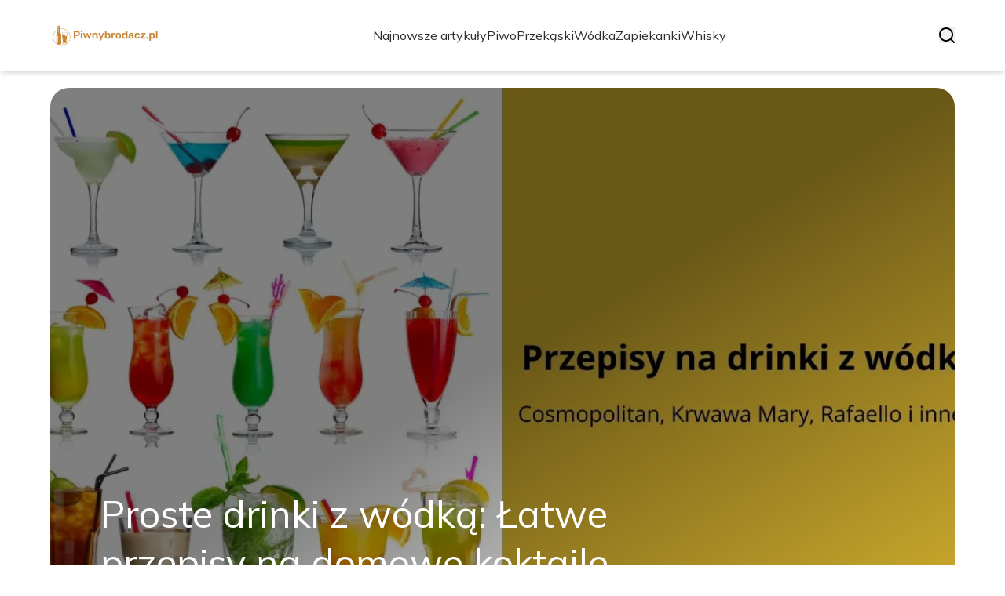

--- FILE ---
content_type: text/html; charset=utf-8
request_url: https://piwnybrodacz.pl/
body_size: 33477
content:
<!DOCTYPE html><html lang="pl"><head><meta charSet="utf-8"/><meta name="viewport" content="width=device-width, initial-scale=1, maximum-scale=5, user-scalable=yes"/><link rel="preload" as="image" imageSrcSet="/_next/image?url=https%3A%2F%2Ffrpyol0mhkke.compat.objectstorage.eu-frankfurt-1.oraclecloud.com%2Fblogcms-assets%2Flogo%2FtGbtWvrR0o2hkLanEcf4xNVCEQTAgC0zX9O3cR48%2F25ef6f576ca53c3578cddcc3235526e0.webp&amp;w=256&amp;q=75 1x, /_next/image?url=https%3A%2F%2Ffrpyol0mhkke.compat.objectstorage.eu-frankfurt-1.oraclecloud.com%2Fblogcms-assets%2Flogo%2FtGbtWvrR0o2hkLanEcf4xNVCEQTAgC0zX9O3cR48%2F25ef6f576ca53c3578cddcc3235526e0.webp&amp;w=384&amp;q=75 2x"/><link rel="preload" as="image" imageSrcSet="/_next/image?url=https%3A%2F%2Ffrpyol0mhkke.compat.objectstorage.eu-frankfurt-1.oraclecloud.com%2Fblogcms-assets%2Fthumbnail%2F183b389919f3b89df5420fa29e848286%2Fproste-drinki-z-wodka-latwe-przepisy-na-domowe-koktajle.webp&amp;w=1920&amp;q=75 1x, /_next/image?url=https%3A%2F%2Ffrpyol0mhkke.compat.objectstorage.eu-frankfurt-1.oraclecloud.com%2Fblogcms-assets%2Fthumbnail%2F183b389919f3b89df5420fa29e848286%2Fproste-drinki-z-wodka-latwe-przepisy-na-domowe-koktajle.webp&amp;w=3840&amp;q=75 2x"/><link rel="stylesheet" href="/_next/static/chunks/a0820168f1fe0cd9.css" data-precedence="next"/><link rel="stylesheet" href="/_next/static/chunks/57e6335ef989a200.css" data-precedence="next"/><link rel="stylesheet" href="/_next/static/chunks/f74ef0b30374b823.css" data-precedence="next"/><link rel="preload" as="script" fetchPriority="low" href="/_next/static/chunks/65235e3bf93876f6.js"/><script src="/_next/static/chunks/a13dd6cba6e2cc39.js" async=""></script><script src="/_next/static/chunks/8008d994f91f0fb6.js" async=""></script><script src="/_next/static/chunks/6740f161f60c6ab5.js" async=""></script><script src="/_next/static/chunks/e5a32dc6c98b1c24.js" async=""></script><script src="/_next/static/chunks/turbopack-30abd6c2b342d784.js" async=""></script><script src="/_next/static/chunks/ff1a16fafef87110.js" async=""></script><script src="/_next/static/chunks/64c0a5e3a0354479.js" async=""></script><script src="/_next/static/chunks/9b8f256322c7c094.js" async=""></script><script src="/_next/static/chunks/3700f1d2f03f067e.js" async=""></script><script src="/_next/static/chunks/bebf8eec585b7ae9.js" async=""></script><script src="/_next/static/chunks/b74c329886258ae8.js" async=""></script><script src="/_next/static/chunks/933aa5eaa1fd32c6.js" async=""></script><script src="/_next/static/chunks/9e89037dded74b62.js" async=""></script><script src="/_next/static/chunks/198fa363b0dbf4ea.js" async=""></script><meta name="next-size-adjust" content=""/><meta name="publication-media-verification" content="2624749c4d444f4ca2adc44b2cb5faeb"/><title>PiwnyBrodaacz.pl - Kulinaria, przepisy i porady dla smakoszy</title><meta name="description" content="PiwnyBrodaacz.pl to portal kulinarny, który oferuje różnorodne przepisy, porady oraz inspiracje dla miłośników gotowania. Znajdziesz tu ciekawe artykuły, recenzje produktów oraz wskazówki dotyczące parzenia piwa i łączenia go z potrawami. Odkryj smaki, które wzbogacą Twoje kulinarne doświadczenia."/><meta name="publisher" content="https://piwnybrodacz.pl"/><meta name="robots" content="index, follow"/><meta name="dns-prefetch" content="//cdn.jsdelivr.net"/><meta name="preconnect" content="https://fonts.googleapis.com"/><link rel="canonical" href="https://piwnybrodacz.pl"/><link rel="icon" href="https://frpyol0mhkke.compat.objectstorage.eu-frankfurt-1.oraclecloud.com/blogcms-assets/favicon/HuLThcrG1NoKoi3X2LjaPBSSdkSfJ8hp1igxaXU4/2ed817840f375e4fe7e47e55ca94bb9a.webp"/><script src="/_next/static/chunks/a6dad97d9634a72d.js" noModule=""></script></head><body><div hidden=""><!--$--><!--/$--></div><div class="absolute left-0 top-0 opacity-0">piwnybrodacz.pl</div><main style="color:#2C2C29" class="mulish_248c324-module__GWeNhW__className poppins_17f45ad1-module__GKJNuW__variable inter_28a50bef-module__viJdFW__variable"><script type="application/ld+json">{"@context":"https://schema.org","@type":"ImageObject","url":"https://frpyol0mhkke.compat.objectstorage.eu-frankfurt-1.oraclecloud.com/blogcms-assets/logo/tGbtWvrR0o2hkLanEcf4xNVCEQTAgC0zX9O3cR48/25ef6f576ca53c3578cddcc3235526e0.webp"}</script><script type="application/ld+json">{"@context":"https://schema.org","@type":"Corporation","@id":"https://piwnybrodacz.pl/","logo":"https://frpyol0mhkke.compat.objectstorage.eu-frankfurt-1.oraclecloud.com/blogcms-assets/logo/tGbtWvrR0o2hkLanEcf4xNVCEQTAgC0zX9O3cR48/25ef6f576ca53c3578cddcc3235526e0.webp","legalName":"piwnybrodacz.pl","name":"piwnybrodacz.pl","address":{"@type":"PostalAddress","streetAddress":"Pułaskiego 23A/23C, 37-599 Suwałki"},"contactPoint":[{"@type":"ContactPoint","telephone":"+48 450 649 069","contactType":"customer service","email":"hello@piwnybrodacz.pl"}],"sameAs":["https://piwnybrodacz.pl"],"url":"https://piwnybrodacz.pl"}</script><nav><div class="flex max-h-24 items-center bg-white/80 backdrop-blur-sm px-2 py-8 lg:px-0 shadow-md"><div class="standard-container-size-two max-h-24 flex items-center justify-between"><a href="/"><img alt="piwnybrodacz.pl" title="piwnybrodacz.pl" width="140" height="140" decoding="async" data-nimg="1" class="w-[120px] xl:w-[140px] hover:scale-90 duration-300" style="color:transparent" srcSet="/_next/image?url=https%3A%2F%2Ffrpyol0mhkke.compat.objectstorage.eu-frankfurt-1.oraclecloud.com%2Fblogcms-assets%2Flogo%2FtGbtWvrR0o2hkLanEcf4xNVCEQTAgC0zX9O3cR48%2F25ef6f576ca53c3578cddcc3235526e0.webp&amp;w=256&amp;q=75 1x, /_next/image?url=https%3A%2F%2Ffrpyol0mhkke.compat.objectstorage.eu-frankfurt-1.oraclecloud.com%2Fblogcms-assets%2Flogo%2FtGbtWvrR0o2hkLanEcf4xNVCEQTAgC0zX9O3cR48%2F25ef6f576ca53c3578cddcc3235526e0.webp&amp;w=384&amp;q=75 2x" src="/_next/image?url=https%3A%2F%2Ffrpyol0mhkke.compat.objectstorage.eu-frankfurt-1.oraclecloud.com%2Fblogcms-assets%2Flogo%2FtGbtWvrR0o2hkLanEcf4xNVCEQTAgC0zX9O3cR48%2F25ef6f576ca53c3578cddcc3235526e0.webp&amp;w=384&amp;q=75"/></a><ul class="uppercase-text hidden gap-12 text-[#2C2C29] lg:flex lg:text-base 2xl:text-lg items-center scrollbar-hide"><li class="min-w-fit"><a class="null" href="/najnowsze-artykuly">Najnowsze artykuły</a></li><li><a class=" hover-yellow" href="https://piwnybrodacz.pl/kategorie/piwo">Piwo</a></li><li><a class=" hover-yellow" href="https://piwnybrodacz.pl/kategorie/przekaski">Przekąski</a></li><li><a class=" hover-yellow" href="https://piwnybrodacz.pl/kategorie/wodka">Wódka</a></li><li><a class=" hover-yellow" href="https://piwnybrodacz.pl/kategorie/zapiekanki">Zapiekanki</a></li><li><a class=" hover-yellow" href="https://piwnybrodacz.pl/kategorie/whisky">Whisky</a></li></ul><div class="hidden lg:flex items-center gap-6"><button title="search-button"><svg width="20" height="20" viewBox="0 0 20 20" fill="black" xmlns="http://www.w3.org/2000/svg"><path id="Search" fill-rule="evenodd" clip-rule="evenodd" d="M2 9C2 5.13401 5.13401 2 9 2C12.866 2 16 5.13401 16 9C16 10.886 15.2542 12.5977 14.0413 13.8564C14.0071 13.8827 13.9742 13.9116 13.9429 13.9429C13.9116 13.9742 13.8827 14.0071 13.8564 14.0413C12.5977 15.2542 10.886 16 9 16C5.13401 16 2 12.866 2 9ZM14.6177 16.0319C13.078 17.2635 11.125 18 9 18C4.02944 18 0 13.9706 0 9C0 4.02944 4.02944 0 9 0C13.9706 0 18 4.02944 18 9C18 11.125 17.2635 13.078 16.0319 14.6177L19.7071 18.2929C20.0976 18.6834 20.0976 19.3166 19.7071 19.7071C19.3166 20.0976 18.6834 20.0976 18.2929 19.7071L14.6177 16.0319Z"></path></svg></button></div><img alt="menu" title="menu" loading="lazy" width="20" height="20" decoding="async" data-nimg="1" class="block lg:hidden" style="color:transparent" src="/_next/static/media/hamburger_menu.b50f777d.svg"/></div></div></nav><script type="application/ld+json">{"@context":"https://schema.org","@type":"BreadcrumbList","itemListElement":[{"@type":"ListItem","position":1,"name":"Strona główna","item":"https://piwnybrodacz.pl"}]}</script><div class="standard-container-size-two min-h-screen pb-8 xl:pb-16"><header class="mt-28"><div class="swiper h-[500px] lg:h-[600px] xl:h-[700px]"><div class="swiper-wrapper"><div class="swiper-slide"><article class="relative h-full w-full"><a href="/proste-drinki-z-wodka-latwe-przepisy-na-domowe-koktajle"><img title="Proste drinki z wódką: Łatwe przepisy na domowe koktajle" alt="Proste drinki z wódką: Łatwe przepisy na domowe koktajle" width="1440" height="700" decoding="async" data-nimg="1" class="h-full w-full rounded-3xl object-cover" style="color:transparent" srcSet="/_next/image?url=https%3A%2F%2Ffrpyol0mhkke.compat.objectstorage.eu-frankfurt-1.oraclecloud.com%2Fblogcms-assets%2Fthumbnail%2F183b389919f3b89df5420fa29e848286%2Fproste-drinki-z-wodka-latwe-przepisy-na-domowe-koktajle.webp&amp;w=1920&amp;q=75 1x, /_next/image?url=https%3A%2F%2Ffrpyol0mhkke.compat.objectstorage.eu-frankfurt-1.oraclecloud.com%2Fblogcms-assets%2Fthumbnail%2F183b389919f3b89df5420fa29e848286%2Fproste-drinki-z-wodka-latwe-przepisy-na-domowe-koktajle.webp&amp;w=3840&amp;q=75 2x" src="/_next/image?url=https%3A%2F%2Ffrpyol0mhkke.compat.objectstorage.eu-frankfurt-1.oraclecloud.com%2Fblogcms-assets%2Fthumbnail%2F183b389919f3b89df5420fa29e848286%2Fproste-drinki-z-wodka-latwe-przepisy-na-domowe-koktajle.webp&amp;w=3840&amp;q=75"/><div class="absolute left-0 top-0 z-10 flex h-full w-full items-end justify-between p-8 text-white lg:p-16"><p class="mb-8 w-full text-center text-2xl leading-[42px] lg:mb-0 lg:w-2/3 lg:text-left lg:text-4xl lg:leading-[52px] xl:text-5xl xl:leading-[62px]">Proste drinki z wódką: Łatwe przepisy na domowe koktajle</p></div><div class="absolute left-0 top-0 h-full w-full rounded-3xl bg-gradient-to-t from-black/50 from-50% to-transparent lg:bg-gradient-to-br lg:from-black/50"></div></a></article></div><div class="swiper-slide"><article class="relative h-full w-full"><a href="/przekaski-po-cc-co-spakowac-do-szpitala-dla-regeneracji-i-laktacji"><img title="Przekąski po CC: Co spakować do szpitala dla regeneracji i laktacji?" alt="Przekąski po CC: Co spakować do szpitala dla regeneracji i laktacji?" loading="lazy" width="1440" height="700" decoding="async" data-nimg="1" class="h-full w-full rounded-3xl object-cover" style="color:transparent" srcSet="/_next/image?url=https%3A%2F%2Ffrpyol0mhkke.compat.objectstorage.eu-frankfurt-1.oraclecloud.com%2Fblogcms-assets%2Fthumbnail%2F7a9029bfc0a44822782d9f523ffb50fc%2Fprzekaski-po-cc-co-spakowac-do-szpitala-dla-regeneracji-i-laktacji.webp&amp;w=1920&amp;q=75 1x, /_next/image?url=https%3A%2F%2Ffrpyol0mhkke.compat.objectstorage.eu-frankfurt-1.oraclecloud.com%2Fblogcms-assets%2Fthumbnail%2F7a9029bfc0a44822782d9f523ffb50fc%2Fprzekaski-po-cc-co-spakowac-do-szpitala-dla-regeneracji-i-laktacji.webp&amp;w=3840&amp;q=75 2x" src="/_next/image?url=https%3A%2F%2Ffrpyol0mhkke.compat.objectstorage.eu-frankfurt-1.oraclecloud.com%2Fblogcms-assets%2Fthumbnail%2F7a9029bfc0a44822782d9f523ffb50fc%2Fprzekaski-po-cc-co-spakowac-do-szpitala-dla-regeneracji-i-laktacji.webp&amp;w=3840&amp;q=75"/><div class="absolute left-0 top-0 z-10 flex h-full w-full items-end justify-between p-8 text-white lg:p-16"><p class="mb-8 w-full text-center text-2xl leading-[42px] lg:mb-0 lg:w-2/3 lg:text-left lg:text-4xl lg:leading-[52px] xl:text-5xl xl:leading-[62px]">Przekąski po CC: Co spakować do szpitala dla regeneracji i laktacji?</p></div><div class="absolute left-0 top-0 h-full w-full rounded-3xl bg-gradient-to-t from-black/50 from-50% to-transparent lg:bg-gradient-to-br lg:from-black/50"></div></a></article></div><div class="swiper-slide"><article class="relative h-full w-full"><a href="/200-ml-wodki-kiedy-moge-jechac-poznaj-ryzyko-i-czas-oczekiwania"><img title="200 ml wódki kiedy mogę jechać? Poznaj ryzyko i czas oczekiwania" alt="200 ml wódki kiedy mogę jechać? Poznaj ryzyko i czas oczekiwania" loading="lazy" width="1440" height="700" decoding="async" data-nimg="1" class="h-full w-full rounded-3xl object-cover" style="color:transparent" srcSet="/_next/image?url=https%3A%2F%2Ffrpyol0mhkke.compat.objectstorage.eu-frankfurt-1.oraclecloud.com%2Fblogcms-assets%2Fthumbnail%2Fe9c17a1e498987b2e1e5eb1da48969d0%2F200-ml-wodki-kiedy-moge-jechac-poznaj-ryzyko-i-czas-oczekiwania.webp&amp;w=1920&amp;q=75 1x, /_next/image?url=https%3A%2F%2Ffrpyol0mhkke.compat.objectstorage.eu-frankfurt-1.oraclecloud.com%2Fblogcms-assets%2Fthumbnail%2Fe9c17a1e498987b2e1e5eb1da48969d0%2F200-ml-wodki-kiedy-moge-jechac-poznaj-ryzyko-i-czas-oczekiwania.webp&amp;w=3840&amp;q=75 2x" src="/_next/image?url=https%3A%2F%2Ffrpyol0mhkke.compat.objectstorage.eu-frankfurt-1.oraclecloud.com%2Fblogcms-assets%2Fthumbnail%2Fe9c17a1e498987b2e1e5eb1da48969d0%2F200-ml-wodki-kiedy-moge-jechac-poznaj-ryzyko-i-czas-oczekiwania.webp&amp;w=3840&amp;q=75"/><div class="absolute left-0 top-0 z-10 flex h-full w-full items-end justify-between p-8 text-white lg:p-16"><p class="mb-8 w-full text-center text-2xl leading-[42px] lg:mb-0 lg:w-2/3 lg:text-left lg:text-4xl lg:leading-[52px] xl:text-5xl xl:leading-[62px]">200 ml wódki kiedy mogę jechać? Poznaj ryzyko i czas oczekiwania</p></div><div class="absolute left-0 top-0 h-full w-full rounded-3xl bg-gradient-to-t from-black/50 from-50% to-transparent lg:bg-gradient-to-br lg:from-black/50"></div></a></article></div></div></div><div class="swiper-pagination"></div></header><section class="mt-12 mb-8 lg:mb-16"><div class="flex w-full flex-col items-center justify-between lg:flex-row"><h1 class="text-center text-3xl lg:text-left">PiwnyBrodaacz.pl - Kulinaria, przepisy i porady dla smakoszy</h1><a href="/najnowsze-artykuly"><button style="border-color:rgba(180, 180, 180, 1)" class="mt-8 rounded-2xl border px-4 py-3 text-lg lg:mt-0">Zobacz wszystko</button></a></div><div class="mt-10 flex grid-cols-4 flex-col gap-6 gap-y-12 lg:grid"><article class="flex flex-col text-center lg:text-left"><a href="/kategorie/whisky"><div class="bg-yellow max-w-fit rounded-t-lg px-4 py-1.5 text-base text-white">Whisky</div></a><a href="/naklejka-na-whisky-czy-zostaniesz-moim-swiadkiem-kreatywne-pomysly"><img title="Naklejka na whisky czy zostaniesz moim świadkiem - kreatywne pomysły" alt="Naklejka na whisky czy zostaniesz moim świadkiem - kreatywne pomysły" loading="lazy" width="260" height="260" decoding="async" data-nimg="1" class=" rounded-b-2xl rounded-tr-2xl w-full   h-[240px] object-cover" style="color:transparent" srcSet="/_next/image?url=https%3A%2F%2Ffrpyol0mhkke.compat.objectstorage.eu-frankfurt-1.oraclecloud.com%2Fblogcms-assets%2Fthumbnail%2F83f5ca30461377b3ba846e0d6202d240%2Fnaklejka-na-whisky-czy-zostaniesz-moim-swiadkiem-kreatywne-pomysly.webp&amp;w=384&amp;q=75 1x, /_next/image?url=https%3A%2F%2Ffrpyol0mhkke.compat.objectstorage.eu-frankfurt-1.oraclecloud.com%2Fblogcms-assets%2Fthumbnail%2F83f5ca30461377b3ba846e0d6202d240%2Fnaklejka-na-whisky-czy-zostaniesz-moim-swiadkiem-kreatywne-pomysly.webp&amp;w=640&amp;q=75 2x" src="/_next/image?url=https%3A%2F%2Ffrpyol0mhkke.compat.objectstorage.eu-frankfurt-1.oraclecloud.com%2Fblogcms-assets%2Fthumbnail%2F83f5ca30461377b3ba846e0d6202d240%2Fnaklejka-na-whisky-czy-zostaniesz-moim-swiadkiem-kreatywne-pomysly.webp&amp;w=640&amp;q=75"/></a><div class=""><a href="/naklejka-na-whisky-czy-zostaniesz-moim-swiadkiem-kreatywne-pomysly"><p class="mt-4 line-clamp-2 text-xl">Naklejka na whisky czy zostaniesz moim świadkiem - kreatywne pomysły</p></a><div class="text-gray-three my-2.5 flex items-center lg:justify-start justify-center gap-2.5 text-sm"><p><a href="/autorzy/ryszard-szewczyk">Ryszard Szewczyk</a></p><span>.</span><p>4 listopada 2025</p></div><p class="text-gray-three mt-4 line-clamp-3">Szukasz kreatywnego sposobu na zaproszenie świadka? Naklejka na whisky czy zostaniesz moim świadkiem to idealne rozwiązanie, które zaskoczy każdego!</p><button class="mt-6 underline"><a href="/naklejka-na-whisky-czy-zostaniesz-moim-swiadkiem-kreatywne-pomysly">Czytaj więcej</a></button></div></article><article class="flex flex-col text-center lg:text-left"><a href="/kategorie/przekaski"><div class="bg-yellow max-w-fit rounded-t-lg px-4 py-1.5 text-base text-white">Przekąski</div></a><a href="/jakie-przekaski-do-wina-sprawia-ze-twoj-wieczor-bedzie-niezapomniany"><img title="Jakie przekąski do wina sprawią, że Twój wieczór będzie niezapomniany?" alt="Jakie przekąski do wina sprawią, że Twój wieczór będzie niezapomniany?" loading="lazy" width="260" height="260" decoding="async" data-nimg="1" class=" rounded-b-2xl rounded-tr-2xl w-full   h-[240px] object-cover" style="color:transparent" srcSet="/_next/image?url=https%3A%2F%2Ffrpyol0mhkke.compat.objectstorage.eu-frankfurt-1.oraclecloud.com%2Fblogcms-assets%2Fthumbnail%2F6efbafd03e0cd194b65e41f75c0570e2%2Fjakie-przekaski-do-wina-sprawia-ze-twoj-wieczor-bedzie-niezapomniany.webp&amp;w=384&amp;q=75 1x, /_next/image?url=https%3A%2F%2Ffrpyol0mhkke.compat.objectstorage.eu-frankfurt-1.oraclecloud.com%2Fblogcms-assets%2Fthumbnail%2F6efbafd03e0cd194b65e41f75c0570e2%2Fjakie-przekaski-do-wina-sprawia-ze-twoj-wieczor-bedzie-niezapomniany.webp&amp;w=640&amp;q=75 2x" src="/_next/image?url=https%3A%2F%2Ffrpyol0mhkke.compat.objectstorage.eu-frankfurt-1.oraclecloud.com%2Fblogcms-assets%2Fthumbnail%2F6efbafd03e0cd194b65e41f75c0570e2%2Fjakie-przekaski-do-wina-sprawia-ze-twoj-wieczor-bedzie-niezapomniany.webp&amp;w=640&amp;q=75"/></a><div class=""><a href="/jakie-przekaski-do-wina-sprawia-ze-twoj-wieczor-bedzie-niezapomniany"><p class="mt-4 line-clamp-2 text-xl">Jakie przekąski do wina sprawią, że Twój wieczór będzie niezapomniany?</p></a><div class="text-gray-three my-2.5 flex items-center lg:justify-start justify-center gap-2.5 text-sm"><p><a href="/autorzy/ryszard-szewczyk">Ryszard Szewczyk</a></p><span>.</span><p>3 listopada 2025</p></div><p class="text-gray-three mt-4 line-clamp-3">Zastanawiasz się, jakie przekąski do wina wybrać? Sprawdź nasze propozycje, które uczynią Twój wieczór niezapomnianym i pełnym smaku!</p><button class="mt-6 underline"><a href="/jakie-przekaski-do-wina-sprawia-ze-twoj-wieczor-bedzie-niezapomniany">Czytaj więcej</a></button></div></article><article class="flex flex-col text-center lg:text-left"><a href="/kategorie/przekaski"><div class="bg-yellow max-w-fit rounded-t-lg px-4 py-1.5 text-base text-white">Przekąski</div></a><a href="/jakie-przekaski-nie-tucza-10-zdrowych-opcji-na-kazda-okazje"><img title="Jakie przekąski nie tuczą? 10 zdrowych opcji na każdą okazję" alt="Jakie przekąski nie tuczą? 10 zdrowych opcji na każdą okazję" loading="lazy" width="260" height="260" decoding="async" data-nimg="1" class=" rounded-b-2xl rounded-tr-2xl w-full   h-[240px] object-cover" style="color:transparent" srcSet="/_next/image?url=https%3A%2F%2Ffrpyol0mhkke.compat.objectstorage.eu-frankfurt-1.oraclecloud.com%2Fblogcms-assets%2Fthumbnail%2F03a1a8c89078c2fa9685538adcdb6cd5%2Fjakie-przekaski-nie-tucza-10-zdrowych-opcji-na-kazda-okazje.webp&amp;w=384&amp;q=75 1x, /_next/image?url=https%3A%2F%2Ffrpyol0mhkke.compat.objectstorage.eu-frankfurt-1.oraclecloud.com%2Fblogcms-assets%2Fthumbnail%2F03a1a8c89078c2fa9685538adcdb6cd5%2Fjakie-przekaski-nie-tucza-10-zdrowych-opcji-na-kazda-okazje.webp&amp;w=640&amp;q=75 2x" src="/_next/image?url=https%3A%2F%2Ffrpyol0mhkke.compat.objectstorage.eu-frankfurt-1.oraclecloud.com%2Fblogcms-assets%2Fthumbnail%2F03a1a8c89078c2fa9685538adcdb6cd5%2Fjakie-przekaski-nie-tucza-10-zdrowych-opcji-na-kazda-okazje.webp&amp;w=640&amp;q=75"/></a><div class=""><a href="/jakie-przekaski-nie-tucza-10-zdrowych-opcji-na-kazda-okazje"><p class="mt-4 line-clamp-2 text-xl">Jakie przekąski nie tuczą? 10 zdrowych opcji na każdą okazję</p></a><div class="text-gray-three my-2.5 flex items-center lg:justify-start justify-center gap-2.5 text-sm"><p><a href="/autorzy/ryszard-szewczyk">Ryszard Szewczyk</a></p><span>.</span><p>2 listopada 2025</p></div><p class="text-gray-three mt-4 line-clamp-3">Szukasz zdrowych przekąsek, które nie tuczą? Sprawdź nasze 10 niskokalorycznych opcji, które zaspokoją głód i wspomogą odchudzanie!</p><button class="mt-6 underline"><a href="/jakie-przekaski-nie-tucza-10-zdrowych-opcji-na-kazda-okazje">Czytaj więcej</a></button></div></article><article class="flex flex-col text-center lg:text-left"><a href="/kategorie/piwo"><div class="bg-yellow max-w-fit rounded-t-lg px-4 py-1.5 text-base text-white">Piwo</div></a><a href="/ile-kalorii-ma-piwo-0-zaskakujace-fakty-o-kalorycznosci-piwa-bezalkoholowego"><img title="Ile kalorii ma piwo 0? Zaskakujące fakty o kaloryczności piwa bezalkoholowego" alt="Ile kalorii ma piwo 0? Zaskakujące fakty o kaloryczności piwa bezalkoholowego" loading="lazy" width="260" height="260" decoding="async" data-nimg="1" class=" rounded-b-2xl rounded-tr-2xl w-full   h-[240px] object-cover" style="color:transparent" srcSet="/_next/image?url=https%3A%2F%2Ffrpyol0mhkke.compat.objectstorage.eu-frankfurt-1.oraclecloud.com%2Fblogcms-assets%2Fthumbnail%2F8e1763227d7492c22bab465de49161c0%2File-kalorii-ma-piwo-0-zaskakujace-fakty-o-kalorycznosci-piwa-bezalkoholowego.webp&amp;w=384&amp;q=75 1x, /_next/image?url=https%3A%2F%2Ffrpyol0mhkke.compat.objectstorage.eu-frankfurt-1.oraclecloud.com%2Fblogcms-assets%2Fthumbnail%2F8e1763227d7492c22bab465de49161c0%2File-kalorii-ma-piwo-0-zaskakujace-fakty-o-kalorycznosci-piwa-bezalkoholowego.webp&amp;w=640&amp;q=75 2x" src="/_next/image?url=https%3A%2F%2Ffrpyol0mhkke.compat.objectstorage.eu-frankfurt-1.oraclecloud.com%2Fblogcms-assets%2Fthumbnail%2F8e1763227d7492c22bab465de49161c0%2File-kalorii-ma-piwo-0-zaskakujace-fakty-o-kalorycznosci-piwa-bezalkoholowego.webp&amp;w=640&amp;q=75"/></a><div class=""><a href="/ile-kalorii-ma-piwo-0-zaskakujace-fakty-o-kalorycznosci-piwa-bezalkoholowego"><p class="mt-4 line-clamp-2 text-xl">Ile kalorii ma piwo 0? Zaskakujące fakty o kaloryczności piwa bezalkoholowego</p></a><div class="text-gray-three my-2.5 flex items-center lg:justify-start justify-center gap-2.5 text-sm"><p><a href="/autorzy/ryszard-szewczyk">Ryszard Szewczyk</a></p><span>.</span><p>1 listopada 2025</p></div><p class="text-gray-three mt-4 line-clamp-3">Ile kalorii ma piwo 0? Sprawdź, jak kaloryczność piwa bezalkoholowego wpływa na Twoją dietę i wybierz najlepsze opcje dla siebie.</p><button class="mt-6 underline"><a href="/ile-kalorii-ma-piwo-0-zaskakujace-fakty-o-kalorycznosci-piwa-bezalkoholowego">Czytaj więcej</a></button></div></article></div></section><div class=""><ins class="adsbygoogle mx-auto my-4 lg:my-8 text-center " style="display:block;min-height:280px" data-ad-client="ca-pub-6512299529572529" data-ad-slot="7103489657" data-ad-format="auto" data-full-width-responsive="true"></ins></div><section class="mt-8 lg:mt-16"><article class="flex w-full grid-cols-2 flex-col items-center gap-8 text-center lg:grid lg:items-start lg:px-12 lg:text-left"><div class="flex flex-col items-center lg:items-start"><a href="/kategorie/piwo"><div class="bg-yellow max-w-fit rounded-lg px-4 py-1.5 text-white">Piwo</div></a><a href="/gdzie-kupic-piwo-mentzen-sprawdz-najlepsze-miejsca-i-oferty"><p class="mt-4 line-clamp-3 text-4xl lg:line-clamp-2 2xl:leading-[48px]">Gdzie kupić piwo Mentzen? Sprawdź najlepsze miejsca i oferty</p></a><div class="text-gray-three mb-2 mt-4 flex items-center justify-center gap-2.5 text-base lg:justify-start"><a href="/autorzy/ryszard-szewczyk"><p>Ryszard Szewczyk</p></a><span>.</span><p>15 października 2025</p></div><p class="text-gray-three mt-4 line-clamp-3 text-lg">Szukasz, gdzie kupić piwo Mentzen? Sprawdź najlepsze sklepy stacjonarne i online, aby cieszyć się wyjątkowym smakiem tego piwa!</p><a href="/gdzie-kupic-piwo-mentzen-sprawdz-najlepsze-miejsca-i-oferty"><button class="mt-6 rounded-2xl border px-4 py-3">Czytaj dalej</button></a></div><a href="/gdzie-kupic-piwo-mentzen-sprawdz-najlepsze-miejsca-i-oferty"><img title="Gdzie kupić piwo Mentzen? Sprawdź najlepsze miejsca i oferty" alt="Gdzie kupić piwo Mentzen? Sprawdź najlepsze miejsca i oferty" loading="lazy" width="560" height="560" decoding="async" data-nimg="1" class="h-[300px] w-full rounded-3xl object-cover lg:h-[400px]" style="color:transparent" srcSet="/_next/image?url=https%3A%2F%2Ffrpyol0mhkke.compat.objectstorage.eu-frankfurt-1.oraclecloud.com%2Fblogcms-assets%2Fthumbnail%2F813c9f7028e98da371bc53a9c494c50a%2Fgdzie-kupic-piwo-mentzen-sprawdz-najlepsze-miejsca-i-oferty.webp&amp;w=640&amp;q=75 1x, /_next/image?url=https%3A%2F%2Ffrpyol0mhkke.compat.objectstorage.eu-frankfurt-1.oraclecloud.com%2Fblogcms-assets%2Fthumbnail%2F813c9f7028e98da371bc53a9c494c50a%2Fgdzie-kupic-piwo-mentzen-sprawdz-najlepsze-miejsca-i-oferty.webp&amp;w=1200&amp;q=75 2x" src="/_next/image?url=https%3A%2F%2Ffrpyol0mhkke.compat.objectstorage.eu-frankfurt-1.oraclecloud.com%2Fblogcms-assets%2Fthumbnail%2F813c9f7028e98da371bc53a9c494c50a%2Fgdzie-kupic-piwo-mentzen-sprawdz-najlepsze-miejsca-i-oferty.webp&amp;w=1200&amp;q=75"/></a></article><h2 class="mt-24 text-center text-3xl">Artykuły z kategorii<!-- --> <!-- -->Piwo</h2><div class="mt-10 grid grid-cols-1 gap-6 gap-y-12 lg:grid-cols-4"><article class="flex flex-col text-center lg:text-left"><a href="/kategorie/piwo"><div class="bg-yellow max-w-fit rounded-t-lg px-4 py-1.5 text-base text-white">Piwo</div></a><a href="/gdzie-kupic-piwo-gdanskie-oto-najlepsze-miejsca-w-gdansku"><img title="Gdzie kupić piwo gdańskie? Oto najlepsze miejsca w Gdańsku" alt="Gdzie kupić piwo gdańskie? Oto najlepsze miejsca w Gdańsku" loading="lazy" width="260" height="260" decoding="async" data-nimg="1" class=" rounded-b-2xl rounded-tr-2xl w-full   h-[240px] object-cover" style="color:transparent" srcSet="/_next/image?url=https%3A%2F%2Ffrpyol0mhkke.compat.objectstorage.eu-frankfurt-1.oraclecloud.com%2Fblogcms-assets%2Fthumbnail%2Fabf380c0b8af2ae71de94b49974bea82%2Fgdzie-kupic-piwo-gdanskie-oto-najlepsze-miejsca-w-gdansku.webp&amp;w=384&amp;q=75 1x, /_next/image?url=https%3A%2F%2Ffrpyol0mhkke.compat.objectstorage.eu-frankfurt-1.oraclecloud.com%2Fblogcms-assets%2Fthumbnail%2Fabf380c0b8af2ae71de94b49974bea82%2Fgdzie-kupic-piwo-gdanskie-oto-najlepsze-miejsca-w-gdansku.webp&amp;w=640&amp;q=75 2x" src="/_next/image?url=https%3A%2F%2Ffrpyol0mhkke.compat.objectstorage.eu-frankfurt-1.oraclecloud.com%2Fblogcms-assets%2Fthumbnail%2Fabf380c0b8af2ae71de94b49974bea82%2Fgdzie-kupic-piwo-gdanskie-oto-najlepsze-miejsca-w-gdansku.webp&amp;w=640&amp;q=75"/></a><div class=""><a href="/gdzie-kupic-piwo-gdanskie-oto-najlepsze-miejsca-w-gdansku"><p class="mt-4 line-clamp-2 text-xl">Gdzie kupić piwo gdańskie? Oto najlepsze miejsca w Gdańsku</p></a><div class="text-gray-three my-2.5 flex items-center lg:justify-start justify-center gap-2.5 text-sm"><p><a href="/autorzy/ryszard-szewczyk">Ryszard Szewczyk</a></p><span>.</span><p>10 października 2025</p></div><button class="mt-6 underline"><a href="/gdzie-kupic-piwo-gdanskie-oto-najlepsze-miejsca-w-gdansku">Czytaj więcej</a></button></div></article><article class="flex flex-col text-center lg:text-left"><a href="/kategorie/piwo"><div class="bg-yellow max-w-fit rounded-t-lg px-4 py-1.5 text-base text-white">Piwo</div></a><a href="/ile-trzyma-5-piw-poznaj-czas-metabolizmu-alkoholu-i-ryzyko-jazdy"><img title="Ile trzyma 5 piw? Poznaj czas metabolizmu alkoholu i ryzyko jazdy" alt="Ile trzyma 5 piw? Poznaj czas metabolizmu alkoholu i ryzyko jazdy" loading="lazy" width="260" height="260" decoding="async" data-nimg="1" class=" rounded-b-2xl rounded-tr-2xl w-full   h-[240px] object-cover" style="color:transparent" srcSet="/_next/image?url=https%3A%2F%2Ffrpyol0mhkke.compat.objectstorage.eu-frankfurt-1.oraclecloud.com%2Fblogcms-assets%2Fthumbnail%2Fadf1912f257041920453997eb1cde4aa%2File-trzyma-5-piw-poznaj-czas-metabolizmu-alkoholu-i-ryzyko-jazdy.webp&amp;w=384&amp;q=75 1x, /_next/image?url=https%3A%2F%2Ffrpyol0mhkke.compat.objectstorage.eu-frankfurt-1.oraclecloud.com%2Fblogcms-assets%2Fthumbnail%2Fadf1912f257041920453997eb1cde4aa%2File-trzyma-5-piw-poznaj-czas-metabolizmu-alkoholu-i-ryzyko-jazdy.webp&amp;w=640&amp;q=75 2x" src="/_next/image?url=https%3A%2F%2Ffrpyol0mhkke.compat.objectstorage.eu-frankfurt-1.oraclecloud.com%2Fblogcms-assets%2Fthumbnail%2Fadf1912f257041920453997eb1cde4aa%2File-trzyma-5-piw-poznaj-czas-metabolizmu-alkoholu-i-ryzyko-jazdy.webp&amp;w=640&amp;q=75"/></a><div class=""><a href="/ile-trzyma-5-piw-poznaj-czas-metabolizmu-alkoholu-i-ryzyko-jazdy"><p class="mt-4 line-clamp-2 text-xl">Ile trzyma 5 piw? Poznaj czas metabolizmu alkoholu i ryzyko jazdy</p></a><div class="text-gray-three my-2.5 flex items-center lg:justify-start justify-center gap-2.5 text-sm"><p><a href="/autorzy/ryszard-szewczyk">Ryszard Szewczyk</a></p><span>.</span><p>23 września 2025</p></div><button class="mt-6 underline"><a href="/ile-trzyma-5-piw-poznaj-czas-metabolizmu-alkoholu-i-ryzyko-jazdy">Czytaj więcej</a></button></div></article><article class="flex flex-col text-center lg:text-left"><a href="/kategorie/piwo"><div class="bg-yellow max-w-fit rounded-t-lg px-4 py-1.5 text-base text-white">Piwo</div></a><a href="/po-3-piwach-kiedy-mozna-jechac-kalkulator-wytrzezwienia-i-ryzyko"><img title="Po 3 piwach kiedy można jechać? Kalkulator wytrzeźwienia i ryzyko" alt="Po 3 piwach kiedy można jechać? Kalkulator wytrzeźwienia i ryzyko" loading="lazy" width="260" height="260" decoding="async" data-nimg="1" class=" rounded-b-2xl rounded-tr-2xl w-full   h-[240px] object-cover" style="color:transparent" srcSet="/_next/image?url=https%3A%2F%2Ffrpyol0mhkke.compat.objectstorage.eu-frankfurt-1.oraclecloud.com%2Fblogcms-assets%2Fthumbnail%2F30d00a4a7319108681052f44d289bd28%2Fpo-3-piwach-kiedy-mozna-jechac-kalkulator-wytrzezwienia-i-ryzyko.webp&amp;w=384&amp;q=75 1x, /_next/image?url=https%3A%2F%2Ffrpyol0mhkke.compat.objectstorage.eu-frankfurt-1.oraclecloud.com%2Fblogcms-assets%2Fthumbnail%2F30d00a4a7319108681052f44d289bd28%2Fpo-3-piwach-kiedy-mozna-jechac-kalkulator-wytrzezwienia-i-ryzyko.webp&amp;w=640&amp;q=75 2x" src="/_next/image?url=https%3A%2F%2Ffrpyol0mhkke.compat.objectstorage.eu-frankfurt-1.oraclecloud.com%2Fblogcms-assets%2Fthumbnail%2F30d00a4a7319108681052f44d289bd28%2Fpo-3-piwach-kiedy-mozna-jechac-kalkulator-wytrzezwienia-i-ryzyko.webp&amp;w=640&amp;q=75"/></a><div class=""><a href="/po-3-piwach-kiedy-mozna-jechac-kalkulator-wytrzezwienia-i-ryzyko"><p class="mt-4 line-clamp-2 text-xl">Po 3 piwach kiedy można jechać? Kalkulator wytrzeźwienia i ryzyko</p></a><div class="text-gray-three my-2.5 flex items-center lg:justify-start justify-center gap-2.5 text-sm"><p><a href="/autorzy/ryszard-szewczyk">Ryszard Szewczyk</a></p><span>.</span><p>19 września 2025</p></div><button class="mt-6 underline"><a href="/po-3-piwach-kiedy-mozna-jechac-kalkulator-wytrzezwienia-i-ryzyko">Czytaj więcej</a></button></div></article><article class="flex flex-col text-center lg:text-left"><a href="/kategorie/piwo"><div class="bg-yellow max-w-fit rounded-t-lg px-4 py-1.5 text-base text-white">Piwo</div></a><a href="/ile-spala-sie-jedno-piwo-poznaj-czas-metabolizmu-alkoholu"><img title="Ile spala się jedno piwo? Poznaj czas metabolizmu alkoholu" alt="Ile spala się jedno piwo? Poznaj czas metabolizmu alkoholu" loading="lazy" width="260" height="260" decoding="async" data-nimg="1" class=" rounded-b-2xl rounded-tr-2xl w-full   h-[240px] object-cover" style="color:transparent" srcSet="/_next/image?url=https%3A%2F%2Ffrpyol0mhkke.compat.objectstorage.eu-frankfurt-1.oraclecloud.com%2Fblogcms-assets%2Fthumbnail%2F2dcc71eb0ddaeab640e10b611e1a62e3%2File-spala-sie-jedno-piwo-poznaj-czas-metabolizmu-alkoholu.webp&amp;w=384&amp;q=75 1x, /_next/image?url=https%3A%2F%2Ffrpyol0mhkke.compat.objectstorage.eu-frankfurt-1.oraclecloud.com%2Fblogcms-assets%2Fthumbnail%2F2dcc71eb0ddaeab640e10b611e1a62e3%2File-spala-sie-jedno-piwo-poznaj-czas-metabolizmu-alkoholu.webp&amp;w=640&amp;q=75 2x" src="/_next/image?url=https%3A%2F%2Ffrpyol0mhkke.compat.objectstorage.eu-frankfurt-1.oraclecloud.com%2Fblogcms-assets%2Fthumbnail%2F2dcc71eb0ddaeab640e10b611e1a62e3%2File-spala-sie-jedno-piwo-poznaj-czas-metabolizmu-alkoholu.webp&amp;w=640&amp;q=75"/></a><div class=""><a href="/ile-spala-sie-jedno-piwo-poznaj-czas-metabolizmu-alkoholu"><p class="mt-4 line-clamp-2 text-xl">Ile spala się jedno piwo? Poznaj czas metabolizmu alkoholu</p></a><div class="text-gray-three my-2.5 flex items-center lg:justify-start justify-center gap-2.5 text-sm"><p><a href="/autorzy/ryszard-szewczyk">Ryszard Szewczyk</a></p><span>.</span><p>11 września 2025</p></div><button class="mt-6 underline"><a href="/ile-spala-sie-jedno-piwo-poznaj-czas-metabolizmu-alkoholu">Czytaj więcej</a></button></div></article></div></section><section class="mt-24"><div class="flex w-full flex-col items-center justify-between text-center lg:flex-row lg:text-left"><h2 class="text-3xl">Kategoria<!-- --> <!-- -->Przekąski</h2><a href="/kategorie/przekaski"><button style="border-color:rgba(180, 180, 180, 1)" class="mt-8 rounded-2xl border px-4 py-3 text-lg lg:mt-0">Zobacz wszystko</button></a></div><div class="mt-8 flex w-full grid-cols-8 flex-col gap-8 lg:grid"><div class="col-span-4 flex flex-col gap-8"><article class="flex flex-col items-center text-center lg:items-start lg:text-left"><a class="w-full" href="/gdzie-kupic-kiri-przekaska-ceny-i-dostepnosc-w-sklepach"><img title="Gdzie kupić Kiri Przekąska? Ceny i dostępność w sklepach" alt="Gdzie kupić Kiri Przekąska? Ceny i dostępność w sklepach" loading="lazy" width="560" height="560" decoding="async" data-nimg="1" class="h-[300px] w-full rounded-3xl object-cover lg:h-[400px]" style="color:transparent" srcSet="/_next/image?url=https%3A%2F%2Ffrpyol0mhkke.compat.objectstorage.eu-frankfurt-1.oraclecloud.com%2Fblogcms-assets%2Fthumbnail%2F8d5118a95839c471bef356b3e0032211%2Fgdzie-kupic-kiri-przekaska-ceny-i-dostepnosc-w-sklepach.webp&amp;w=640&amp;q=75 1x, /_next/image?url=https%3A%2F%2Ffrpyol0mhkke.compat.objectstorage.eu-frankfurt-1.oraclecloud.com%2Fblogcms-assets%2Fthumbnail%2F8d5118a95839c471bef356b3e0032211%2Fgdzie-kupic-kiri-przekaska-ceny-i-dostepnosc-w-sklepach.webp&amp;w=1200&amp;q=75 2x" src="/_next/image?url=https%3A%2F%2Ffrpyol0mhkke.compat.objectstorage.eu-frankfurt-1.oraclecloud.com%2Fblogcms-assets%2Fthumbnail%2F8d5118a95839c471bef356b3e0032211%2Fgdzie-kupic-kiri-przekaska-ceny-i-dostepnosc-w-sklepach.webp&amp;w=1200&amp;q=75"/></a><a href="/gdzie-kupic-kiri-przekaska-ceny-i-dostepnosc-w-sklepach"><p class="mt-4 line-clamp-2 text-3xl">Gdzie kupić Kiri Przekąska? Ceny i dostępność w sklepach</p></a><div class="text-gray-three mb-2.5 mt-4 flex items-center gap-2.5 text-sm lg:items-start"><p><a href="/autorzy/ryszard-szewczyk">Ryszard Szewczyk</a></p><span>.</span><p>16 października 2025</p></div><p class="text-gray-three mt-2 line-clamp-3">Sprawdź, gdzie kupić Kiri Przekąska w Polsce. Poznaj ceny i dostępność w sklepach, aby cieszyć się smaczną i zdrową przekąską każdego dnia.</p></article><article class="flex flex-col items-center text-center lg:items-start lg:text-left"><a class="w-full" href="/jak-zrobic-przekaski-z-tortilli-ktore-zachwyca-twoich-gosci"><img title="Jak zrobić przekąski z tortilli, które zachwycą Twoich gości" alt="Jak zrobić przekąski z tortilli, które zachwycą Twoich gości" loading="lazy" width="560" height="560" decoding="async" data-nimg="1" class="h-[300px] w-full rounded-3xl object-cover lg:h-[400px]" style="color:transparent" srcSet="/_next/image?url=https%3A%2F%2Ffrpyol0mhkke.compat.objectstorage.eu-frankfurt-1.oraclecloud.com%2Fblogcms-assets%2Fthumbnail%2F409e3ce39c9fe081ae328e771c4cbbd3%2Fjak-zrobic-przekaski-z-tortilli-ktore-zachwyca-twoich-gosci.webp&amp;w=640&amp;q=75 1x, /_next/image?url=https%3A%2F%2Ffrpyol0mhkke.compat.objectstorage.eu-frankfurt-1.oraclecloud.com%2Fblogcms-assets%2Fthumbnail%2F409e3ce39c9fe081ae328e771c4cbbd3%2Fjak-zrobic-przekaski-z-tortilli-ktore-zachwyca-twoich-gosci.webp&amp;w=1200&amp;q=75 2x" src="/_next/image?url=https%3A%2F%2Ffrpyol0mhkke.compat.objectstorage.eu-frankfurt-1.oraclecloud.com%2Fblogcms-assets%2Fthumbnail%2F409e3ce39c9fe081ae328e771c4cbbd3%2Fjak-zrobic-przekaski-z-tortilli-ktore-zachwyca-twoich-gosci.webp&amp;w=1200&amp;q=75"/></a><a href="/jak-zrobic-przekaski-z-tortilli-ktore-zachwyca-twoich-gosci"><p class="mt-4 line-clamp-2 text-3xl">Jak zrobić przekąski z tortilli, które zachwycą Twoich gości</p></a><div class="text-gray-three mb-2.5 mt-4 flex items-center gap-2.5 text-sm lg:items-start"><p><a href="/autorzy/ryszard-szewczyk">Ryszard Szewczyk</a></p><span>.</span><p>13 października 2025</p></div><p class="text-gray-three mt-2 line-clamp-3">Przygotuj pyszne i szybkie przekąski z tortilli, które zachwycą Twoich gości. Odkryj kreatywne przepisy na zimno i na ciepło!</p></article></div><div class="flex flex-col gap-8 lg:col-span-4"><article class="flex flex-col text-center lg:text-left"><a href="/jakie-przekaski-na-piknik-10-latwych-i-smacznych-pomyslow"><img title="Jakie przekąski na piknik? 10 łatwych i smacznych pomysłów" alt="Jakie przekąski na piknik? 10 łatwych i smacznych pomysłów" loading="lazy" width="260" height="260" decoding="async" data-nimg="1" class=" rounded-b-2xl rounded-tr-2xl w-full  rounded-tl-2xl h-[240px] object-cover" style="color:transparent" srcSet="/_next/image?url=https%3A%2F%2Ffrpyol0mhkke.compat.objectstorage.eu-frankfurt-1.oraclecloud.com%2Fblogcms-assets%2Fthumbnail%2F7d5a2033b730356af654b73b0cc2b0e0%2Fjakie-przekaski-na-piknik-10-latwych-i-smacznych-pomyslow.webp&amp;w=384&amp;q=75 1x, /_next/image?url=https%3A%2F%2Ffrpyol0mhkke.compat.objectstorage.eu-frankfurt-1.oraclecloud.com%2Fblogcms-assets%2Fthumbnail%2F7d5a2033b730356af654b73b0cc2b0e0%2Fjakie-przekaski-na-piknik-10-latwych-i-smacznych-pomyslow.webp&amp;w=640&amp;q=75 2x" src="/_next/image?url=https%3A%2F%2Ffrpyol0mhkke.compat.objectstorage.eu-frankfurt-1.oraclecloud.com%2Fblogcms-assets%2Fthumbnail%2F7d5a2033b730356af654b73b0cc2b0e0%2Fjakie-przekaski-na-piknik-10-latwych-i-smacznych-pomyslow.webp&amp;w=640&amp;q=75"/></a><div class=""><a href="/jakie-przekaski-na-piknik-10-latwych-i-smacznych-pomyslow"><p class="mt-4 line-clamp-2 text-xl">Jakie przekąski na piknik? 10 łatwych i smacznych pomysłów</p></a><div class="text-gray-three my-2.5 flex items-center lg:justify-start justify-center gap-2.5 text-sm"><p><a href="/autorzy/ryszard-szewczyk">Ryszard Szewczyk</a></p><span>.</span><p>12 października 2025</p></div><p class="text-gray-three mt-4 line-clamp-3">Szukasz pomysłów na przekąski na piknik? Oto 10 łatwych i smacznych propozycji, które zachwycą Twoich gości i umilą czas na świeżym powietrzu.</p></div></article><article class="flex flex-col text-center lg:text-left"><a href="/co-na-przekaske-10-pysznych-i-zdrowych-pomyslow-na-kazda-okazje"><img title="Co na przekąskę? 10 pysznych i zdrowych pomysłów na każdą okazję" alt="Co na przekąskę? 10 pysznych i zdrowych pomysłów na każdą okazję" loading="lazy" width="260" height="260" decoding="async" data-nimg="1" class=" rounded-b-2xl rounded-tr-2xl w-full  rounded-tl-2xl h-[240px] object-cover" style="color:transparent" srcSet="/_next/image?url=https%3A%2F%2Ffrpyol0mhkke.compat.objectstorage.eu-frankfurt-1.oraclecloud.com%2Fblogcms-assets%2Fthumbnail%2F9879e3aa49cb9b81b3a4af2c3fd02691%2Fco-na-przekaske-10-pysznych-i-zdrowych-pomyslow-na-kazda-okazje.webp&amp;w=384&amp;q=75 1x, /_next/image?url=https%3A%2F%2Ffrpyol0mhkke.compat.objectstorage.eu-frankfurt-1.oraclecloud.com%2Fblogcms-assets%2Fthumbnail%2F9879e3aa49cb9b81b3a4af2c3fd02691%2Fco-na-przekaske-10-pysznych-i-zdrowych-pomyslow-na-kazda-okazje.webp&amp;w=640&amp;q=75 2x" src="/_next/image?url=https%3A%2F%2Ffrpyol0mhkke.compat.objectstorage.eu-frankfurt-1.oraclecloud.com%2Fblogcms-assets%2Fthumbnail%2F9879e3aa49cb9b81b3a4af2c3fd02691%2Fco-na-przekaske-10-pysznych-i-zdrowych-pomyslow-na-kazda-okazje.webp&amp;w=640&amp;q=75"/></a><div class=""><a href="/co-na-przekaske-10-pysznych-i-zdrowych-pomyslow-na-kazda-okazje"><p class="mt-4 line-clamp-2 text-xl">Co na przekąskę? 10 pysznych i zdrowych pomysłów na każdą okazję</p></a><div class="text-gray-three my-2.5 flex items-center lg:justify-start justify-center gap-2.5 text-sm"><p><a href="/autorzy/ryszard-szewczyk">Ryszard Szewczyk</a></p><span>.</span><p>9 października 2025</p></div><p class="text-gray-three mt-4 line-clamp-3">Szukasz pomysłów na przekąski? Oto 10 pysznych i zdrowych propozycji na każdą okazję, które zachwycą Twoich gości i zaspokoją głód.</p></div></article><article class="flex flex-col text-center lg:text-left"><a href="/szybkie-i-latwe-przekaski-z-ciasta-francuskiego-ktore-zachwyca-gosci"><img title="Szybkie i łatwe przekąski z ciasta francuskiego, które zachwycą gości" alt="Szybkie i łatwe przekąski z ciasta francuskiego, które zachwycą gości" loading="lazy" width="260" height="260" decoding="async" data-nimg="1" class=" rounded-b-2xl rounded-tr-2xl w-full  rounded-tl-2xl h-[240px] object-cover" style="color:transparent" srcSet="/_next/image?url=https%3A%2F%2Ffrpyol0mhkke.compat.objectstorage.eu-frankfurt-1.oraclecloud.com%2Fblogcms-assets%2Fthumbnail%2F2abab57963fee65490fbfc2e30846edd%2Fszybkie-i-latwe-przekaski-z-ciasta-francuskiego-ktore-zachwyca-gosci.webp&amp;w=384&amp;q=75 1x, /_next/image?url=https%3A%2F%2Ffrpyol0mhkke.compat.objectstorage.eu-frankfurt-1.oraclecloud.com%2Fblogcms-assets%2Fthumbnail%2F2abab57963fee65490fbfc2e30846edd%2Fszybkie-i-latwe-przekaski-z-ciasta-francuskiego-ktore-zachwyca-gosci.webp&amp;w=640&amp;q=75 2x" src="/_next/image?url=https%3A%2F%2Ffrpyol0mhkke.compat.objectstorage.eu-frankfurt-1.oraclecloud.com%2Fblogcms-assets%2Fthumbnail%2F2abab57963fee65490fbfc2e30846edd%2Fszybkie-i-latwe-przekaski-z-ciasta-francuskiego-ktore-zachwyca-gosci.webp&amp;w=640&amp;q=75"/></a><div class=""><a href="/szybkie-i-latwe-przekaski-z-ciasta-francuskiego-ktore-zachwyca-gosci"><p class="mt-4 line-clamp-2 text-xl">Szybkie i łatwe przekąski z ciasta francuskiego, które zachwycą gości</p></a><div class="text-gray-three my-2.5 flex items-center lg:justify-start justify-center gap-2.5 text-sm"><p><a href="/autorzy/ryszard-szewczyk">Ryszard Szewczyk</a></p><span>.</span><p>22 września 2025</p></div><p class="text-gray-three mt-4 line-clamp-3">Szukasz pomysłów na przekąski? Sprawdź, co zrobić z ciasta francuskiego! Szybkie i łatwe przepisy, które zachwycą Twoich gości.</p></div></article></div><div class="col-span-2 lg:block hidden relative"><div class="col-span-1 lg:col-span-2 w-full"><ins class="adsbygoogle col-span-1 lg:col-span-2 w-full hidden lg:block" style="display:block;min-height:280px" data-ad-client="ca-pub-6512299529572529" data-ad-slot="4731524878" data-ad-format="auto" data-full-width-responsive="true"></ins></div></div></div></section><section class="mt-24 mb-8 lg:mb-16"><div class="flex w-full flex-col items-center justify-between lg:flex-row"><h2 class="text-3xl">Kategoria<!-- --> <!-- -->Zapiekanki</h2><a href="/kategorie/zapiekanki"><button style="border-color:rgba(180, 180, 180, 1)" class="mt-8 rounded-2xl border px-4 py-3 text-lg lg:mt-0">Zobacz wszystko</button></a></div><div class="mt-16 grid grid-cols-1 gap-12 lg:grid-cols-2"><article class="flex flex-col items-center text-center lg:items-start lg:text-left"><a class="w-full" href="/zapiekanka-beszamelowa-latwy-przepis-na-pyszne-danie-na-obiad"><img title="Zapiekanka beszamelowa - łatwy przepis na pyszne danie na obiad" alt="Zapiekanka beszamelowa - łatwy przepis na pyszne danie na obiad" loading="lazy" width="560" height="560" decoding="async" data-nimg="1" class="h-[300px] w-full rounded-3xl object-cover lg:h-[400px]" style="color:transparent" srcSet="/_next/image?url=https%3A%2F%2Ffrpyol0mhkke.compat.objectstorage.eu-frankfurt-1.oraclecloud.com%2Fblogcms-assets%2Fthumbnail%2Fabe2b68b5ea0bd9b923dc6e2ebadef48%2Fzapiekanka-beszamelowa-latwy-przepis-na-pyszne-danie-na-obiad.webp&amp;w=640&amp;q=75 1x, /_next/image?url=https%3A%2F%2Ffrpyol0mhkke.compat.objectstorage.eu-frankfurt-1.oraclecloud.com%2Fblogcms-assets%2Fthumbnail%2Fabe2b68b5ea0bd9b923dc6e2ebadef48%2Fzapiekanka-beszamelowa-latwy-przepis-na-pyszne-danie-na-obiad.webp&amp;w=1200&amp;q=75 2x" src="/_next/image?url=https%3A%2F%2Ffrpyol0mhkke.compat.objectstorage.eu-frankfurt-1.oraclecloud.com%2Fblogcms-assets%2Fthumbnail%2Fabe2b68b5ea0bd9b923dc6e2ebadef48%2Fzapiekanka-beszamelowa-latwy-przepis-na-pyszne-danie-na-obiad.webp&amp;w=1200&amp;q=75"/></a><a href="/zapiekanka-beszamelowa-latwy-przepis-na-pyszne-danie-na-obiad"><p class="mt-4 line-clamp-2 text-3xl">Zapiekanka beszamelowa - łatwy przepis na pyszne danie na obiad</p></a><div class="text-gray-three mb-2.5 mt-4 flex items-center gap-2.5 text-sm lg:items-start"><p><a href="/autorzy/ryszard-szewczyk">Ryszard Szewczyk</a></p><span>.</span><p>17 października 2025</p></div><p class="text-gray-three mt-2 line-clamp-3">Przygotuj pyszną zapiekankę beszamelową z makaronem, mięsem i serem. Idealna na obiad lub kolację, zachwyci całą rodzinę smakiem i aromatem!</p></article><div class="flex flex-col gap-4"><article class="flex w-full flex-col gap-4 pb-4 lg:flex-row lg:border-b text-center lg:text-left"><a href="/prosta-i-pyszna-zapiekanka-na-kajzerce-z-roznymi-dodatkami"><img title="Prosta i pyszna zapiekanka na kajzerce z różnymi dodatkami" alt="Prosta i pyszna zapiekanka na kajzerce z różnymi dodatkami" loading="lazy" width="260" height="260" decoding="async" data-nimg="1" class=" rounded-b-2xl rounded-tr-2xl h-[200px] min-w-full lg:h-[170px] lg:w-[240px] lg:min-w-[240px] lg:max-w-[240px]  rounded-tl-2xl h-[240px] object-cover" style="color:transparent" srcSet="/_next/image?url=https%3A%2F%2Ffrpyol0mhkke.compat.objectstorage.eu-frankfurt-1.oraclecloud.com%2Fblogcms-assets%2Fthumbnail%2F464d9b10034e8bd316f04fa9f39ce970%2Fprosta-i-pyszna-zapiekanka-na-kajzerce-z-roznymi-dodatkami.webp&amp;w=384&amp;q=75 1x, /_next/image?url=https%3A%2F%2Ffrpyol0mhkke.compat.objectstorage.eu-frankfurt-1.oraclecloud.com%2Fblogcms-assets%2Fthumbnail%2F464d9b10034e8bd316f04fa9f39ce970%2Fprosta-i-pyszna-zapiekanka-na-kajzerce-z-roznymi-dodatkami.webp&amp;w=640&amp;q=75 2x" src="/_next/image?url=https%3A%2F%2Ffrpyol0mhkke.compat.objectstorage.eu-frankfurt-1.oraclecloud.com%2Fblogcms-assets%2Fthumbnail%2F464d9b10034e8bd316f04fa9f39ce970%2Fprosta-i-pyszna-zapiekanka-na-kajzerce-z-roznymi-dodatkami.webp&amp;w=640&amp;q=75"/></a><div class="flex flex-col items-center lg:items-start"><a href="/prosta-i-pyszna-zapiekanka-na-kajzerce-z-roznymi-dodatkami"><p class="mt-4 line-clamp-2 text-xl">Prosta i pyszna zapiekanka na kajzerce z różnymi dodatkami</p></a><div class="text-gray-three my-2.5 flex items-center lg:justify-start justify-center gap-2.5 text-sm"><p><a href="/autorzy/ryszard-szewczyk">Ryszard Szewczyk</a></p><span>.</span><p>14 października 2025</p></div><button class="mt-6 underline"><a href="/prosta-i-pyszna-zapiekanka-na-kajzerce-z-roznymi-dodatkami">Czytaj więcej</a></button></div></article><article class="flex w-full flex-col gap-4 pb-4 lg:flex-row lg:border-b text-center lg:text-left"><a href="/przepis-na-zapiekanke-z-oscypkiem-ktora-zachwyci-twoich-gosci"><img title="Przepis na zapiekankę z oscypkiem, która zachwyci Twoich gości" alt="Przepis na zapiekankę z oscypkiem, która zachwyci Twoich gości" loading="lazy" width="260" height="260" decoding="async" data-nimg="1" class=" rounded-b-2xl rounded-tr-2xl h-[200px] min-w-full lg:h-[170px] lg:w-[240px] lg:min-w-[240px] lg:max-w-[240px]  rounded-tl-2xl h-[240px] object-cover" style="color:transparent" srcSet="/_next/image?url=https%3A%2F%2Ffrpyol0mhkke.compat.objectstorage.eu-frankfurt-1.oraclecloud.com%2Fblogcms-assets%2Fthumbnail%2F514d6f3045e429e40e8b290ec11a8dd7%2Fprzepis-na-zapiekanke-z-oscypkiem-ktora-zachwyci-twoich-gosci.webp&amp;w=384&amp;q=75 1x, /_next/image?url=https%3A%2F%2Ffrpyol0mhkke.compat.objectstorage.eu-frankfurt-1.oraclecloud.com%2Fblogcms-assets%2Fthumbnail%2F514d6f3045e429e40e8b290ec11a8dd7%2Fprzepis-na-zapiekanke-z-oscypkiem-ktora-zachwyci-twoich-gosci.webp&amp;w=640&amp;q=75 2x" src="/_next/image?url=https%3A%2F%2Ffrpyol0mhkke.compat.objectstorage.eu-frankfurt-1.oraclecloud.com%2Fblogcms-assets%2Fthumbnail%2F514d6f3045e429e40e8b290ec11a8dd7%2Fprzepis-na-zapiekanke-z-oscypkiem-ktora-zachwyci-twoich-gosci.webp&amp;w=640&amp;q=75"/></a><div class="flex flex-col items-center lg:items-start"><a href="/przepis-na-zapiekanke-z-oscypkiem-ktora-zachwyci-twoich-gosci"><p class="mt-4 line-clamp-2 text-xl">Przepis na zapiekankę z oscypkiem, która zachwyci Twoich gości</p></a><div class="text-gray-three my-2.5 flex items-center lg:justify-start justify-center gap-2.5 text-sm"><p><a href="/autorzy/ryszard-szewczyk">Ryszard Szewczyk</a></p><span>.</span><p>20 września 2025</p></div><button class="mt-6 underline"><a href="/przepis-na-zapiekanke-z-oscypkiem-ktora-zachwyci-twoich-gosci">Czytaj więcej</a></button></div></article><article class="flex w-full flex-col gap-4 pb-4 lg:flex-row lg:border-b text-center lg:text-left"><a href="/jak-przygotowac-zapiekanke-gyros-z-kwestii-smaku-pyszny-przepis"><img title="Jak przygotować zapiekankę gyros z Kwestii Smaku - pyszny przepis" alt="Jak przygotować zapiekankę gyros z Kwestii Smaku - pyszny przepis" loading="lazy" width="260" height="260" decoding="async" data-nimg="1" class=" rounded-b-2xl rounded-tr-2xl h-[200px] min-w-full lg:h-[170px] lg:w-[240px] lg:min-w-[240px] lg:max-w-[240px]  rounded-tl-2xl h-[240px] object-cover" style="color:transparent" srcSet="/_next/image?url=https%3A%2F%2Ffrpyol0mhkke.compat.objectstorage.eu-frankfurt-1.oraclecloud.com%2Fblogcms-assets%2Fthumbnail%2Fev8IYchObGqNUuMzWFsOuf3Pyggegy%2Fbdfed3c0cad26a4ba609f324d7adaab4.webp&amp;w=384&amp;q=75 1x, /_next/image?url=https%3A%2F%2Ffrpyol0mhkke.compat.objectstorage.eu-frankfurt-1.oraclecloud.com%2Fblogcms-assets%2Fthumbnail%2Fev8IYchObGqNUuMzWFsOuf3Pyggegy%2Fbdfed3c0cad26a4ba609f324d7adaab4.webp&amp;w=640&amp;q=75 2x" src="/_next/image?url=https%3A%2F%2Ffrpyol0mhkke.compat.objectstorage.eu-frankfurt-1.oraclecloud.com%2Fblogcms-assets%2Fthumbnail%2Fev8IYchObGqNUuMzWFsOuf3Pyggegy%2Fbdfed3c0cad26a4ba609f324d7adaab4.webp&amp;w=640&amp;q=75"/></a><div class="flex flex-col items-center lg:items-start"><a href="/jak-przygotowac-zapiekanke-gyros-z-kwestii-smaku-pyszny-przepis"><p class="mt-4 line-clamp-2 text-xl">Jak przygotować zapiekankę gyros z Kwestii Smaku - pyszny przepis</p></a><div class="text-gray-three my-2.5 flex items-center lg:justify-start justify-center gap-2.5 text-sm"><p><a href="/autorzy/ryszard-szewczyk">Ryszard Szewczyk</a></p><span>.</span><p>18 lipca 2025</p></div><button class="mt-6 underline"><a href="/jak-przygotowac-zapiekanke-gyros-z-kwestii-smaku-pyszny-przepis">Czytaj więcej</a></button></div></article></div></div></section><div class=""><ins class="adsbygoogle mx-auto my-4 lg:my-8 text-center " style="display:block;min-height:280px" data-ad-client="ca-pub-6512299529572529" data-ad-slot="7103489657" data-ad-format="auto" data-full-width-responsive="true"></ins></div></div><!--$--><!--/$--><!--$!--><template data-dgst="BAILOUT_TO_CLIENT_SIDE_RENDERING"></template><!--/$--><footer class="w-full bg-white border-t overflow-hidden mt-16"><div class="standard-container-size-two py-16"><div class="grid grid-cols-1 md:grid-cols-2 lg:grid-cols-3 xl:grid-cols-5 gap-x-4 gap-y-8"><div class="space-y-6"><a class="transform transition-transform hover:scale-105" href="/"><img alt="logo" loading="lazy" width="160" height="70" decoding="async" data-nimg="1" class="rounded-lg" style="color:transparent" srcSet="/_next/image?url=https%3A%2F%2Ffrpyol0mhkke.compat.objectstorage.eu-frankfurt-1.oraclecloud.com%2Fblogcms-assets%2Flogo%2FtGbtWvrR0o2hkLanEcf4xNVCEQTAgC0zX9O3cR48%2F25ef6f576ca53c3578cddcc3235526e0.webp&amp;w=256&amp;q=75 1x, /_next/image?url=https%3A%2F%2Ffrpyol0mhkke.compat.objectstorage.eu-frankfurt-1.oraclecloud.com%2Fblogcms-assets%2Flogo%2FtGbtWvrR0o2hkLanEcf4xNVCEQTAgC0zX9O3cR48%2F25ef6f576ca53c3578cddcc3235526e0.webp&amp;w=384&amp;q=75 2x" src="/_next/image?url=https%3A%2F%2Ffrpyol0mhkke.compat.objectstorage.eu-frankfurt-1.oraclecloud.com%2Fblogcms-assets%2Flogo%2FtGbtWvrR0o2hkLanEcf4xNVCEQTAgC0zX9O3cR48%2F25ef6f576ca53c3578cddcc3235526e0.webp&amp;w=384&amp;q=75"/></a><p class="mt-4 text-sm text-gray-600 leading-relaxed">PiwnyBrodaacz.pl to portal kulinarny, który oferuje różnorodne przepisy, porady oraz inspiracje dla miłośników gotowania. Znajdziesz tu ciekawe artykuły, recenzje produktów oraz wskazówki dotyczące parzenia piwa i łączenia go z potrawami. Odkryj smaki, które wzbogacą Twoje kulinarne doświadczenia.</p><div class="space-y-4"><div class="mt-4 flex gap-3 text-sm font-semibold"><a rel="nofollow noopener noreferrer" target="_blank" class="flex h-8 w-8 items-center justify-center rounded-full bg-yellow lg:min-h-[40px] lg:min-w-[40px]" href="https://www.facebook.com/piwnybrodacz-pl"><img alt="facebook" loading="lazy" width="20" height="20" decoding="async" data-nimg="1" class="h-4 w-4 lg:max-h-[16px] lg:min-h-[16px] lg:min-w-[16px] lg:max-w-[16px]" style="color:transparent" src="/_next/static/media/fb_white.fd1b9d1f.svg"/></a><a rel="nofollow noopener noreferrer" target="_blank" class="flex h-8 w-8 items-center justify-center rounded-full bg-yellow lg:min-h-[40px] lg:min-w-[40px]" href="https://x.com/piwnybrodacz-pl"><img alt="twitter" loading="lazy" width="20" height="20" decoding="async" data-nimg="1" class="h-4 w-4 lg:max-h-[16px] lg:min-h-[16px] lg:min-w-[16px] lg:max-w-[16px]" style="color:transparent" src="/_next/static/media/x_white.dbe04026.svg"/></a><a rel="nofollow noopener noreferrer" target="_blank" class="flex h-8 w-8 items-center justify-center rounded-full bg-yellow lg:min-h-[40px] lg:min-w-[40px]" href="https://www.linkedin.com/company/piwnybrodacz-pl"><img alt="linkedin" loading="lazy" width="20" height="20" decoding="async" data-nimg="1" class="h-4 w-4 lg:max-h-[16px] lg:min-h-[16px] lg:min-w-[16px] lg:max-w-[16px]" style="color:transparent" src="/_next/static/media/linkedin-big-logo.32c9cb56.svg"/></a></div><ul class="mt-6 flex flex-col gap-3 text-sm lg:text-sm"><li class="inline-flex items-center gap-2.5"><img alt="address" loading="lazy" width="15" height="15" decoding="async" data-nimg="1" style="color:transparent" src="/_next/static/media/home.0cb014c6.svg"/>Pułaskiego 23A/23C, 37-599 Suwałki</li><li class="inline-flex items-center gap-2.5"><img alt="address" loading="lazy" width="15" height="15" decoding="async" data-nimg="1" style="color:transparent" src="/_next/static/media/phone-dark.579a9ed2.svg"/><a href="tel:011+48 450 649 069">(011) <!-- -->+48 450 649 069</a></li><li class="inline-flex items-center gap-2.5"><img alt="address" loading="lazy" width="15" height="15" decoding="async" data-nimg="1" style="color:transparent" src="/_next/static/media/email.278fba77.svg"/><a href="mailto:hello@piwnybrodacz.pl">hello@piwnybrodacz.pl</a></li></ul></div></div><div class="space-y-4"><a class="text-lg font-bold inline-block text-gray-900 hover:opacity-80 transition-opacity" href="/najnowsze-artykuly">Artykuły</a><ul class="space-y-3"><li><a class="text-sm text-gray-600 hover:text-gray-900 transition-colors duration-200" href="https://piwnybrodacz.pl/przekaski-na-impreze-ktore-mozna-zrobic-dzien-wczesniej-i-zaskoczyc-gosci">Przekąski na imprezę, które można zrobić dzień wcześniej i zaskoczyć gości</a></li><li><a class="text-sm text-gray-600 hover:text-gray-900 transition-colors duration-200" href="https://piwnybrodacz.pl/gdzie-kupic-piwo-bosman-sprawdz-najlepsze-oferty-i-sklepy">Gdzie kupić piwo Bosman? Sprawdź najlepsze oferty i sklepy</a></li><li><a class="text-sm text-gray-600 hover:text-gray-900 transition-colors duration-200" href="https://piwnybrodacz.pl/gdzie-kupic-wodke-rasputin-70-sprawdz-najlepsze-oferty">Gdzie kupić wódkę Rasputin 70%? Sprawdź najlepsze oferty!</a></li><li><a class="text-sm text-gray-600 hover:text-gray-900 transition-colors duration-200" href="https://piwnybrodacz.pl/fireball-whisky-z-czym-pic-najlepsze-polaczenia-i-przepisy-na-drinki">Fireball whisky z czym pić - najlepsze połączenia i przepisy na drinki</a></li><li><a class="text-sm text-gray-600 hover:text-gray-900 transition-colors duration-200" href="https://piwnybrodacz.pl/jak-zrobic-whisky-ze-spirytusu-prosta-metoda-na-wyjatkowy-smak">Jak zrobić whisky ze spirytusu - prosta metoda na wyjątkowy smak</a></li><li><a class="text-sm text-gray-600 hover:text-gray-900 transition-colors duration-200" href="https://piwnybrodacz.pl/przepis-na-zapiekanke-z-resztek-pieczonego-kurczaka-ktora-zachwyci">Przepis na zapiekankę z resztek pieczonego kurczaka, która zachwyci</a></li></ul></div><div class="space-y-4"><a class="text-lg font-bold inline-block text-gray-900 hover:opacity-80 transition-opacity" href="/autorzy">Autorzy</a><ul class="space-y-3"><li><a class="text-sm text-gray-600 hover:text-gray-900 transition-colors duration-200" href="https://piwnybrodacz.pl/autorzy/ryszard-szewczyk">Ryszard Szewczyk</a></li></ul></div><div class="space-y-4"><a class="text-lg font-bold inline-block text-gray-900 hover:opacity-80 transition-opacity" href="/kategorie">Kategorie</a><ul class="space-y-3"><li><a class="text-sm text-gray-600 hover:text-gray-900 transition-colors duration-200" href="https://piwnybrodacz.pl/kategorie/grzaniec">Grzaniec</a></li></ul></div><div class="space-y-4"><p class="text-lg font-bold inline-block text-gray-900">Strony</p></div></div><div class="mt-16 pt-6 border-t"><ul class="flex flex-wrap justify-center gap-6 text-xs text-gray-600 lg:justify-start"><li class="hover:-translate-y-0.5 transition-transform"><a rel="nofollow noopener noreferrer" class="hover:text-gray-900 transition-colors duration-200" href="/regulamin">Regulamin</a></li><li class="hover:-translate-y-0.5 transition-transform"><a rel="nofollow noopener noreferrer" class="hover:text-gray-900 transition-colors duration-200" href="/polityka-prywatnosci">Polityka prywatności</a></li><li class="hover:-translate-y-0.5 transition-transform"><a rel="nofollow noopener noreferrer" class="hover:text-gray-900 transition-colors duration-200" href="/kontakt">Kontakt</a></li><li class="hover:-translate-y-0.5 transition-transform"><a rel="nofollow noopener noreferrer" class="hover:text-gray-900 transition-colors duration-200" href="/dmca">DMCA</a></li><li class="hover:-translate-y-0.5 transition-transform"><a rel="nofollow noopener noreferrer" class="hover:text-gray-900 transition-colors duration-200" href="/polityka-gdpr">Polityka GDPR</a></li><li class="hover:-translate-y-0.5 transition-transform"><a rel="nofollow noopener noreferrer" class="hover:text-gray-900 transition-colors duration-200" href="/oswiadczenie-o-wspolczesnym-niewolnictwie">Oświadczenie o Współczesnym Niewolnictwie</a></li><li class="hover:-translate-y-0.5 transition-transform"><a rel="nofollow noopener noreferrer" class="hover:text-gray-900 transition-colors duration-200" href="/polityka-edi">Polityka EDI</a></li><li class="hover:-translate-y-0.5 transition-transform"><a rel="nofollow noopener noreferrer" class="hover:text-gray-900 transition-colors duration-200" href="/dostepnosc">Dostępność</a></li><li class="hover:-translate-y-0.5 transition-transform"><a rel="nofollow noopener noreferrer" class="hover:text-gray-900 transition-colors duration-200" href="/kodeks-etyczny">Kodeks Etyczny</a></li><li class="hover:-translate-y-0.5 transition-transform"><a rel="nofollow noopener noreferrer" class="hover:text-gray-900 transition-colors duration-200" href="/zastrzezenie-prawne">Zastrzeżenie Prawne</a></li><li class="hover:-translate-y-0.5 transition-transform"><a rel="nofollow noopener noreferrer" class="hover:text-gray-900 transition-colors duration-200" href="/polityka-redakcyjna">Polityka Redakcyjna</a></li><li class="hover:-translate-y-0.5 transition-transform"><a rel="nofollow noopener noreferrer" class="hover:text-gray-900 transition-colors duration-200" href="/polityka-reklamacji">Polityka Reklamacji</a></li><li class="hover:-translate-y-0.5 transition-transform"><a rel="" class="hover:text-gray-900 transition-colors duration-200" href="/mapa-witryny">Mapa witryny</a></li><li class="hover:-translate-y-0.5 transition-transform"><a rel="nofollow noopener noreferrer" class="hover:text-gray-900 transition-colors duration-200" href="/reklama">Reklama</a></li></ul></div></div></footer></main><script src="/_next/static/chunks/65235e3bf93876f6.js" id="_R_" async=""></script><script>(self.__next_f=self.__next_f||[]).push([0])</script><script>self.__next_f.push([1,"1:\"$Sreact.fragment\"\n2:I[39756,[\"/_next/static/chunks/ff1a16fafef87110.js\",\"/_next/static/chunks/64c0a5e3a0354479.js\"],\"default\"]\n3:I[58298,[\"/_next/static/chunks/9b8f256322c7c094.js\"],\"default\"]\n4:I[37457,[\"/_next/static/chunks/ff1a16fafef87110.js\",\"/_next/static/chunks/64c0a5e3a0354479.js\"],\"default\"]\n8:I[97367,[\"/_next/static/chunks/ff1a16fafef87110.js\",\"/_next/static/chunks/64c0a5e3a0354479.js\"],\"OutletBoundary\"]\n9:\"$Sreact.suspense\"\nb:I[97367,[\"/_next/static/chunks/ff1a16fafef87110.js\",\"/_next/static/chunks/64c0a5e3a0354479.js\"],\"ViewportBoundary\"]\nd:I[97367,[\"/_next/static/chunks/ff1a16fafef87110.js\",\"/_next/static/chunks/64c0a5e3a0354479.js\"],\"MetadataBoundary\"]\nf:I[68027,[\"/_next/static/chunks/ff1a16fafef87110.js\",\"/_next/static/chunks/64c0a5e3a0354479.js\"],\"default\"]\n:HL[\"/_next/static/chunks/a0820168f1fe0cd9.css\",\"style\"]\n:HL[\"/_next/static/chunks/57e6335ef989a200.css\",\"style\"]\n:HL[\"/_next/static/media/47fe1b7cd6e6ed85-s.p.855a563b.woff2\",\"font\",{\"crossOrigin\":\"\",\"type\":\"font/woff2\"}]\n:HL[\"/_next/static/media/83afe278b6a6bb3c-s.p.3a6ba036.woff2\",\"font\",{\"crossOrigin\":\"\",\"type\":\"font/woff2\"}]\n:HL[\"/_next/static/media/a218039a3287bcfd-s.p.4a23d71b.woff2\",\"font\",{\"crossOrigin\":\"\",\"type\":\"font/woff2\"}]\n:HL[\"/_next/static/media/e2334d715941921e-s.p.d82a9aff.woff2\",\"font\",{\"crossOrigin\":\"\",\"type\":\"font/woff2\"}]\n:HL[\"/_next/static/media/fed68dff3ca987ed-s.p.6d07efdc.woff2\",\"font\",{\"crossOrigin\":\"\",\"type\":\"font/woff2\"}]\n:HL[\"/_next/static/chunks/f74ef0b30374b823.css\",\"style\"]\n"])</script><script>self.__next_f.push([1,"0:{\"P\":null,\"b\":\"-LoiiGph5iTVjX0GCMQo2\",\"c\":[\"\",\"\"],\"q\":\"\",\"i\":false,\"f\":[[[\"\",{\"children\":[[\"locale\",\"pl\",\"d\"],{\"children\":[\"__PAGE__\",{}]}]},\"$undefined\",\"$undefined\",true],[[\"$\",\"$1\",\"c\",{\"children\":[[[\"$\",\"link\",\"0\",{\"rel\":\"stylesheet\",\"href\":\"/_next/static/chunks/a0820168f1fe0cd9.css\",\"precedence\":\"next\",\"crossOrigin\":\"$undefined\",\"nonce\":\"$undefined\"}]],[\"$\",\"$L2\",null,{\"parallelRouterKey\":\"children\",\"error\":\"$3\",\"errorStyles\":[],\"errorScripts\":[[\"$\",\"script\",\"script-0\",{\"src\":\"/_next/static/chunks/9b8f256322c7c094.js\",\"async\":true}]],\"template\":[\"$\",\"$L4\",null,{}],\"templateStyles\":\"$undefined\",\"templateScripts\":\"$undefined\",\"notFound\":[\"$L5\",[]],\"forbidden\":\"$undefined\",\"unauthorized\":\"$undefined\"}]]}],{\"children\":[[\"$\",\"$1\",\"c\",{\"children\":[[[\"$\",\"link\",\"0\",{\"rel\":\"stylesheet\",\"href\":\"/_next/static/chunks/57e6335ef989a200.css\",\"precedence\":\"next\",\"crossOrigin\":\"$undefined\",\"nonce\":\"$undefined\"}],[\"$\",\"script\",\"script-0\",{\"src\":\"/_next/static/chunks/3700f1d2f03f067e.js\",\"async\":true,\"nonce\":\"$undefined\"}],[\"$\",\"script\",\"script-1\",{\"src\":\"/_next/static/chunks/bebf8eec585b7ae9.js\",\"async\":true,\"nonce\":\"$undefined\"}],[\"$\",\"script\",\"script-2\",{\"src\":\"/_next/static/chunks/b74c329886258ae8.js\",\"async\":true,\"nonce\":\"$undefined\"}],[\"$\",\"script\",\"script-3\",{\"src\":\"/_next/static/chunks/933aa5eaa1fd32c6.js\",\"async\":true,\"nonce\":\"$undefined\"}]],\"$L6\"]}],{\"children\":[[\"$\",\"$1\",\"c\",{\"children\":[\"$L7\",[[\"$\",\"link\",\"0\",{\"rel\":\"stylesheet\",\"href\":\"/_next/static/chunks/f74ef0b30374b823.css\",\"precedence\":\"next\",\"crossOrigin\":\"$undefined\",\"nonce\":\"$undefined\"}],[\"$\",\"script\",\"script-0\",{\"src\":\"/_next/static/chunks/9e89037dded74b62.js\",\"async\":true,\"nonce\":\"$undefined\"}],[\"$\",\"script\",\"script-1\",{\"src\":\"/_next/static/chunks/198fa363b0dbf4ea.js\",\"async\":true,\"nonce\":\"$undefined\"}]],[\"$\",\"$L8\",null,{\"children\":[\"$\",\"$9\",null,{\"name\":\"Next.MetadataOutlet\",\"children\":\"$@a\"}]}]]}],{},null,false,false]},null,false,false]},null,false,false],[\"$\",\"$1\",\"h\",{\"children\":[null,[\"$\",\"$Lb\",null,{\"children\":\"$@c\"}],[\"$\",\"div\",null,{\"hidden\":true,\"children\":[\"$\",\"$Ld\",null,{\"children\":[\"$\",\"$9\",null,{\"name\":\"Next.Metadata\",\"children\":\"$@e\"}]}]}],[\"$\",\"meta\",null,{\"name\":\"next-size-adjust\",\"content\":\"\"}]]}],false]],\"m\":\"$undefined\",\"G\":[\"$f\",[]],\"S\":false}\n"])</script><script>self.__next_f.push([1,"c:[[\"$\",\"meta\",\"0\",{\"charSet\":\"utf-8\"}],[\"$\",\"meta\",\"1\",{\"name\":\"viewport\",\"content\":\"width=device-width, initial-scale=1, maximum-scale=5, user-scalable=yes\"}]]\n5:E{\"digest\":\"NEXT_REDIRECT;replace;/;308;\"}\n"])</script><script>self.__next_f.push([1,"10:I[24242,[\"/_next/static/chunks/3700f1d2f03f067e.js\",\"/_next/static/chunks/bebf8eec585b7ae9.js\",\"/_next/static/chunks/b74c329886258ae8.js\",\"/_next/static/chunks/933aa5eaa1fd32c6.js\"],\"SponsoredProvider\"]\n6:[\"$\",\"html\",null,{\"lang\":\"pl\",\"children\":[[\"$\",\"head\",null,{\"children\":[\"$\",\"meta\",null,{\"name\":\"publication-media-verification\",\"content\":\"2624749c4d444f4ca2adc44b2cb5faeb\"}]}],[\"$\",\"body\",null,{\"children\":[[\"$\",\"div\",null,{\"className\":\"absolute left-0 top-0 opacity-0\",\"children\":\"piwnybrodacz.pl\"}],[\"$\",\"$L10\",null,{\"children\":\"$L11\"}]]}]]}]\n"])</script><script>self.__next_f.push([1,"12:I[75696,[\"/_next/static/chunks/3700f1d2f03f067e.js\",\"/_next/static/chunks/bebf8eec585b7ae9.js\",\"/_next/static/chunks/b74c329886258ae8.js\",\"/_next/static/chunks/933aa5eaa1fd32c6.js\"],\"default\"]\n13:T2aa1,"])</script><script>self.__next_f.push([1,"\u003cdiv class='standard-container-size-two flex min-h-screen flex-col gap-4 py-32'\u003e\u003ch1 class='text-2xl lg:text-4xl font-bold'\u003eRegulamin\u003c/h1\u003e\u003cdiv class='mt-4'\u003e\u003ch2 class='text-xl font-bold'\u003e1. Definicje:\u003c/h2\u003e\u003col class='ml-10 mt-2 flex list-disc flex-col gap-2'\u003e\u003cli\u003eBlog – strona internetowa {host}, działająca pod adresem: {host}\u003c/li\u003e\u003cli\u003eRegulamin – niniejszy regulamin, opublikowany na Blogu\u003c/li\u003e\u003cli\u003eAdministrator danych osobowych/Autor Bloga/Usługodawca – właściciel Bloga {host}\u003c/li\u003e\u003cli\u003eUsługobiorca – osoba fizyczna posiadająca pełną zdolność do czynności prawnych, prawna lub jednostka organizacyjna nieposiadająca osobowości prawnej, uzyskująca dostęp do Bloga i korzystająca z usług świadczonych za pośrednictwem Bloga przez Usługodawcę\u003c/li\u003e\u003cli\u003eUsługa – każda usługa świadczona drogą elektroniczną przez Usługodawcę na życzenie Usługobiorcy bez jednoczesnej obecności stron (na odległość), przesyłana i otrzymywana za pomocą urządzeń do elektronicznego przetwarzania i przechowywania danych. Za pośrednictwem Bloga Usługodawca świadczy następujące Usługi: komunikacja za pośrednictwem poczty elektronicznej (e-mail) oraz formularzy kontaktowych dostępnych na Blogu, umożliwienie przeglądania i odczytywania przez Usługobiorców treści Bloga, umożliwianie dodawania komentarzy na Blogu, umożliwienie Usługobiorcom zapisu na listę subskrybentów Bloga i otrzymywaniu w ramach usługi Newslettera informacji o nowych artykułach publikowanych na Blogu.\u003c/li\u003e\u003c/ol\u003e\u003ch2 class='mt-5 text-xl font-bold'\u003e2. Postanowienia ogólne:\u003c/h2\u003e\u003col class='ml-10 mt-2 flex list-disc flex-col gap-2'\u003e\u003cli\u003eNiniejszy Regulamin określa zasady korzystania i funkcjonowania Bloga umieszczonego pod adresem https://{host}/\u003c/li\u003e\u003cli\u003eRegulamin szczegółowo określa zakres praw i obowiązków Usługobiorców i Usługodawcy związanych z użytkowaniem Bloga\u003c/li\u003e\u003cli\u003eDostęp do Bloga jest darmowy i otwarty dla każdego, kto ma możliwość połączenia z siecią Internet\u003c/li\u003e\u003cli\u003eKorzystanie z Bloga przez Usługobiorców odbywa się poprzez przeglądanie materiałów dostępnych na stronie w formie artykułów, zdjęć, grafik, wpisów, wideo, dodawanie komentarzy oraz ich wyświetlanie oraz zadawanie pytań związanych z tematyką Bloga poprzez dostępne formularze kontaktowe\u003c/li\u003e\u003cli\u003eWszelkie materiały, które powstają na Blogu są ogólnym zbiorem informacji i nie są kierowane do poszczególnych Usługobiorców. Usługodawca nie ponosi odpowiedzialności za wykorzystanie ich przez Usługobiorców\u003c/li\u003e\u003cli\u003eUsługobiorca bierze na siebie pełną odpowiedzialność za sposób wykorzystania materiałów udostępnianych w ramach Bloga, w tym za wykorzystanie ich zgodnie z obowiązującymi przepisami prawa\u003c/li\u003e\u003cli\u003eUsługodawca nie udziela żadnej gwarancji, co do przydatności materiałów umieszczonych na Blogu\u003c/li\u003e\u003cli\u003eUsługodawca nie ponosi odpowiedzialności z tytułu ewentualnych szkód poniesionych przez Usługobiorców Bloga lub osoby trzecie w związku z korzystaniem z Bloga. Wszelkie ryzyko związane z korzystaniem z Bloga, a w szczególności z używaniem i wykorzystywaniem informacji umieszczonych na Blogu, ponosi Usługobiorca korzystający z usług Bloga\u003c/li\u003e\u003cli\u003eUsługodawca zastrzega, że korzystanie z Bloga odbywa się wyłącznie na koszt i ryzyko Usługobiorcy\u003c/li\u003e\u003cli\u003eUsługodawca nie ponosi odpowiedzialności za jakiekolwiek szkody majątkowe lub niemajątkowe powstałe wskutek korzystania z Bloga przez Użytkowników w sposób niezgodny z prawem, lub niniejszym Regulaminem oraz za jakiekolwiek szkody majątkowe lub niemajątkowe powstałe w związku z wykorzystaniem przez Użytkowników danych oraz informacji z Bloga w celach gospodarczych, inwestycyjnych, biznesowych itp.\u003c/li\u003e\u003c/ol\u003e\u003ch2 class='mt-5 text-xl font-bold'\u003e3. Warunki korzystania z Bloga:\u003c/h2\u003e\u003col class='ml-10 mt-2 flex list-disc flex-col gap-2'\u003e\u003cli\u003eUsługobiorca przed rozpoczęciem korzystania z Bloga zobowiązany jest do zapoznania się z niniejszym Regulaminem oraz pozostałymi dokumentami stanowiącymi jego integralną część. Rozpoczęcie korzystania z Bloga jest równoznaczne z pełną akceptacją warunków Regulaminu\u003c/li\u003e\u003cli\u003eKażdy Usługobiorca zobowiązany jest do przestrzegania postanowień Regulaminu od chwili rozpoczęcia korzystania z Bloga\u003c/li\u003e\u003cli\u003eRegulamin jest dostępny dla Usługobiorców w każdym czasie bezpłatnie na stronie internetowej https://{host}/ , w taki sposób, że możliwe jest jego pozyskanie, odtwarzanie i utrwalanie jego treści\u003c/li\u003e\u003cli\u003eKorzystanie z Bloga przez każdego z Usługobiorców jest nieodpłatne i dobrowolne\u003c/li\u003e\u003cli\u003eW celu prawidłowego korzystania z Bloga Usługobiorca powinien dysponować urządzeniem z wyświetlaczem umożliwiającym wyświetlanie stron internetowych oraz mającym połączenie z Internetem, przeglądarką internetową, która wyświetla strony internetowe zgodnie ze standardami i postanowieniami Konsorcjum W3C i obsługuje strony www udostępniane w języku HTML5, oprogramowaniem typu Java z włączoną obsługą skryptów JavaScript oraz przeglądarką internetową umożliwiającą obsługę plików cookies\u003c/li\u003e\u003cli\u003eUsługobiorcy nie mogą wykorzystywać żadnych pozyskanych na Blogu danych osobowych do celów marketingowych\u003c/li\u003e\u003cli\u003eZabrania się działań wykonywanych osobiście przez Usługobiorców lub przy użyciu oprogramowania: bez zgody pisemnej, dekompilacji i analizy kodu źródłowego, bez zgody pisemnej, powodujących nadmierne obciążenie serwera Bloga, bez zgody pisemnej, prób wykrycia luk w zabezpieczeniach Bloga i konfiguracji serwera, podejmowania prób wgrywania lub wszczykiwania na serwer i do bazy danych kodu, skryptów i oprogramowania mogących wyrządzić szkodę oprogramowaniu Bloga Uługobiorcom lub Usługodawcy, podejmowania prób wgrywania lub wszczykiwania na serwer i do bazy danych kodu, skryptów i oprogramowania mogących śledzić lub wykradać dane Usługobiorców lub Usługodawcy, podejmowania jakichkolwiek działań mających na celu uszkodzenie, zablokowanie działania Bloga lub uniemożliwienie realizacji celu w jakim działa Blog\u003c/li\u003e\u003cli\u003eW przypadku wykrycia zaistnienia lub potencjalnej możliwości zaistnienia incydentu Cyberbezpieczeństwa lub naruszenia RODO, Usługobiorcy w pierwszej kolejności powinni zgłosić ten fakt Usługodawcy w celu szybkiego usunięcia problemu / zagrożenia i zabezpieczenia interesów wszystkich Usługobiorców Serwisu.\u003c/li\u003e\u003c/ol\u003e\u003ch2 class='mt-5 text-xl font-bold'\u003e4. Ochrona danych osobowych:\u003c/h2\u003e\u003col class='ml-10 mt-2 flex list-disc flex-col gap-2'\u003e\u003cli\u003eWszelkie kwestie odnoszące się do ochrony danych osobowych zostały szczegółowo uregulowane w Polityce Prywatności i RODO, która stanowi integralną część niniejszego Regulaminu, dostępnej pod adresem: {host}\u003c/li\u003e\u003cli\u003e{host} w celu prawidłowego świadczenia usług oraz w celu zapewnienia zgodności działania Bloga z obowiązującym prawem gromadzi i przetwarza niektóre dane o Usługobiorcach oraz wykorzystuje i zapisuje niektóre anonimowe informacje o Usługobiorcy w plikach cookies.\u003c/li\u003e\u003c/ol\u003e\u003ch2 class='mt-5 text-xl font-bold'\u003e5. Prawa i obowiązki Stron:\u003c/h2\u003e\u003col class='ml-10 mt-2 flex list-disc flex-col gap-2'\u003e\u003cli\u003eUsługodawca dołoży wszelkich starań, żeby Blog funkcjonował w sposób ciągły. Jednak zastrzega, że w funkcjonowaniu Bloga mogą wystąpić przerwy w celu aktualizacji danych, naprawienia błędów i dokonania innych prac konserwacyjnych. Co do zasady Usługodawca nie będzie informował o planowanej przerwie w funkcjonowaniu Bloga\u003c/li\u003e\u003cli\u003eUsługodawca zastrzega sobie prawo do czasowego, całkowitego lub częściowego wyłączenia Bloga w celu jego ulepszenia, dodawania usług lub przeprowadzania konserwacji, bez wcześniejszego uprzedzania o tym Usługobiorców\u003c/li\u003e\u003cli\u003eUsługodawca zastrzega sobie prawo do wyłączenia Bloga na stałe, bez wcześniejszego uprzedzania o tym Usługobiorców\u003c/li\u003e\u003cli\u003eUsługodawca zastrzega sobie prawo do dokonania cesji w części lub w całości wszelkich swoich praw i obowiązków związanych z Blogiem, bez zgody i możliwości wyrażania jakichkolwiek sprzeciwów przez Usługobiorców\u003c/li\u003e\u003cli\u003eUsługodawca zastrzega sobie prawo do zmiany jakichkolwiek informacji umieszczonych na Blogu w wybranym przez Usługodawcę terminie, bez konieczności uprzedniego powiadomienia Usługobiorców korzystających z usług Bloga\u003c/li\u003e\u003cli\u003eKorzystających z Bloga Użytkowników obowiązuje postępowanie zgodnie z prawem, zasadami współżycia społecznego oraz przestrzeganie zasad Netykiety\u003c/li\u003e\u003c/ol\u003e\u003ch2 class='mt-5 text-xl font-bold'\u003e6. Prawa autorskie:\u003c/h2\u003e\u003col class='ml-10 mt-2 flex list-disc flex-col gap-2'\u003e\u003cli\u003eWszelkie prawa autorskie do artykułów opublikowanych na Blogu przysługują Autorowi Bloga. Jeśli chcesz posługiwać się (kopiować i publikować) treści z Bloga pamiętaj, aby używać cytatu i wskazywać Autora Bloga oraz link do Bloga jako źródło\u003c/li\u003e\u003cli\u003eNa układ graficzny, zdjęcia, logotypy, kod źródłowy oraz wszystkie inne utwory Autor nie udziela licencji i zastrzega, co do wymienionych utworów wszelkie prawa autorskie (o ile nie zaznaczono inaczej)\u003c/li\u003e\u003cli\u003eNa podstawie Ustawy z dnia 4 lutego 1994 o prawie autorskim zabrania się wykorzystywania, kopiowania, reprodukowania w jakiejkolwiek formie oraz przetrzymywania w systemach wyszukiwania z wyłączeniem wyszukiwarki Google, Bing, Yahoo, NetSprint, DuckDuckGo, Facebook oraz LinkedIn jakichkolwiek artykułów, opisów, zdjęć oraz wszelkich innych treści, materiałów graficznych, wideo lub audio znajdujących się na Blogu bez pisemnej zgody lub zgody przekazanej za pomocą Komunikacji Drogą Elektroniczną ich prawnego właściciela\u003c/li\u003e\u003cli\u003eZgodnie z Ustawą z dnia 4 lutego 1994 o prawie autorskim ochronie nie podlegają proste informacje prasowe, rozumiane jako same informacje, bez komentarza i oceny ich autora. Autor rozumie to jako możliwość wykorzystywania informacji z zamieszczonych w serwisie tekstów, ale już nie kopiowania całości lub części artykułów o ile nie zostało to oznaczone w poszczególnym materiale udostępnionym na Blogu\u003c/li\u003e\u003cli\u003eCzęść danych zamieszczonych w Serwisie są chronione prawami autorskimi należącymi do firm, instytucji i osób trzecich, niepowiązanych w jakikolwiek sposób z Usługodawcą, i są wykorzystywane na podstawie uzyskanych licencji, lub opartych na licencji darmowej.\u003c/li\u003e\u003c/ol\u003e\u003ch2 class='mt-5 text-xl font-bold'\u003e7. Postanowienia końcowe:\u003c/h2\u003e\u003col class='ml-10 mt-2 flex list-disc flex-col gap-2'\u003e\u003cli\u003eUsługodawca zastrzega sobie prawo do zmiany niniejszego Regulaminu w każdej chwili bez uprzedniego powiadamiania Usługobiorców\u003c/li\u003e\u003cli\u003eZmiany Regulaminu wchodzą w życie natychmiast po ich publikacji\u003c/li\u003e\u003cli\u003eWszelkie pytania, opinie i wnioski dotyczące funkcjonowania Bloga można kierować poprzez formularz kontaktowy dostępny na Blogu.\u003c/li\u003e\u003c/ol\u003e\u003c/div\u003e\u003c/div\u003e"])</script><script>self.__next_f.push([1,"14:T64c,"])</script><script>self.__next_f.push([1,"\u003cdiv class='flex flex-col gap-4'\u003e\u003ch1\u003eInformacje o plikach cookies\u003c/h1\u003e\u003cp\u003e1. Strona (site) korzysta z plików cookies. Brak zmiany ustawień przeglądarki przez klienta oznacza zgodę na ich użycie.\u003c/p\u003e\u003cp\u003e2. Instalacja plików cookies jest niezbędna do prawidłowego świadczenia usług na stronie. Pliki 'cookies' zawierają informacje niezbędne do prawidłowego funkcjonowania usługi, w szczególności te, które wymagają zgody.\u003c/p\u003e\u003cp\u003e3. Na stronie (site) używane są trzy rodzaje plików 'cookies': 'sesyjne', 'stałe' i 'analityczne'.\u003c/p\u003e\u003cp\u003e1.1 Pliki 'sesyjne' są plikami tymczasowymi przechowywanymi na urządzeniu klienta do momentu wylogowania się (opuszczenia strony).\u003c/p\u003e\u003cp\u003e1.2 Pliki 'stałe' przechowywane są na urządzeniu klienta przez czas określony w parametrach cookies lub do ich usunięcia przez klienta.\u003c/p\u003e\u003cp\u003e1.3 Pliki 'analityczne' umożliwiają lepsze zrozumienie interakcji klienta z zawartością strony w celu lepszego jej układu. Pliki 'analityczne' 'cookies' gromadzą informacje o użytkowaniu strony przez klienta, rodzaju strony, z której klient został przekierowany, oraz liczbę odwiedzin i godzinę wizyty klienta na stronie. Te informacje nie obejmują konkretnych danych osobowych klienta, lecz służą do tworzenia statystyk dotyczących użytkowania strony.\u003c/p\u003e\u003cp\u003e(2) Klient ma prawo decydować o dostępie plików cookies do swojego komputera, wybierając je z góry w swoim oknie przeglądarki. Szczegółowe informacje dotyczące możliwości i metod obsługi plików cookies są dostępne w ustawieniach oprogramowania (przeglądarki internetowej).\u003c/p\u003e\u003c/div\u003e"])</script><script>self.__next_f.push([1,"15:T138f,"])</script><script>self.__next_f.push([1,"\u003cdiv class='flex flex-col gap-4'\u003e\u003ch1\u003ePolityka prywatności\u003c/h1\u003e\u003cdiv class='flex flex-col gap-2'\u003e\u003ch2\u003e§ 1 Ogólne postanowienia\u003c/h2\u003e\u003cp\u003e1. Niniejsze postanowienia polityki prywatności dotyczą ustalania zasad zbierania, przechowywania i wykorzystywania danych osobowych użytkowników przez stronę (site). Zakres polityki prywatności obejmuje dane udostępnione bezpośrednio przez użytkownika. Niniejsze postanowienia polityki prywatności dotyczą ustalania zasad zbierania, przechowywania i wykorzystywania danych osobowych użytkowników (site). Zakres polityki prywatności obejmuje dane udostępnione bezpośrednio przez użytkownika.\u003c/p\u003e\u003c/div\u003e\u003cdiv class='flex flex-col gap-2'\u003e\u003ch2\u003e§ 2 Dane osobowe\u003c/h2\u003e\u003cp\u003e1 Użytkownicy (site) w określonych przypadkach proszeni są o podanie niektórych swoich danych osobowych. Potrzebujemy tylko danych niezbędnych do prawidłowego funkcjonowania usługi. Sytuacje, w których użytkownik jest proszony o podanie danych oraz dane, które musi podać dla określonej czynności: a. Komentowanie postów - użytkownik musi podać swoje imię i adres e-mail. b. Kontakt z administratorem usługi - użytkownik musi podać swoje imię i adres e-mail. 2. Dane osobowe podawane na stronie (site) przy dodawaniu komentarzy do artykułów, wpisów itp. są dostępne dla wszystkich odwiedzających strony zawierające te dane. Strona (site) nie ma możliwości ochrony użytkowników przed osobami lub firmami, które wykorzystują te dane, aby przesyłać im nieokreślone informacje. Dlatego te dane nie podlegają polityce prywatności. (3) Oferty konkursowe, ankiety na podstronach dotyczących filmów lub seriali oraz artykuły nie są własnością Usługi (site). Usługa (site) nie ponosi odpowiedzialności za dane osobowe użytkowników udostępnione na innych domenach niż (site).\u003c/p\u003e\u003c/div\u003e\u003cdiv class='flex flex-col gap-2'\u003e\u003ch2\u003e§ 3 Rejestracja na stronie\u003c/h2\u003e\u003cp\u003e1. Rejestracja na stronie (site) jest wyłączona, tj. strona (site) nie oferuje użytkownikom możliwości rejestracji kont.\u003c/p\u003e\u003c/div\u003e\u003cdiv class='flex flex-col gap-2'\u003e\u003ch2\u003e§ 4 Ciasteczka (Cookies)\u003c/h2\u003e\u003cp\u003e1. (site) używa 'ciasteczek'. Jeśli klient nie zmieni ustawień swojej przeglądarki, oznacza to zgodę na ich używanie. Instalacja plików cookie jest niezbędna do prawidłowego świadczenia usług na stronie. Pliki 'ciasteczek' zawierają informacje niezbędne do prawidłowego funkcjonowania usługi, w szczególności te, które wymagają zgody. (3) W ramach usługi (site) wykorzystywane są trzy rodzaje 'ciasteczek': 'sesyjne', 'trwałe' i 'analityczne'. 1.1 'Ciasteczka sesyjne' to pliki tymczasowe przechowywane na urządzeniu klienta do momentu wylogowania się klienta (opuszczenia witryny). 1.2 'Trwałe' pliki cookie są przechowywane na urządzeniu klienta przez okres określony w parametrach plików cookie lub do ich usunięcia przez klienta. 1.3 Analityczne ciasteczka umożliwiają lepsze zrozumienie, w jaki sposób klient wchodzi w interakcje z treścią witryny, aby lepiej ją zaprojektować. 'Analityczne' 'ciasteczka' zbierają informacje na temat korzystania przez klienta z witryny, rodzaju strony, z której klient został przekierowany, liczby wizyt i godziny wizyty klienta na witrynie. Te informacje nie obejmują konkretnych danych osobowych klienta, ale służą do tworzenia statystyk dotyczących korzystania z witryny. (2) Klient ma prawo decydować o dostępie plików cookie do swojego komputera, wybierając je z góry w oknie przeglądarki. Szczegółowe informacje na temat możliwości i metod obsługi plików cookie są dostępne w ustawieniach oprogramowania (przeglądarki internetowej).\u003c/p\u003e\u003c/div\u003e\u003cdiv class='flex flex-col gap-2'\u003e\u003ch2\u003e§ 5 Postanowienia końcowe\u003c/h2\u003e\u003cp\u003e(1) Administrator podejmuje środki techniczne i organizacyjne, aby zapewnić ochronę przetwarzanych danych osobowych zgodnie z ryzykami i kategoriami danych objętych ochroną, w szczególności aby chronić dane przed dostępem osób nieuprawnionych, przed ich wydobyciem przez osoby nieuprawnione, przed przetwarzaniem w sprzeczności z obowiązującymi przepisami oraz przed ich zmianą, utratą, uszkodzeniem lub zniszczeniem. (2) Usługodawca zapewnia odpowiednie środki techniczne umożliwiające zapobieganie dostępowi do danych osobowych przesyłanych elektronicznie i ich zmianom przez osoby nieuprawnione. (3) W sprawach nieuregulowanych w niniejszym regulaminie dotyczącym ochrony danych obowiązują postanowienia Regulaminu ogólnego usługi (site), postanowienia Rozporządzenia (UE) 2016/679 Parlamentu Europejskiego i Rady z dnia 27 kwietnia 2016 r. w sprawie ochrony osób fizycznych w związku z przetwarzaniem danych osobowych, w sprawie swobodnego przepływu takich danych i uchylenia dyrektywy 95/46/WE (RODO) oraz inne właściwe przepisy prawa polskiego. (4) Administrator zastrzega sobie prawo do zmiany niniejszej polityki prywatności w dowolnym czasie. (5) Zmiany wchodzą w życie z chwilą opublikowania ich w usłudze.\u003c/p\u003e\u003c/div\u003e\u003c/div\u003e"])</script><script>self.__next_f.push([1,"16:Tbee,"])</script><script>self.__next_f.push([1,"\u003cdiv class='flex flex-col gap-4'\u003e\u003ch1\u003eWarunki i zasady korzystania z (site)\u003c/h1\u003e\u003cp\u003eDefinicje:\u003c/p\u003e\u003cp\u003eAdministrator - Osoba zarządzająca stroną internetową (site)\u003c/p\u003e\u003cp\u003eStrona internetowa - Strona internetowa (site)\u003c/p\u003e\u003cp\u003eUżytkownik - Osoba odwiedzająca stronę internetową\u003c/p\u003e\u003cp\u003e1. (site) jest stroną docelową promującą ofertę wyszukiwarki filmów online: (site). Korzystanie z usług wyszukiwarki jest związane z opłatą, którą należy uiścić na rzecz zewnętrznej instytucji, tj. właściciela konkretnej wyszukiwarki.\u003c/p\u003e\u003cp\u003eRejestracja w wyszukiwarce filmów nie jest bezpłatna. Korzystanie z wyszukiwarki jest płatne i podlega cennikowi na (site) i (site).\u003c/p\u003e\u003cp\u003e3. (site) nie jest ani częścią, ani partnerem promowanych wyszukiwarek. (site) nie jest odbiorcą płatności, ale świadczy jedynie usługi reklamowe dla zewnętrznych firm. Użytkownik dokonuje płatności na innej stronie niż {host}.\u003c/p\u003e\u003cp\u003e4. Informacje na (site) służą celom reklamowym, a nie informacyjnym. Użytkownik powinien zapoznać się z odpowiednią ofertą na stronie promowanej wyszukiwarki filmów przed dokonaniem płatności. Prawo do odstąpienia od umowy zawartej na odległość nie dotyczy produktów, które ze względu na swoją specyfikę nie mogą być zwrócone.\u003c/p\u003e\u003cp\u003e(5) Promowane tutaj wyszukiwarki oferują linki do produkcji filmowych na platformach: Netflix, Chili, Player+, iTunes, Rakuten i HBO GO, Amazon Prime Video, Cineman, Ipla, VOD.pl, Apple TV+, Plany now, Canal+, CDA premium - lub dostarczają informacji o niedostępności określonego filmu do obejrzenia online.\u003c/p\u003e\u003cp\u003eObecność podstrony opisującej określony film na (site) nie oznacza, że ten sam film jest dostępny w promowanej wyszukiwarce filmów. Użytkownik powinien upewnić się przed dokonaniem płatności, czy dany film znajduje się w bazie danych promowanej wyszukiwarki filmów. (site) ze względu na brak technicznego połączenia nie posiada aktualnych informacji.\u003c/p\u003e\u003cp\u003e7. (site) nie oferuje treści wideo. Strona internetowa nie udostępnia również linków do treści wideo.\u003c/p\u003e\u003cp\u003e8. Liczba filmów i seriali dostępnych za pośrednictwem wyszukiwarek i platform VOD może się różnić. Informacje o określonym filmie na stronie nie oznaczają, że można go oglądać online na platformie VOD. Baza filmów na (site) nie jest w tym zakresie weryfikowana.\u003c/p\u003e\u003cp\u003e(9) Odwiedzający serwis mają możliwość publikacji swoich opinii oraz zgłaszania problemów na stronie.\u003c/p\u003e\u003cp\u003e10. Administrator nie ma wpływu na treść wyświetlanych reklam i komentarzy na stronie internetowej. Użytkownik powinien zachować ostrożność i samodzielnie zweryfikować ich autentyczność.\u003c/p\u003e\u003cp\u003e(11) Administrator nie gwarantuje nieprzerwanego i bezproblemowego dostępu do strony internetowej (site). Mogą wystąpić problemy techniczne, na które nie ma wpływu.\u003c/p\u003e\u003cp\u003e12. (site) nie ponosi odpowiedzialności za błędy wynikające z nieprawidłowego działania połączenia internetowego oraz urządzenia używanego przez użytkownika.\u003c/p\u003e\u003c/div\u003e"])</script><script>self.__next_f.push([1,"17:Td19,"])</script><script>self.__next_f.push([1,"\u003cdiv class='flex flex-col gap-4'\u003e\u003ch1 class='text-2xl font-bold lg:text-3xl'\u003ePolityka GDPR\u003c/h1\u003e\u003cp class='mt-2'\u003eRozporządzenie Ogólne o Ochronie Danych Osobowych („RODO”), które weszło w życie 25 maja 2018 r., jest iteracją istniejących przepisów o ochronie danych osobowych określonych i egzekwowanych przez Unię Europejską {host}. UK Business Marketing zobowiązuje się do zapewnienia zgodności swoich usług z RODO i umożliwienia klientom dalszego korzystania z nich.\u003c/p\u003e\u003cp class='mt-2'\u003eSpółka {host} od miesięcy wyznaczyła wewnętrzny zespół, któremu towarzyszą prawnicy Spółki oraz inni konsultanci zawodowi i eksperci, w celu podjęcia wszelkich niezbędnych działań w celu osiągnięcia zgodności z RODO. Poniżej znajduje się ogólny przegląd szczegółowo opisujący zgodność Spółki z RODO. Aby uzyskać więcej informacji, prosimy o kontakt z naszym Inspektorem Ochrony Danych pod adresem: hello@{host}.\u003c/p\u003e\u003ch2 class='mt-4 text-xl font-bold lg:text-2xl'\u003ePrzetwarzanie danych\u003c/h2\u003e\u003cp class='mt-2'\u003eSpółka przetwarza dane osobowe wyłącznie w niezbędnym zakresie i zgodnie z obowiązującymi przepisami o ochronie prywatności, w tym z RODO. Spółka zapewniła, że istnieje odpowiednia podstawa prawna dla wszelkiego przetwarzania danych osobowych podmiotów danych z EOG. Ponadto Spółka zapewniła zgodność wszystkich dokumentów prawnych, w tym bez ograniczeń, umów i polityki prywatności, z RODO.\u003c/p\u003e\u003ch2 class='mt-4 text-xl font-bold lg:text-2xl'\u003eStandardy technologiczno-organizacyjne i bezpieczeństwa\u003c/h2\u003e\u003cp class='mt-2'\u003eSpółka przeprowadziła dogłębny audyt mapowania danych, obejmujący wszystkie przetwarzane przez nią dane osobowe i zestawy danych, a także środki bezpieczeństwa technicznego {host} i organizacyjnego stosowane w celu ochrony i zabezpieczenia tych danych.\u003c/p\u003e\u003ch2 class='mt-4 text-xl font-bold lg:text-2xl'\u003eEdukacja\u003c/h2\u003e\u003cp class='mt-2'\u003eSpółka zapewnia swoim pracownikom i personelowi stałe szkolenia w zakresie RODO, praktyk ochrony danych stosowanych przez Spółkę oraz znaczenia bezpieczeństwa danych.\u003c/p\u003e\u003ch2 class='mt-4 text-xl font-bold lg:text-2xl'\u003ePrawa użytkownika\u003c/h2\u003e\u003cp class='mt-2'\u003eZgodnie z RODO, osoby, których dane dotyczą, mogą korzystać z następujących praw: (i) żądania dostępu do danych osobowych; (ii) żądania sprostowania danych osobowych; (iii) żądania usunięcia danych osobowych; (iv) żądania ograniczenia przetwarzania danych osobowych; (v) sprzeciwu wobec przetwarzania danych osobowych; (vi) żądania skorzystania z prawa do przenoszenia danych; (vii) prawa do wniesienia skargi do organu nadzorczego; oraz (viii) prawa do cofnięcia zgody (w stosownych przypadkach). Skontaktuj się z nami pod adresem: hello@{host}. Pr przeszkoliliśmy również nasz wyznaczony zespół ds. prywatności i bezpieczeństwa w celu reagowania na takie żądania oraz przestrzegania zasad „privacy by design” i „privacy by default” podczas opracowywania dodatkowych platform, produktów, funkcji i usług.\u003c/p\u003e\u003ch2 class='mt-4 text-xl font-bold lg:text-2xl'\u003eReakcja na incydenty\u003c/h2\u003e\u003cp class='mt-2'\u003eSpółka wdrożyła proces na wypadek naruszenia bezpieczeństwa danych i niezwłocznie powiadomi administratorów danych, organy regulacyjne oraz użytkowników końcowych w zakresie wymaganym przez obowiązujące prawo.\u003c/p\u003e\u003c/div\u003e"])</script><script>self.__next_f.push([1,"18:Tcc0,"])</script><script>self.__next_f.push([1,"\u003cdiv class='flex flex-col gap-4'\u003e\u003ch1 class='text-2xl font-bold lg:text-3xl'\u003eWstęp\u003c/h1\u003e\u003cp class='mt-2'\u003eW ramach branży marketingu cyfrowego ryzyko związane z nowoczesnym niewolnictwem nie są znaczące. Mimo to, {host} uznaje, że ma odpowiedzialność za wpływ solidnego podejścia do kwestii niewolnictwa i handlu ludźmi.\u003c/p\u003e\u003cp class='mt-2'\u003e{host} zobowiązuje się do zapobiegania niewolnictwu i handlowi ludźmi w swojej działalności korporacyjnej oraz do zapewnienia, aby jego łańcuchy dostaw były wolne od niewolnictwa i handlu ludźmi.\u003c/p\u003e\u003ch2 class='mt-4 text-xl font-bold lg:text-2xl'\u003eStruktura organizacyjna i łańcuchy dostaw\u003c/h2\u003e\u003cp class='mt-2'\u003eDziałamy w pełnym zakresie planowania i zakupu mediów, a zespoły mediowe dedykowane są obsłudze klientów, emisji, publikowaniu, reklamie cyfrowej, danym i produkcji treści {host}.\u003c/p\u003e\u003cp class='mt-2'\u003eNaszymi głównymi dostawcami {host} są właściciele mediów, firmy badawcze i dostawcy usług softwareowych. Nowoczesne formy niewolnictwa nie są rozpowszechnione w branżach, w których działają nasi dostawcy.\u003c/p\u003e\u003ch2 class='mt-4 text-xl font-bold lg:text-2xl'\u003eOdpowiednie zasady\u003c/h2\u003e\u003cp class='mt-2'\u003eOrganizacja stosuje następujące zasady opisujące jej podejście do identyfikacji ryzyka nowoczesnego niewolnictwa oraz działania mające na celu zapobieganie niewolnictwu i handlowi ludźmi w swoich operacjach:\u003c/p\u003e\u003ch2 class='mt-4 text-xl font-bold lg:text-2xl'\u003ePolityka zgłaszania nieprawidłowości\u003c/h2\u003e\u003cp class='mt-2'\u003eOrganizacja zachęca wszystkich swoich pracowników, klientów i innych partnerów biznesowych do zgłaszania wszelkich wątpliwości związanych z jej bezpośrednimi działaniami lub łańcuchami dostaw. Obejmuje to wszelkie okoliczności, które mogą zwiększyć ryzyko niewolnictwa lub handlu ludźmi. Pracownicy, klienci lub inne osoby, które mają wątpliwości, mogą porozmawiać ze swoim kierownikiem lub naszym zespołem ds. personalnych i kultury.\u003c/p\u003e\u003ch2 class='mt-4 text-xl font-bold lg:text-2xl'\u003ePodręcznik pracownika i wdrożenie\u003c/h2\u003e\u003cp class='mt-2'\u003eNasz Podręcznik wyjaśnia pracownikom działania i zachowania oczekiwane od nich podczas reprezentowania organizacji. Organizacja dąży do utrzymania najwyższych standardów postępowania pracowników i etycznego zachowania podczas prowadzenia działalności za granicą i zarządzania łańcuchem dostaw.\u003c/p\u003e\u003cp class='mt-2'\u003eNowi pracownicy otrzymują podręcznik, gdy po raz pierwszy dołączają do firmy i dowiadują się, jak rozpoznawać oznaki nowoczesnego niewolnictwa i jakie kroki należy podjąć, jeśli podejrzewają, że ma ono miejsce w naszej firmie lub łańcuchu dostaw.\u003c/p\u003e\u003ch2 class='mt-4 text-xl font-bold lg:text-2xl'\u003ePolityka rekrutacji / pracowników agencji\u003c/h2\u003e\u003cp class='mt-2'\u003eOrganizacja korzysta wyłącznie z określonych, renomowanych agencji zatrudnienia w celu pozyskania pracowników i zawsze weryfikuje praktyki każdej nowej agencji, z której korzysta, przed przyjęciem pracowników od tej agencji.\u003c/p\u003e\u003ch2 class='mt-4 text-xl font-bold lg:text-2xl'\u003eNależyta staranność (Due diligence)\u003c/h2\u003e\u003cp class='mt-2'\u003eOrganizacja przeprowadza należytą staranność (due diligence) przy rozważaniu nowych dostawców i regularnie przegląda istniejących.\u003c/p\u003e\u003c/div\u003e"])</script><script>self.__next_f.push([1,"19:Tdc3,"])</script><script>self.__next_f.push([1,"\u003cdiv class='flex flex-col gap-4'\u003e\u003ch1 class='text-2xl font-bold lg:text-3xl'\u003ePolityka Równości, Różnorodności i Integracji (“RRI”)\u003c/h1\u003e\u003cp class='mt-2'\u003eNiniejsza polityka dotyczy wszystkich obecnych i potencjalnych pracowników, kontrahentów, konsultantów, pracowników agencji, klientów i gości {host}.\u003c/p\u003e\u003cp class='mt-2'\u003eDotyczy ona dyskryminacji ze względu na wiek, niepełnosprawność, zmianę płci, małżeństwo i partnerstwo cywilne, ciążę i macierzyństwo, rasę, religię i/lub przekonania, płeć lub orientację seksualną, zgodnie z ustawą o równości z 2010 roku.\u003c/p\u003e\u003ch2 class='mt-4 text-xl font-bold lg:text-2xl'\u003eZaangażowanie\u003c/h2\u003e\u003cp class='mt-2'\u003e{host} oczekuje od wszystkich członków swojego personelu i szerszej społeczności traktowania innych w sposób równy, z godnością i szacunkiem. Każdy, kto uważa, że został poddany dyskryminacji, molestowaniu lub zastraszaniu, ma prawo złożyć skargę bez obawy przed wiktymizacją lub odwetem. Właściwą procedurę należy ustalić w politykach dotyczących pracowników i kandydatów.\u003c/p\u003e\u003ch2 class='mt-4 text-xl font-bold lg:text-2xl'\u003eOdpowiedzialności\u003c/h2\u003e\u003cp class='mt-2'\u003eKażdy, kto pracuje dla lub jest związany z {host}, ma obowiązek promowania Równości, Różnorodności i Integracji (RRI). Dyrektor Generalny ponosi ostateczną odpowiedzialność za pełne wdrożenie niniejszej polityki. Dyrektor ds. personalnych i kultury odpowiada za kierowanie wdrażaniem strategii {host} w zakresie równości, różnorodności i integracji dla personelu oraz we współpracy z resztą zespołu wykonawczego w zakresie treści i działalności operacyjnej {host}.\u003c/p\u003e\u003ch2 class='mt-4 text-xl font-bold lg:text-2xl'\u003eWdrażanie, monitorowanie i przegląd\u003c/h2\u003e\u003cp class='mt-2'\u003eNiniejsza Polityka będzie wdrażana za pośrednictwem Komitetu ds. Równości i Różnorodności. Postępy w realizacji działań i celów będą również regularnie raportowane do Zespołu Zarządzającego. Będziemy oceniać wpływ niniejszej Polityki poprzez monitorowanie w następujący sposób: Dyrektor ds. personalnych i kultury będzie zbierał i analizował dane monitorujące dotyczące personelu i będzie je corocznie przekazywał do wiadomości Zespołu Zarządzającego. Dział Jakości i Standardów będzie koordynował zbieranie i analizę danych monitorujących dotyczących kandydatów. Zespół Marketingu wdroży i utrzyma środki mające na celu zapewnienie, aby w miarę możliwości treści {host} były tworzone zgodnie z postanowieniami niniejszej Polityki. Niniejsza Polityka będzie regularnie przeglądana, aby upewnić się, że odzwierciedla najlepsze praktyki i aktualne przepisy prawne.\u003c/p\u003e\u003ch2 class='mt-4 text-xl font-bold lg:text-2xl'\u003eSzkolenie\u003c/h2\u003e\u003cp class='mt-2'\u003eWszyscy pracownicy są zobowiązani do udziału w szkoleniu z zakresu RRI odpowiednim do ich roli, a nowi pracownicy muszą odbyć szkolenie z zakresu RRI w ramach swojego wdrożenia.\u003c/p\u003e\u003ch2 class='mt-4 text-xl font-bold lg:text-2xl'\u003eProcedury składania skarg związanych z równością, różnorodnością i integracją\u003c/h2\u003e\u003cp class='mt-2'\u003e{host} oczekuje od wszystkich członków swojego personelu i szerszej społeczności traktowania innych w sposób równy, z godnością i szacunkiem. Każdy, kto uważa, że został poddany dyskryminacji, molestowaniu lub zastraszaniu, ma prawo złożyć skargę bez obawy przed wiktymizacją lub odwetem. Właściwą procedurę należy ustalić w politykach dotyczących pracowników i kandydatów.\u003c/p\u003e\u003c/div\u003e"])</script><script>self.__next_f.push([1,"1a:T5bb,"])</script><script>self.__next_f.push([1,"\u003cdiv class='flex flex-col gap-4'\u003e\u003ch1 class='text-2xl font-bold lg:text-3xl'\u003ePolityka Dostępności\u003c/h1\u003e\u003cp class='mt-2'\u003e{host} zobowiązuje się do zapewnienia witryny internetowej dostępnej dla szerokiej publiczności i gwarantowania lepszych doświadczeń wszystkim użytkownikom i technologiom.\u003c/p\u003e\u003cp class='mt-2'\u003eAktywnie pracujemy nad zwiększeniem dostępności i użyteczności naszej witryny internetowej, a tym samym przestrzegamy wielu dostępnych standardów i wytycznych. Witryna ta stara się być zgodna z poziomem Double-A Wytycznych dotyczących dostępności treści internetowych (WCAG) opracowanych przez World Wide Web Consortium (W3C) i ma na celu osiągnięcie poziomu AA.\u003c/p\u003e\u003ch2 class='mt-4 text-xl font-bold lg:text-2xl'\u003eSkalowanie Tekstu\u003c/h2\u003e\u003cp class='mt-2'\u003eWspółczesne obsługiwane przez nas przeglądarki internetowe posiadają wbudowane narzędzia ułatwień dostępu, takie jak zoom i zmiana rozmiaru tekstu.\u003c/p\u003e\u003ch2 class='mt-4 text-xl font-bold lg:text-2xl'\u003eDostosowywanie Technologii\u003c/h2\u003e\u003cp class='mt-2'\u003ePrzydatna może być również zmiana domyślnych kolorów i czcionek używanych na komputerze. Procedura ta różni się w zależności od wersji systemu Windows i innych systemów operacyjnych. W związku z tym, aby uzyskać instrukcje dotyczące tego procesu, należy zapoznać się z pomocą techniczną komputera. Dalsze informacje można znaleźć na stronie internetowej My computer my way organizacji AbilityNet.\u003c/p\u003e\u003c/div\u003e"])</script><script>self.__next_f.push([1,"1b:Tad8,"])</script><script>self.__next_f.push([1,"\u003cdiv class='flex flex-col gap-4'\u003e\u003ch1 class='text-2xl font-bold lg:text-3xl'\u003eKodeks Etyczny\u003c/h1\u003e\u003cp class='mt-2'\u003e{host} zobowiązuje się do najwyższych standardów uczciwości we wszystkich swoich praktykach biznesowych. Niniejszy Kodeks Etyczny został przyjęty w celu kierowania naszymi pracownikami i kontrahentami w prowadzeniu działalności legalnie, etycznie i odpowiedzialnie.\u003c/p\u003e\u003ch2 class='mt-4 text-xl font-bold lg:text-2xl'\u003eUczciwość i sprawiedliwość\u003c/h2\u003e\u003cp class='mt-2'\u003eWe wszystkich naszych działaniach z klientami, pracownikami i partnerami biznesowymi jesteśmy uczciwi i bezpośredni. Nie fałszujemy naszych produktów lub usług ani nie składamy mylących oświadczeń. Unikamy nieuczciwych lub wprowadzających w błąd działań lub praktyk.\u003c/p\u003e\u003ch2 class='mt-4 text-xl font-bold lg:text-2xl'\u003eKonflikty interesów\u003c/h2\u003e\u003cp class='mt-2'\u003eUnikamy sytuacji, w których nasze osobiste lub biznesowe interesy kolidują z interesami innych lub naszym obowiązkiem świadczenia obiektywnych usług. Pracownicy i kontrahenci ujawniają wszelkie rzeczywiste lub potencjalne konflikty interesów.\u003c/p\u003e\u003ch2 class='mt-4 text-xl font-bold lg:text-2xl'\u003ePoufność\u003c/h2\u003e\u003cp class='mt-2'\u003eChronimy poufne informacje naszych klientów, pracowników i partnerów biznesowych i ujawniamy takie informacje tylko w zakresie dozwolonym lub wymaganym przez prawo.\u003c/p\u003e\u003ch2 class='mt-4 text-xl font-bold lg:text-2xl'\u003eZgodność z prawem\u003c/h2\u003e\u003cp class='mt-2'\u003ePrzestrzegają wszystkich obowiązujących przepisów i regulacji oraz oczekują od pracowników i kontrahentów zrozumienia i przestrzegania wymagań prawnych dotyczących naszej działalności.\u003c/p\u003e\u003ch2 class='mt-4 text-xl font-bold lg:text-2xl'\u003eOchrona aktywów firmy\u003c/h2\u003e\u003cp class='mt-2'\u003eChronimy aktywa i zasoby firmy oraz zapewniamy ich wykorzystywanie zgodnie z prawem, etycznie i wyłącznie do legalnych celów biznesowych.\u003c/p\u003e\u003ch2 class='mt-4 text-xl font-bold lg:text-2xl'\u003eRóżnorodność i integracja\u003c/h2\u003e\u003cp class='mt-2'\u003eCenimy sobie różnorodność i integrację w naszej sile roboczej i wśród partnerów biznesowych. Szanujemy i celebrujemy różnice między ludźmi, kulturami i perspektywami. Nie tolerujemy żadnej formy dyskryminacji, molestowania lub zastraszania ze względu na cechy chronione, takie jak wiek, niepełnosprawność, tożsamość płciowa, rasa, religia lub orientacja seksualna.\u003c/p\u003e\u003ch2 class='mt-4 text-xl font-bold lg:text-2xl'\u003eZrównoważony rozwój\u003c/h2\u003e\u003cp class='mt-2'\u003eJesteśmy zobowiązani do prowadzenia działalności w sposób odpowiedzialny i zrównoważony. Bierzemy pod uwagę wpływ naszych decyzji i działań na środowisko, społeczeństwo i gospodarkę. Staramy się minimalizować nasze negatywne wpływy i maksymalizować nasz pozytywny wkład w społeczeństwo.\u003c/p\u003e\u003c/div\u003e"])</script><script>self.__next_f.push([1,"1c:T7f8,"])</script><script>self.__next_f.push([1,"\u003cdiv class='flex flex-col gap-4'\u003e\u003ch1 class='text-2xl font-bold lg:text-3xl'\u003eZrzeczenie się odpowiedzialności\u003c/h1\u003e\u003cp class='mt-2'\u003eInformacje zawarte na tej stronie internetowej służą wyłącznie do celów informacyjnych. Dokładamy wszelkich starań, aby informacje były aktualne i poprawne, jednak nie składamy żadnych oświadczeń ani gwarancji, wyraźnych ani dorozumianych, co do kompletności, dokładności, niezawodności, przydatności lub dostępności w odniesieniu do strony internetowej lub informacji, produktów, usług lub powiązanej grafiki zawartej na stronie internetowej dla jakiegokolwiek celu. Wszelkie poleganie na takich informacjach odbywa się zatem na własne ryzyko.\u003c/p\u003e\u003cp class='mt-2'\u003eW żadnym wypadku nie będziemy ponosić odpowiedzialności za jakiekolwiek straty lub szkody, w tym bez ograniczenia, straty lub szkody pośrednie lub wynikowe, lub jakiekolwiek straty lub szkody wynikające z utraty danych lub zysków powstałych w wyniku lub w związku z korzystaniem z tej strony internetowej.\u003c/p\u003e\u003ch2 class='mt-4 text-xl font-bold lg:text-2xl'\u003eZakres\u003c/h2\u003e\u003cp class='mt-2'\u003eZa pośrednictwem tej strony internetowej możesz być w stanie łączyć się z innymi stronami internetowymi, które nie znajdują się pod naszą kontrolą. Nie mamy wpływu na charakter, treść i dostępność tych stron. Umieszczenie jakichkolwiek linków nie oznacza automatycznie rekomendacji ani poparcia dla wyrażanych na nich opinii.\u003c/p\u003e\u003cp class='mt-2'\u003eDokładamy wszelkich starań, aby strona internetowa działała płynnie. Jednak nie ponosimy żadnej odpowiedzialności za tymczasową niedostępność strony internetowej z powodu problemów technicznych niezależnych od nas.\u003c/p\u003e\u003cp class='mt-2'\u003eInformacje i poglądy wyrażane na tej stronie internetowej są poglądami autorów i niekoniecznie odzwierciedlają oficjalnej polityki lub stanowiska żadnej innej agencji, organizacji, pracodawcy lub firmy. Wszystkie treści zawarte na tej stronie internetowej służą wyłącznie celom informacyjnym.\u003c/p\u003e\u003c/div\u003e"])</script><script>self.__next_f.push([1,"1d:Tfa6,"])</script><script>self.__next_f.push([1,"\u003cdiv class='flex flex-col gap-4'\u003e\u003ch1 class='text-2xl font-bold lg:text-3xl'\u003ePolityka Redakcyjna\u003c/h1\u003e\u003cp class='mt-2'\u003e{host} zobowiązuje się do przestrzegania najwyższych standardów redakcyjnych i etycznych w dostarczaniu treści online dotyczących usług marketingowych.\u003c/p\u003e\u003ch2 class='mt-4 text-xl font-bold lg:text-2xl'\u003eWprowadzenie\u003c/h2\u003e\u003cp class='mt-2'\u003eNasze treści będą dokładne, wyważone i transparentne. Informacje będą oceniane w oparciu o najlepsze dostępne dowody naukowe, a źródła będą wymieniane zawsze, gdy jest to możliwe. W przypadku, gdy treść zawiera domysły lub opinie, będzie to wyraźnie wskazane.\u003c/p\u003e\u003cp class='mt-2'\u003e{host} odpowiada przed swoimi odbiorcami i będzie traktować ich uczciwie {host}. Będziemy otwarci na przyznawanie się do błędów i będziemy promować kulturę uczenia się na podstawie opinii użytkowników. Ponadto procesy redakcyjne będą przejrzyste.\u003c/p\u003e\u003cp class='mt-2'\u003e{host} będzie stawiać na pierwszym miejscu interesy swoich odbiorców podczas pozyskiwania i opracowywania treści. Będziemy konsultować się z odpowiednimi organami zawodowymi, organizacjami charytatywnymi i innymi grupami interesu, ale najważniejsze pozostanie dbanie o interesy naszych klientów.\u003c/p\u003e\u003cp class='mt-2'\u003eWszystkie treści na naszej stronie internetowej będą odpowiednie dla ogółu odbiorców i nie będą zawierać materiałów uznanych za obraźliwe.\u003c/p\u003e\u003cp class='mt-2'\u003eNasze treści będą obiektywne, bezstronne i wyważone. W przypadku, gdy poglądy się różnią i nie można znaleźć konsensusu naukowego, odzwierciedlimy wszystkie znaczące kierunki opinii i jasno stwierdzimy niepewność.\u003c/p\u003e\u003cp class='mt-2'\u003eJesteśmy zobowiązani do utrzymania rygorystycznych kontroli prywatności. Informacje osobowe, w tym wszelka korespondencja, nie będą ujawniane bez uprzedniej wyraźnej zgody użytkownika, chyba że będziemy do tego zobowiązani z przyczyn prawnych (np. na mocy nakazu sądowego) lub ujawnienie leży w interesie publicznym. Za zgodą użytkowników usług będzie się uzyskiwać zgodę w przypadku wykorzystania ich zdjęć.\u003c/p\u003e\u003cp class='mt-2'\u003e{host} posiada dedykowany zespół redaktorów. Mamy jasny mandat do tworzenia treści dokładnych, wyważonych i transparentnych. W związku z tym żaden redaktor strony internetowej, autor ani administrator nie będzie proszony ani nie będzie mu wolno udzielać szczególnego traktowania żadnej organizacji partnerskiej, a wszyscy pracownicy redakcji muszą w pełni ujawnić wszelkie interesy finansowe lub inne, jakie mogą mieć w jakichkolwiek firmach lub organizacjach związanych z marketingiem cyfrowym.\u003c/p\u003e\u003cp class='mt-2'\u003eZgodnie z naszą polityką wszyscy pracownicy, w tym pracownicy redakcyjni, są zobowiązani do ujawniania wszelkich konfliktów interesów z innymi organizacjami, w tym z firmami związanymi z marketingiem cyfrowym.\u003c/p\u003e\u003cp class='mt-2'\u003eWszyscy pracownicy redakcyjni otrzymują szkolenia w celu zapewnienia spełnienia standardów redakcyjnych.\u003c/p\u003e\u003ch2 class='mt-4 text-xl font-bold lg:text-2xl'\u003eProces redakcyjny\u003c/h2\u003e\u003cp class='mt-2'\u003eDowody naukowe, które stanowią podstawę wszystkich naszych treści, pochodzą z bezpośredniego doświadczenia osób zaangażowanych w treści specyficzne dla danej branży. Aby zebrać tę wiedzę i zapewnić użytkownikom kompletny i wyważony pakiet materiałów na dany temat, wymagamy od naszych autorów treści konsultacji z recenzowanymi badaniami naukowymi. Opracowaliśmy wewnętrzny system klasyfikowania różnych rodzajów dowodów naukowych pod względem ich ważności.\u003c/p\u003e\u003cp class='mt-2'\u003eW przypadku wiedzy z bezpośredniego doświadczenia, konsultują się z osobami posiadającymi bezpośrednie i aktualne doświadczenie w radzeniu sobie z wymaganiami dotyczącymi treści specyficznych dla ich branży, z krajowymi organizacjami charytatywnymi o uznanej wiedzy i szczególnym zainteresowaniu oraz z osobami, które mogą być bezpośrednio dotknięte danym tematem lub problemem.\u003c/p\u003e\u003c/div\u003e"])</script><script>self.__next_f.push([1,"1e:T702,"])</script><script>self.__next_f.push([1,"\u003cdiv class='flex flex-col gap-4'\u003e\u003ch1 class='text-2xl font-bold lg:text-3xl'\u003ePolityka Reklamacji\u003c/h1\u003e\u003ch2 class='mt-4 text-xl font-bold lg:text-2xl'\u003ePotwierdzenie Twojej reklamacji\u003c/h2\u003e\u003cp class='mt-2'\u003ePotwierdzimy Twoją reklamację w ciągu dwóch dni roboczych i podamy Ci nazwisko osoby zajmującej się Twoją sprawą {host}. Jeśli Twoja reklamacja jest złożona lub jej rozpatrzenie zajmie więcej niż dziesięć dni roboczych, przekażemy Ci tymczasową aktualizację dotyczącą dochodzenia.\u003c/p\u003e\u003ch2 class='mt-4 text-xl font-bold lg:text-2xl'\u003eRozpatrzenie Twojej reklamacji\u003c/h2\u003e\u003cp class='mt-2'\u003eDokładnie zbadamy Twoją reklamację i postaramy się ją rozpatrzyć jak najszybciej. Możliwe wyniki mogą zależeć od problemu, w tym zwrotu pieniędzy, kredytu, wymiany lub innych środków zaradczych. Odpowiedź określi rozwiązanie i dalsze kroki.\u003c/p\u003e\u003ch2 class='mt-4 text-xl font-bold lg:text-2xl'\u003eRozwiązanie Twojej reklamacji\u003c/h2\u003e\u003cp class='mt-2'\u003eStaramy się rozpatrywać reklamacje w ciągu 10 dni roboczych od ich otrzymania {host}. Jeśli nie będziemy mogli spełnić tego zobowiązania, skontaktujemy się z Tobą, aby wyjaśnić powody opóźnienia i przedstawić zmieniony harmonogram.\u003c/p\u003e\u003ch2 class='mt-4 text-xl font-bold lg:text-2xl'\u003eArchiwizacja\u003c/h2\u003e\u003cp class='mt-2'\u003eBędziemy przechowywać zapis Twojej reklamacji i naszej odpowiedzi do celów wewnętrznych przez co najmniej sześć miesięcy od daty jej otrzymania. Dodatkowo nasz zespół zarządzający przegląda wszystkie reklamacje w celu monitorowania trendów i istotnych powiązanych kwestii. Zależy nam na zapewnieniu naszym klientom wyjątkowej obsługi i dokładamy wszelkich rozsądnych starań, aby ich wątpliwości zostały szybko rozpatrzone i rozwiązane w sposób satysfakcjonujący {host}.\u003c/p\u003e\u003c/div\u003e"])</script><script>self.__next_f.push([1,"1f:T825,"])</script><script>self.__next_f.push([1,"\u003cdiv class='flex flex-col gap-4'\u003e\u003ch1 class='text-lg xl:text-2xl font-bold'\u003ePolityka DMCA / Zgłaszanie Naruszeń Praw Autorskich\u003c/h1\u003e\u003cp\u003e1. Oświadczenie dotyczące materiałów graficznych: Materiały graficzne prezentowane na naszej platformie pochodzą od zewnętrznych dostawców, z którymi współpracujemy w celu zapewnienia wysokiej jakości treści wizualnych. Dokładamy wszelkich starań, aby wszystkie wykorzystywane przez nas materiały były właściwie licencjonowane i używane zgodnie z obowiązującym prawem autorskim.\u003c/p\u003e\u003cp\u003e2. Procedura zgłaszania naruszeń: Jeżeli jesteś właścicielem praw autorskich do materiału graficznego, który został wykorzystany na naszej platformie bez Twojej zgody lub autoryzacji, prosimy o niezwłoczny kontakt w celu rozwiązania tej kwestii. Każde zgłoszenie zostanie potraktowane priorytetowo i rozpatrzone z należytą starannością.\u003c/p\u003e\u003cp\u003e3. W przypadku potwierdzenia naruszenia praw autorskich:\u003c/p\u003e\u003cp\u003e3.1 Niezwłocznie usuniemy kwestionowany materiał z naszej platformy\u003c/p\u003e\u003cp\u003e3.2 Powiadomimy dostawcę treści o naruszeniu praw autorskich\u003c/p\u003e\u003cp\u003e3.3 Podejmiemy działania zapobiegające ponownemu wykorzystaniu tego materiału w przyszłości\u003c/p\u003e\u003cp\u003e3.4 W razie potrzeby zastosujemy się do dodatkowych wymogów wynikających z przepisów o prawach autorskich\u003c/p\u003e\u003cp\u003e4. Jak złożyć zgłoszenie: Aby złożyć zgłoszenie dotyczące naruszenia praw autorskich, prosimy o przesłanie wiadomości zawierającej następujące informacje:\u003c/p\u003e\u003cp\u003e4.1 Dane kontaktowe zgłaszającego (imię i nazwisko, adres e-mail, telefon)\u003c/p\u003e\u003cp\u003e4.2 Dokładne wskazanie materiału, którego prawa autorskie zostały naruszone (link do strony)\u003c/p\u003e\u003cp\u003e4.3 Zgłoszenia prosimy kierować w formularzu poniżej.\u003c/p\u003e\u003cp\u003e5. Zobowiązanie do poszanowania praw autorskich: Szanujemy prawa własności intelektualnej i dokładamy wszelkich starań, aby nasze praktyki były zgodne z obowiązującymi przepisami prawa. Dziękujemy za pomoc w utrzymaniu integralności naszej platformy poprzez zgłaszanie potencjalnych naruszeń praw autorskich.\u003c/p\u003e\u003c/div\u003e"])</script><script>self.__next_f.push([1,"11:[\"$\",\"$L12\",null,{\"formats\":\"$undefined\",\"locale\":\"pl\",\"messages\":{\"polecane_artykuly\":\"Polecane artykuły\",\"sprawdz_najnowsze\":\"Sprawdź najnowsze artykuły\",\"rankingi\":\"Rankingi\",\"niepoprawny_format_email\":\"Niepoprawny format email\",\"artykuly\":\"Artykuły\",\"komentarze\":\"Komentarze\",\"zgloszenie_zostalo_wyslane\":\"Zgłoszenie zostało wysłane\",\"strony\":\"Strony\",\"numer_telefonu_jest_wymagany\":\"Numer telefonu jest wymagany\",\"numer_telefon_niepoprawny\":\"Numer telefonu niepoprawny\",\"posty\":\"Artykuły\",\"wysylanie\":\"Wysyłanie...\",\"autorzy\":\"Autorzy\",\"opis_moze_miec_maksymalnie_1000_znakow\":\"Opis może mieć maksymalnie 1000 znaków\",\"opis_musi_miec_conajmniej_300_znakow\":\"Opis musi mieć co najmniej 300 znaków\",\"wyslij_swoje_zgloszenie\":\"Wyślij swoje zgłoszenie\",\"zrodlo\":\"Źródło\",\"opisz_roszczenia_jest_wymagany\":\"Opis roszczeń jest wymagany\",\"opisz_dokladnie_swoje_roszczenia\":\"Opisz dokładnie swoje roszczenia\",\"adres_url_do_zdjecia_lub_postu\":\"Adres/y URL do posta naruszającego prawa autorskie\",\"przejdz_do_artykulu\":\"Przejdź do artykułu\",\"wyszukaj_po_frazie\":\"Wyszukaj po frazie\",\"adres_url_jest_wymagany\":\"Adres URL jest wymagany\",\"wyroznione_artykuly\":\"Wyróżnione artykuły\",\"linki\":\"Linki\",\"pole_nie_moze_byc_puste\":\"Pole nie może być puste\",\"pole_email_nie_moze_byc_puste\":\"Pole email nie może być puste\",\"pole_komentarz_nie_moze_byc_puste\":\"Pole komentarz nie może być puste\",\"opinie\":\"Opinie\",\"kategoria\":\"Kategoria\",\"polecane_rankingi\":\"Polecane rankingi\",\"dziekujemy_za_przeslanie_oceny\":\"Dziękujemy za przesłanie oceny\",\"twoja_ocena_zostala_juz_przeslana\":\"Twoja ocena została już przesłana\",\"komentarz_zostal_przeslany_obecnie_jest_w_trakcie_weryfikacji\":\"Komentarz został przesłany, obecnie jest w trakcie weryfikacji\",\"posty,\":\"Artykuły\",\"kategorie\":\"Kategorie\",\"redakcja\":\"Autorzy\",\"artykul_zostal_usuniety\":\"Artykuł został usunięty\",\"ten_artykul_nie_jest_dostepny\":\"Ten artykuł nie jest dostępny\",\"powrot_do_strony_glownej\":\"Powrót do strony głównej\",\"regulamin\":\"Regulamin\",\"polityka_prywatnosci\":\"Polityka prywatności\",\"kontakt\":\"Kontakt\",\"subskrybuj_loading\":\"Subskrybuj...\",\"subskrybuj_polityka\":\"My zadbamy o ochronę Twoich danych.\",\"subskrybuj\":\"Subskrybuj\",\"subskrybuj_success\":\"Zostałeś pomyślnie zapisany do newslettera\",\"email_already_subscribed\":\"Ten email jest już zapisany do newslettera\",\"invalid_email_format\":\"Wprowadź poprawny adres email\",\"przeczytaj_nasza_polityke_prywatnosci\":\"Przeczytaj naszą politykę prywatności\",\"zapisz_sie_do_newslettera\":\"Zapisz się do newslettera\",\"reklama\":\"Reklama\",\"newsletter_opis\":\"Bądź na bieżąco z aktualnościami i ogłoszeniami. Zapisz się za pomocą swojego adresu email.\",\"artykuly_polecane_dla_ciebie\":\"Artykuły polecane dla Ciebie\",\"skopiuj_link\":\"Skopiuj link\",\"artykuly_z_kategorii\":\"Artykuły z kategorii\",\"czytaj_wiecej\":\"Czytaj więcej\",\"najnowsze_artykuly\":\"Najnowsze artykuły\",\"najnowsze_artykuly_slug\":\"najnowsze-artykuly\",\"zobacz_wszystko\":\"Zobacz wszystko\",\"kategorie_slug\":\"kategorie\",\"rankingi_slug\":\"/ranking\",\"autorzy_slug\":\"autorzy\",\"opinie_slug\":\"/opinia\",\"szukaj\":\"Szukaj\",\"aktualnosci\":\"Aktualności\",\"przeczytaj_takze\":\"Przeczytaj także\",\"pozostale_kategorie\":\"Pozostałe kategorie\",\"sprawdz_opinie\":\"Zobacz wszystkie opinie\",\"sprawdz_rankingi\":\"Zobacz wszystkie rankingi\",\"sprawdz_kategorie\":\"Zobacz wszystkie posty\",\"przejdz_do_rankingu\":\"Przejdź do rankingu\",\"polityka_gdpr\":\"Polityka GDPR\",\"brak_wynikow_dla_frazy\":\"Brak wyników dla frazy\",\"zamknij\":\"Zamknij\",\"oswiadczenie_o_wspolczesnym_niewolnictwie\":\"Oświadczenie o Współczesnym Niewolnictwie\",\"polityka_edi\":\"Polityka EDI\",\"dostepnosc\":\"Dostępność\",\"kodeks_etyczny\":\"Kodeks Etyczny\",\"zastrzezenie_prawne\":\"Zastrzeżenie Prawne\",\"polityka_redakcyjna\":\"Polityka Redakcyjna\",\"polityka_reklamacji\":\"Polityka Reklamacji\",\"mapa_witryny\":\"Mapa witryny\",\"przejdz_do_opinii\":\"Przejdź do opinii\",\"nastepna\":\"Następna\",\"poprzednia\":\"Poprzednia\",\"spis_tresci\":\"Spis treści\",\"najczestsze_pytania\":\"Najczęstsze pytania\",\"ocen_artykul\":\"Oceń artykuł\",\"ocen_ranking\":\"Oceń ranking\",\"ocena\":\"Ocena\",\"liczba_glosow\":\"Liczba głosów\",\"liczba_ocen\":\"Liczba ocen\",\"tagi\":\"Tagi\",\"written_by\":\"Napisano przez\",\"published_on\":\"Opublikowano\",\"copy_link\":\"Skopiuj link\",\"link_copied\":\"Skopiowano!\",\"numer_telefonu\":\"Numer telefonu\",\"piec_podobnych_artykulow\":\"5 Podobnych Artykułów\",\"udostepnij\":\"Udostępnij artykuł\",\"napisz_komentarz\":\"Napisz komentarz\",\"dodaj_komentarz\":\"Dodaj komentarz\",\"nazwa\":\"Nazwa\",\"nazwa_jest_wymagana\":\"Nazwa jest wymagana\",\"email\":\"Email\",\"komentarz\":\"Komentarz\",\"wyszukaj_artykuly\":\"Wyszukaj artykuły\",\"strona_glowna\":\"Strona główna\",\"polityka_gdpr_slug\":\"polityka-gdpr\",\"oswiadczenie_o_wspolczesnym_niewolnictwie_slug\":\"oswiadczenie-o-wspolczesnym-niewolnictwie\",\"polityka_edi_slug\":\"polityka-edi\",\"dostepnosc_slug\":\"dostepnosc\",\"kodeks_etyczny_slug\":\"kodeks-etyczny\",\"zastrzezenie_prawne_slug\":\"zastrzezenie-prawne\",\"polityka_redakcyjna_slug\":\"polityka-redakcyjna\",\"polityka_reklamacji_slug\":\"polityka-reklamacji\",\"mapa_witryny_slug\":\"mapa-witryny\",\"przeczytaj_recenzje\":\"Przeczytaj recenzje\",\"polecane_recenzje\":\"Polecane recenzje\",\"zalety\":\"Zalety\",\"wady\":\"Wady\",\"zobacz_wiecej\":\"Zobacz więcej\",\"regulamin_slug\":\"regulamin\",\"polityka_prywatnosci_slug\":\"polityka-prywatnosci\",\"kontakt_slug\":\"kontakt\",\"wiadomosc_nie_moze_byc_pusta\":\"Wiadomość nie może być pusta\",\"nasi_autorzy\":\"Nasi autorzy\",\"nasze_kategorie\":\"Nasze kategorie\",\"formularz_kontaktowy\":\"Formularz kontaktowy\",\"twoj_email\":\"Twój email (wymagane)\",\"twoja_wiadomosc\":\"Twoja wiadomość (wymagane)\",\"nasze_tagi\":\"Nasze tagi\",\"witamy\":\"Witamy na stronie\",\"witryna_prosi\":\"Witryna prosi o zgodę na wykorzystanie Twoich danych\",\"punkt_1_zgoda\":\"Spersonalizowane reklamy i treści, pomiar reklam i treści, badanie odbiorców i ulepszanie usług\",\"punkt_2_zgoda\":\"Przechowywanie informacji na urządzeniu lub dostęp do nich\",\"tekst_1_zgoda\":\"Twoje dane osobowe będą przetwarzane, a informacje z Twojego urządzenia (pliki cookie, unikalne identyfikatory itp.) mogą być wyświetlane i zapisywane przez 137 dostawców spełniających wymogi TFC oraz partnerów reklamowych (62) lub im udostępniane. Mogą też być wykorzystywane przez tę witrynę lub aplikację.\",\"tekst_2_zgoda\":\"Niektórzy dostawcy mogę przetwarzać Twoje dane osobowe na podstawie uzasadnionego interesu. Możesz się na to nie zgodzić nie akceptując zgody poprzez kliknięcie przycisku poniżej.\",\"zgadzam_sie\":\"Zgadzam się\",\"nie_zgadzam_sie\":\"Nie zgadzam się\",\"wiadomosc\":\"Wiadomośc\",\"wyslij_wiadomosc\":\"Wyślij wiadomość\",\"wiadomosc_zostala_wyslana\":\"Wiadomość została wysłana\",\"regulamin_text\":\"$13\",\"strona\":\"Strona\",\"cookies\":\"$14\",\"privacy\":\"$15\",\"tos\":\"$16\",\"gdpr\":\"$17\",\"wspolczesne_niewolnictwo\":\"$18\",\"edi\":\"$19\",\"dostepnosc_text\":\"$1a\",\"kodeks_etyczny_text\":\"$1b\",\"zastrzezenie_prawne_text\":\"$1c\",\"polityka_redakcyjna_text\":\"$1d\",\"polityka_reklamacji_text\":\"$1e\",\"dmca\":\"$1f\",\"age_verification_title\":\"Treść tylko dla osób pełnoletnich\",\"age_verification_description\":\"Ten artykuł zawiera treści przeznaczone wyłącznie dla osób, które ukończyły 18 lat. Aby kontynuować, potwierdź, że jesteś pełnoletni.\",\"age_verification_yes\":\"Tak, mam 18 lat lub więcej\",\"age_verification_no\":\"Nie, mam mniej niż 18 lat\"},\"now\":\"$undefined\",\"timeZone\":\"UTC\",\"children\":\"$L20\"}]\n"])</script><script>self.__next_f.push([1,"21:I[65732,[\"/_next/static/chunks/3700f1d2f03f067e.js\",\"/_next/static/chunks/bebf8eec585b7ae9.js\",\"/_next/static/chunks/b74c329886258ae8.js\",\"/_next/static/chunks/933aa5eaa1fd32c6.js\"],\"default\"]\n22:I[76415,[\"/_next/static/chunks/3700f1d2f03f067e.js\",\"/_next/static/chunks/bebf8eec585b7ae9.js\",\"/_next/static/chunks/b74c329886258ae8.js\",\"/_next/static/chunks/933aa5eaa1fd32c6.js\"],\"default\"]\n23:I[64494,[\"/_next/static/chunks/3700f1d2f03f067e.js\",\"/_next/static/chunks/bebf8eec585b7ae9.js\",\"/_next/static/chunks/b74c329886258ae8.js\",\"/_next/static/chunks/933aa5eaa1fd32c6.js\"],\"default\"]\n24:I[78036,[\"/_next/static/chunks/3700f1d2f03f067e.js\",\"/_next/static/chunks/bebf8eec585b7ae9.js\",\"/_next/static/chunks/b74c329886258ae8.js\",\"/_next/static/chunks/933aa5eaa1fd32c6.js\"],\"default\"]\n25:I[84906,[\"/_next/static/chunks/3700f1d2f03f067e.js\",\"/_next/static/chunks/bebf8eec585b7ae9.js\",\"/_next/static/chunks/b74c329886258ae8.js\",\"/_next/static/chunks/933aa5eaa1fd32c6.js\"],\"default\"]\n"])</script><script>self.__next_f.push([1,"20:[\"$\",\"main\",null,{\"style\":{\"color\":\"#2C2C29\"},\"className\":\"mulish_248c324-module__GWeNhW__className poppins_17f45ad1-module__GKJNuW__variable inter_28a50bef-module__viJdFW__variable\",\"children\":[[\"$\",\"$L21\",null,{\"logo\":\"https://frpyol0mhkke.compat.objectstorage.eu-frankfurt-1.oraclecloud.com/blogcms-assets/logo/tGbtWvrR0o2hkLanEcf4xNVCEQTAgC0zX9O3cR48/25ef6f576ca53c3578cddcc3235526e0.webp\",\"host\":\"piwnybrodacz.pl\",\"site_details\":{\"email\":\"hello@piwnybrodacz.pl\",\"phone\":\"+48 450 649 069\",\"address\":\"Pułaskiego 23A/23C, 37-599 Suwałki\",\"facebook_url\":\"https://www.facebook.com/piwnybrodacz-pl\",\"twitter_url\":\"https://x.com/piwnybrodacz-pl\",\"linkedin_url\":\"https://www.linkedin.com/company/piwnybrodacz-pl\"}}],[\"$\",\"$L22\",null,{\"is_uppercase\":\"0\"}],[\"$\",\"$L23\",null,{\"gtag\":\"GTM-NVKMZ57P\",\"isAdsOn\":1,\"host\":\"piwnybrodacz.pl\"}],[\"$\",\"$L24\",null,{\"logo\":\"https://frpyol0mhkke.compat.objectstorage.eu-frankfurt-1.oraclecloud.com/blogcms-assets/logo/tGbtWvrR0o2hkLanEcf4xNVCEQTAgC0zX9O3cR48/25ef6f576ca53c3578cddcc3235526e0.webp\",\"data\":[{\"id\":3123979,\"order\":null,\"title\":\"Piwo\",\"url\":\"https://piwnybrodacz.pl/kategorie/piwo\",\"menuable_type\":\"App\\\\Models\\\\Main\\\\Category\"},{\"id\":3123981,\"order\":null,\"title\":\"Przekąski\",\"url\":\"https://piwnybrodacz.pl/kategorie/przekaski\",\"menuable_type\":\"App\\\\Models\\\\Main\\\\Category\"},{\"id\":3123983,\"order\":null,\"title\":\"Wódka\",\"url\":\"https://piwnybrodacz.pl/kategorie/wodka\",\"menuable_type\":\"App\\\\Models\\\\Main\\\\Category\"},{\"id\":3123986,\"order\":null,\"title\":\"Zapiekanki\",\"url\":\"https://piwnybrodacz.pl/kategorie/zapiekanki\",\"menuable_type\":\"App\\\\Models\\\\Main\\\\Category\"},{\"id\":3123989,\"order\":null,\"title\":\"Whisky\",\"url\":\"https://piwnybrodacz.pl/kategorie/whisky\",\"menuable_type\":\"App\\\\Models\\\\Main\\\\Category\"}],\"host\":\"piwnybrodacz.pl\",\"cfCountry\":\"US\",\"color\":\"yellow\"}],[\"$\",\"$L2\",null,{\"parallelRouterKey\":\"children\",\"error\":\"$undefined\",\"errorStyles\":\"$undefined\",\"errorScripts\":\"$undefined\",\"template\":[\"$\",\"$L4\",null,{}],\"templateStyles\":\"$undefined\",\"templateScripts\":\"$undefined\",\"notFound\":\"$undefined\",\"forbidden\":\"$undefined\",\"unauthorized\":\"$undefined\"}],[\"$\",\"$L25\",null,{}],\"$L26\"]}]\n"])</script><script>self.__next_f.push([1,"27:I[22016,[\"/_next/static/chunks/3700f1d2f03f067e.js\",\"/_next/static/chunks/bebf8eec585b7ae9.js\",\"/_next/static/chunks/b74c329886258ae8.js\",\"/_next/static/chunks/933aa5eaa1fd32c6.js\",\"/_next/static/chunks/9e89037dded74b62.js\",\"/_next/static/chunks/198fa363b0dbf4ea.js\"],\"\"]\n28:I[5500,[\"/_next/static/chunks/3700f1d2f03f067e.js\",\"/_next/static/chunks/bebf8eec585b7ae9.js\",\"/_next/static/chunks/b74c329886258ae8.js\",\"/_next/static/chunks/933aa5eaa1fd32c6.js\",\"/_next/static/chunks/9e89037dded74b62.js\",\"/_next/static/chunks/198fa363b0dbf4ea.js\"],\"Image\"]\n"])</script><script>self.__next_f.push([1,"26:[\"$\",\"footer\",null,{\"className\":\"w-full bg-white border-t overflow-hidden mt-16\",\"children\":[\"$\",\"div\",null,{\"className\":\"standard-container-size-two py-16\",\"children\":[[\"$\",\"div\",null,{\"className\":\"grid grid-cols-1 md:grid-cols-2 lg:grid-cols-3 xl:grid-cols-5 gap-x-4 gap-y-8\",\"children\":[[\"$\",\"div\",null,{\"className\":\"space-y-6\",\"children\":[[\"$\",\"$L27\",null,{\"href\":\"/\",\"className\":\"transform transition-transform hover:scale-105\",\"children\":[\"$\",\"$L28\",null,{\"src\":\"https://frpyol0mhkke.compat.objectstorage.eu-frankfurt-1.oraclecloud.com/blogcms-assets/logo/tGbtWvrR0o2hkLanEcf4xNVCEQTAgC0zX9O3cR48/25ef6f576ca53c3578cddcc3235526e0.webp\",\"width\":160,\"height\":70,\"alt\":\"logo\",\"className\":\"rounded-lg\"}]}],[\"$\",\"p\",null,{\"className\":\"mt-4 text-sm text-gray-600 leading-relaxed\",\"children\":\"PiwnyBrodaacz.pl to portal kulinarny, który oferuje różnorodne przepisy, porady oraz inspiracje dla miłośników gotowania. Znajdziesz tu ciekawe artykuły, recenzje produktów oraz wskazówki dotyczące parzenia piwa i łączenia go z potrawami. Odkryj smaki, które wzbogacą Twoje kulinarne doświadczenia.\"}],[\"$\",\"div\",null,{\"className\":\"space-y-4\",\"children\":[[\"$\",\"div\",null,{\"className\":\"mt-4 flex gap-3 text-sm font-semibold\",\"children\":[[\"$\",\"a\",\"facebook\",{\"rel\":\"nofollow noopener noreferrer\",\"target\":\"_blank\",\"className\":\"flex h-8 w-8 items-center justify-center rounded-full bg-yellow lg:min-h-[40px] lg:min-w-[40px]\",\"href\":\"https://www.facebook.com/piwnybrodacz-pl\",\"children\":[\"$\",\"$L28\",null,{\"src\":{\"src\":\"/_next/static/media/fb_white.fd1b9d1f.svg\",\"width\":10,\"height\":20,\"blurWidth\":0,\"blurHeight\":0},\"className\":\"h-4 w-4 lg:max-h-[16px] lg:min-h-[16px] lg:min-w-[16px] lg:max-w-[16px]\",\"alt\":\"facebook\",\"width\":20,\"height\":20}]}],[\"$\",\"a\",\"twitter\",{\"rel\":\"nofollow noopener noreferrer\",\"target\":\"_blank\",\"className\":\"flex h-8 w-8 items-center justify-center rounded-full bg-yellow lg:min-h-[40px] lg:min-w-[40px]\",\"href\":\"https://x.com/piwnybrodacz-pl\",\"children\":[\"$\",\"$L28\",null,{\"src\":{\"src\":\"/_next/static/media/x_white.dbe04026.svg\",\"width\":20,\"height\":20,\"blurWidth\":0,\"blurHeight\":0},\"className\":\"h-4 w-4 lg:max-h-[16px] lg:min-h-[16px] lg:min-w-[16px] lg:max-w-[16px]\",\"alt\":\"twitter\",\"width\":20,\"height\":20}]}],[\"$\",\"a\",\"linkedin\",{\"rel\":\"nofollow noopener noreferrer\",\"target\":\"_blank\",\"className\":\"flex h-8 w-8 items-center justify-center rounded-full bg-yellow lg:min-h-[40px] lg:min-w-[40px]\",\"href\":\"https://www.linkedin.com/company/piwnybrodacz-pl\",\"children\":[\"$\",\"$L28\",null,{\"src\":{\"src\":\"/_next/static/media/linkedin-big-logo.32c9cb56.svg\",\"width\":800,\"height\":800,\"blurWidth\":0,\"blurHeight\":0},\"className\":\"h-4 w-4 lg:max-h-[16px] lg:min-h-[16px] lg:min-w-[16px] lg:max-w-[16px]\",\"alt\":\"linkedin\",\"width\":20,\"height\":20}]}]]}],[\"$\",\"ul\",null,{\"className\":\"mt-6 flex flex-col gap-3 text-sm lg:text-sm\",\"children\":[[\"$\",\"li\",null,{\"className\":\"inline-flex items-center gap-2.5\",\"children\":[[\"$\",\"$L28\",null,{\"src\":{\"src\":\"/_next/static/media/home.0cb014c6.svg\",\"width\":681,\"height\":681,\"blurWidth\":0,\"blurHeight\":0},\"width\":15,\"height\":15,\"alt\":\"address\"}],\"Pułaskiego 23A/23C, 37-599 Suwałki\"]}],[\"$\",\"li\",null,{\"className\":\"inline-flex items-center gap-2.5\",\"children\":[[\"$\",\"$L28\",null,{\"src\":{\"src\":\"/_next/static/media/phone-dark.579a9ed2.svg\",\"width\":800,\"height\":800,\"blurWidth\":0,\"blurHeight\":0},\"width\":15,\"height\":15,\"alt\":\"address\"}],[\"$\",\"a\",null,{\"href\":\"tel:011+48 450 649 069\",\"children\":[\"(011) \",\"+48 450 649 069\"]}]]}],[\"$\",\"li\",null,{\"className\":\"inline-flex items-center gap-2.5\",\"children\":[[\"$\",\"$L28\",null,{\"src\":{\"src\":\"/_next/static/media/email.278fba77.svg\",\"width\":512,\"height\":512,\"blurWidth\":0,\"blurHeight\":0},\"width\":15,\"height\":15,\"alt\":\"address\"}],[\"$\",\"a\",null,{\"href\":\"mailto:hello@piwnybrodacz.pl\",\"children\":\"hello@piwnybrodacz.pl\"}]]}]]}]]}]]}],[\"$\",\"div\",null,{\"className\":\"space-y-4\",\"children\":[[\"$\",\"$L27\",null,{\"href\":\"/najnowsze-artykuly\",\"className\":\"text-lg font-bold inline-block text-gray-900 hover:opacity-80 transition-opacity\",\"children\":\"Artykuły\"}],[\"$\",\"ul\",null,{\"className\":\"space-y-3\",\"children\":[[\"$\",\"li\",\"posts-0\",{\"children\":[\"$\",\"$L27\",null,{\"href\":\"https://piwnybrodacz.pl/przekaski-na-impreze-ktore-mozna-zrobic-dzien-wczesniej-i-zaskoczyc-gosci\",\"className\":\"text-sm text-gray-600 hover:text-gray-900 transition-colors duration-200\",\"prefetch\":false,\"children\":\"Przekąski na imprezę, które można zrobić dzień wcześniej i zaskoczyć gości\"}]}],\"$L29\",\"$L2a\",\"$L2b\",\"$L2c\",\"$L2d\"]}]]}],\"$L2e\",\"$L2f\",\"$L30\"]}],\"$L31\"]}]}]\n"])</script><script>self.__next_f.push([1,"29:[\"$\",\"li\",\"posts-1\",{\"children\":[\"$\",\"$L27\",null,{\"href\":\"https://piwnybrodacz.pl/gdzie-kupic-piwo-bosman-sprawdz-najlepsze-oferty-i-sklepy\",\"className\":\"text-sm text-gray-600 hover:text-gray-900 transition-colors duration-200\",\"prefetch\":false,\"children\":\"Gdzie kupić piwo Bosman? Sprawdź najlepsze oferty i sklepy\"}]}]\n2a:[\"$\",\"li\",\"posts-2\",{\"children\":[\"$\",\"$L27\",null,{\"href\":\"https://piwnybrodacz.pl/gdzie-kupic-wodke-rasputin-70-sprawdz-najlepsze-oferty\",\"className\":\"text-sm text-gray-600 hover:text-gray-900 transition-colors duration-200\",\"prefetch\":false,\"children\":\"Gdzie kupić wódkę Rasputin 70%? Sprawdź najlepsze oferty!\"}]}]\n2b:[\"$\",\"li\",\"posts-3\",{\"children\":[\"$\",\"$L27\",null,{\"href\":\"https://piwnybrodacz.pl/fireball-whisky-z-czym-pic-najlepsze-polaczenia-i-przepisy-na-drinki\",\"className\":\"text-sm text-gray-600 hover:text-gray-900 transition-colors duration-200\",\"prefetch\":false,\"children\":\"Fireball whisky z czym pić - najlepsze połączenia i przepisy na drinki\"}]}]\n2c:[\"$\",\"li\",\"posts-4\",{\"children\":[\"$\",\"$L27\",null,{\"href\":\"https://piwnybrodacz.pl/jak-zrobic-whisky-ze-spirytusu-prosta-metoda-na-wyjatkowy-smak\",\"className\":\"text-sm text-gray-600 hover:text-gray-900 transition-colors duration-200\",\"prefetch\":false,\"children\":\"Jak zrobić whisky ze spirytusu - prosta metoda na wyjątkowy smak\"}]}]\n2d:[\"$\",\"li\",\"posts-5\",{\"children\":[\"$\",\"$L27\",null,{\"href\":\"https://piwnybrodacz.pl/przepis-na-zapiekanke-z-resztek-pieczonego-kurczaka-ktora-zachwyci\",\"className\":\"text-sm text-gray-600 hover:text-gray-900 transition-colors duration-200\",\"prefetch\":false,\"children\":\"Przepis na zapiekankę z resztek pieczonego kurczaka, która zachwyci\"}]}]\n2e:[\"$\",\"div\",null,{\"className\":\"space-y-4\",\"children\":[[\"$\",\"$L27\",null,{\"href\":\"/autorzy\",\"className\":\"text-lg font-bold inline-block text-gray-900 hover:opacity-80 transition-opacity\",\"children\":\"Autorzy\"}],[\"$\",\"ul\",null,{\"className\":\"space-y-3\",\"children\":[[\"$\",\"li\",\"authors-0\",{\"children\":[\"$\",\"$L27\",null,{\"href\":\"https://piwnybrodacz.pl/autorzy/ryszard-szewczyk\",\"className\":\"text-sm text-gray-600 hover:text-gray-900 transition-colors duration-200\",\"prefetch\":false,\"children\":\"Ryszard Szewczyk\"}]}]]}]]}]\n2f:[\"$\",\"div\",null,{\"className\":\"space-y-4\",\"children\":[[\"$\",\"$L27\",null,{\"href\":\"/kategorie\",\"className\":\"text-lg font-bold inline-block text-gray-900 hover:opacity-80 transition-opacity\",\"children\":\"Kategorie\"}],[\"$\",\"ul\",null,{\"className\":\"space-y-3\",\"children\":[[\"$\",\"li\",\"categories-0\",{\"children\":[\"$\",\"$L27\",null,{\"href\":\"https://piwnybrodacz.pl/kategorie/grzaniec\",\"className\":\"text-sm text-gray-600 hover:text-gray-900 transition-colors duration-200\",\"prefetch\":false,\"children\":\"Grzaniec\"}]}]]}]]}]\n30:[\"$\",\"div\",null,{\"className\":\"space-y-4\",\"children\":[[\"$\",\"p\",null,{\"className\":\"text-lg font-bold inline-block text-gray-900\",\"children\":\"Strony\"}],null]}]\n"])</script><script>self.__next_f.push([1,"31:[\"$\",\"div\",null,{\"className\":\"mt-16 pt-6 border-t\",\"children\":[\"$\",\"ul\",null,{\"className\":\"flex flex-wrap justify-center gap-6 text-xs text-gray-600 lg:justify-start\",\"children\":[[[\"$\",\"li\",\"footer-link-0\",{\"className\":\"hover:-translate-y-0.5 transition-transform\",\"children\":[\"$\",\"$L27\",null,{\"prefetch\":false,\"rel\":\"nofollow noopener noreferrer\",\"href\":\"/regulamin\",\"className\":\"hover:text-gray-900 transition-colors duration-200\",\"children\":\"Regulamin\"}]}],[\"$\",\"li\",\"footer-link-1\",{\"className\":\"hover:-translate-y-0.5 transition-transform\",\"children\":[\"$\",\"$L27\",null,{\"prefetch\":false,\"rel\":\"nofollow noopener noreferrer\",\"href\":\"/polityka-prywatnosci\",\"className\":\"hover:text-gray-900 transition-colors duration-200\",\"children\":\"Polityka prywatności\"}]}],[\"$\",\"li\",\"footer-link-2\",{\"className\":\"hover:-translate-y-0.5 transition-transform\",\"children\":[\"$\",\"$L27\",null,{\"prefetch\":false,\"rel\":\"nofollow noopener noreferrer\",\"href\":\"/kontakt\",\"className\":\"hover:text-gray-900 transition-colors duration-200\",\"children\":\"Kontakt\"}]}],[\"$\",\"li\",\"footer-link-3\",{\"className\":\"hover:-translate-y-0.5 transition-transform\",\"children\":[\"$\",\"$L27\",null,{\"prefetch\":false,\"rel\":\"nofollow noopener noreferrer\",\"href\":\"/dmca\",\"className\":\"hover:text-gray-900 transition-colors duration-200\",\"children\":\"DMCA\"}]}]],[[\"$\",\"li\",\"additional-footer-link-0\",{\"className\":\"hover:-translate-y-0.5 transition-transform\",\"children\":[\"$\",\"$L27\",null,{\"rel\":\"nofollow noopener noreferrer\",\"prefetch\":false,\"href\":\"/polityka-gdpr\",\"className\":\"hover:text-gray-900 transition-colors duration-200\",\"children\":\"Polityka GDPR\"}]}],[\"$\",\"li\",\"additional-footer-link-1\",{\"className\":\"hover:-translate-y-0.5 transition-transform\",\"children\":[\"$\",\"$L27\",null,{\"rel\":\"nofollow noopener noreferrer\",\"prefetch\":false,\"href\":\"/oswiadczenie-o-wspolczesnym-niewolnictwie\",\"className\":\"hover:text-gray-900 transition-colors duration-200\",\"children\":\"Oświadczenie o Współczesnym Niewolnictwie\"}]}],[\"$\",\"li\",\"additional-footer-link-2\",{\"className\":\"hover:-translate-y-0.5 transition-transform\",\"children\":[\"$\",\"$L27\",null,{\"rel\":\"nofollow noopener noreferrer\",\"prefetch\":false,\"href\":\"/polityka-edi\",\"className\":\"hover:text-gray-900 transition-colors duration-200\",\"children\":\"Polityka EDI\"}]}],[\"$\",\"li\",\"additional-footer-link-3\",{\"className\":\"hover:-translate-y-0.5 transition-transform\",\"children\":[\"$\",\"$L27\",null,{\"rel\":\"nofollow noopener noreferrer\",\"prefetch\":false,\"href\":\"/dostepnosc\",\"className\":\"hover:text-gray-900 transition-colors duration-200\",\"children\":\"Dostępność\"}]}],[\"$\",\"li\",\"additional-footer-link-4\",{\"className\":\"hover:-translate-y-0.5 transition-transform\",\"children\":[\"$\",\"$L27\",null,{\"rel\":\"nofollow noopener noreferrer\",\"prefetch\":false,\"href\":\"/kodeks-etyczny\",\"className\":\"hover:text-gray-900 transition-colors duration-200\",\"children\":\"Kodeks Etyczny\"}]}],[\"$\",\"li\",\"additional-footer-link-5\",{\"className\":\"hover:-translate-y-0.5 transition-transform\",\"children\":[\"$\",\"$L27\",null,{\"rel\":\"nofollow noopener noreferrer\",\"prefetch\":false,\"href\":\"/zastrzezenie-prawne\",\"className\":\"hover:text-gray-900 transition-colors duration-200\",\"children\":\"Zastrzeżenie Prawne\"}]}],[\"$\",\"li\",\"additional-footer-link-6\",{\"className\":\"hover:-translate-y-0.5 transition-transform\",\"children\":[\"$\",\"$L27\",null,{\"rel\":\"nofollow noopener noreferrer\",\"prefetch\":false,\"href\":\"/polityka-redakcyjna\",\"className\":\"hover:text-gray-900 transition-colors duration-200\",\"children\":\"Polityka Redakcyjna\"}]}],[\"$\",\"li\",\"additional-footer-link-7\",{\"className\":\"hover:-translate-y-0.5 transition-transform\",\"children\":[\"$\",\"$L27\",null,{\"rel\":\"nofollow noopener noreferrer\",\"prefetch\":false,\"href\":\"/polityka-reklamacji\",\"className\":\"hover:text-gray-900 transition-colors duration-200\",\"children\":\"Polityka Reklamacji\"}]}],[\"$\",\"li\",\"additional-footer-link-8\",{\"className\":\"hover:-translate-y-0.5 transition-transform\",\"children\":[\"$\",\"$L27\",null,{\"rel\":\"\",\"prefetch\":false,\"href\":\"/mapa-witryny\",\"className\":\"hover:text-gray-900 transition-colors duration-200\",\"children\":\"Mapa witryny\"}]}]],[\"$\",\"li\",\"footer-link-advertise\",{\"className\":\"hover:-translate-y-0.5 transition-transform\",\"children\":\"$L32\"}]]}]}]\n"])</script><script>self.__next_f.push([1,"33:I[77105,[\"/_next/static/chunks/3700f1d2f03f067e.js\",\"/_next/static/chunks/bebf8eec585b7ae9.js\",\"/_next/static/chunks/b74c329886258ae8.js\",\"/_next/static/chunks/933aa5eaa1fd32c6.js\",\"/_next/static/chunks/9e89037dded74b62.js\",\"/_next/static/chunks/198fa363b0dbf4ea.js\"],\"default\"]\n32:[\"$\",\"$L33\",null,{\"ref\":\"$undefined\",\"href\":\"/reklama\",\"locale\":\"$undefined\",\"localeCookie\":{\"name\":\"NEXT_LOCALE\",\"sameSite\":\"lax\"},\"prefetch\":false,\"rel\":\"nofollow noopener noreferrer\",\"className\":\"hover:text-gray-900 transition-colors duration-200\",\"children\":\"Reklama\"}]\n"])</script><script>self.__next_f.push([1,"34:I[27201,[\"/_next/static/chunks/ff1a16fafef87110.js\",\"/_next/static/chunks/64c0a5e3a0354479.js\"],\"IconMark\"]\ne:[[\"$\",\"title\",\"0\",{\"children\":\"PiwnyBrodaacz.pl - Kulinaria, przepisy i porady dla smakoszy\"}],[\"$\",\"meta\",\"1\",{\"name\":\"description\",\"content\":\"PiwnyBrodaacz.pl to portal kulinarny, który oferuje różnorodne przepisy, porady oraz inspiracje dla miłośników gotowania. Znajdziesz tu ciekawe artykuły, recenzje produktów oraz wskazówki dotyczące parzenia piwa i łączenia go z potrawami. Odkryj smaki, które wzbogacą Twoje kulinarne doświadczenia.\"}],[\"$\",\"meta\",\"2\",{\"name\":\"publisher\",\"content\":\"https://piwnybrodacz.pl\"}],[\"$\",\"meta\",\"3\",{\"name\":\"robots\",\"content\":\"index, follow\"}],[\"$\",\"meta\",\"4\",{\"name\":\"dns-prefetch\",\"content\":\"//cdn.jsdelivr.net\"}],[\"$\",\"meta\",\"5\",{\"name\":\"preconnect\",\"content\":\"https://fonts.googleapis.com\"}],[\"$\",\"link\",\"6\",{\"rel\":\"canonical\",\"href\":\"https://piwnybrodacz.pl\"}],[\"$\",\"link\",\"7\",{\"rel\":\"icon\",\"href\":\"https://frpyol0mhkke.compat.objectstorage.eu-frankfurt-1.oraclecloud.com/blogcms-assets/favicon/HuLThcrG1NoKoi3X2LjaPBSSdkSfJ8hp1igxaXU4/2ed817840f375e4fe7e47e55ca94bb9a.webp\"}],[\"$\",\"$L34\",\"8\",{}]]\na:null\n"])</script><script>self.__next_f.push([1,"35:I[48310,[\"/_next/static/chunks/3700f1d2f03f067e.js\",\"/_next/static/chunks/bebf8eec585b7ae9.js\",\"/_next/static/chunks/b74c329886258ae8.js\",\"/_next/static/chunks/933aa5eaa1fd32c6.js\",\"/_next/static/chunks/9e89037dded74b62.js\",\"/_next/static/chunks/198fa363b0dbf4ea.js\"],\"default\"]\n"])</script><script>self.__next_f.push([1,"7:[[\"$\",\"script\",null,{\"type\":\"application/ld+json\",\"dangerouslySetInnerHTML\":{\"__html\":\"{\\\"@context\\\":\\\"https://schema.org\\\",\\\"@type\\\":\\\"BreadcrumbList\\\",\\\"itemListElement\\\":[{\\\"@type\\\":\\\"ListItem\\\",\\\"position\\\":1,\\\"name\\\":\\\"Strona główna\\\",\\\"item\\\":\\\"https://piwnybrodacz.pl\\\"}]}\"}}],[\"$\",\"div\",null,{\"className\":\"standard-container-size-two min-h-screen pb-8 xl:pb-16\",\"children\":[[\"$\",\"$L35\",null,{\"articles\":[{\"type\":\"post\",\"slug\":\"proste-drinki-z-wodka-latwe-przepisy-na-domowe-koktajle\",\"title\":\"Proste drinki z wódką: Łatwe przepisy na domowe koktajle\",\"description\":\"Odkryj proste przepisy na drinki z wódką, które zrobisz w domu! Sprawdź, jak łatwo przygotować klasyki bez profesjonalnego sprzętu. Znajdź swój ulubiony koktajl.\",\"published_at\":\"2025-11-15T08:00:00.000000Z\",\"thumbnail\":\"https://frpyol0mhkke.compat.objectstorage.eu-frankfurt-1.oraclecloud.com/blogcms-assets/thumbnail/183b389919f3b89df5420fa29e848286/proste-drinki-z-wodka-latwe-przepisy-na-domowe-koktajle.webp\",\"author\":{\"slug\":\"ryszard-szewczyk\",\"name\":\"Ryszard Szewczyk\",\"bio\":\"\u003cp\u003eNazywam się Ryszard Szewczyk i od ponad 15 lat zajmuję się kulinariami, łącząc pasję do gotowania z chęcią dzielenia się wiedzą. Posiadam doświadczenie zarówno w kuchni domowej, jak i w profesjonalnych restauracjach, co pozwala mi na zrozumienie różnych aspektów sztuki kulinarnej. Specjalizuję się w tradycyjnej kuchni polskiej oraz nowoczesnych technikach gotowania, co sprawia, że moje przepisy są zarówno autentyczne, jak i innowacyjne. Moim celem jest inspirowanie innych do odkrywania radości gotowania oraz promowanie zdrowych nawyków żywieniowych. Wierzę, że każdy może stać się świetnym kucharzem, a moja misja polega na dostarczaniu przystępnych i sprawdzonych przepisów, które można łatwo wprowadzić w życie. Zobowiązuję się do rzetelności i dokładności informacji, które przedstawiam, aby każdy mógł czerpać z nich korzyści i radość z gotowania.\u003c/p\u003e\",\"avatar\":\"https://frpyol0mhkke.compat.objectstorage.eu-frankfurt-1.oraclecloud.com/blogcms-assets/avatar/K16ji5PwMydKx13UzO4qZB7RHERipL3IruyYPvJq/d290f23ff16a470287ddc2b9a36d4bbe.webp\",\"facebook_url\":\"https://www.facebook.com/ryszard-szewczyk-piwnybrodacz.pl\",\"twitter_url\":\"https://x.com/ryszard-szewczyk-piwnybrodacz.pl\",\"linkedin_url\":\"https://www.linkedin.com/in/ryszard-szewczyk-piwnybrodacz.pl\"},\"category\":{\"slug\":\"wodka\",\"name\":\"Wódka\",\"description\":null},\"is_hidden_sponsored\":false},{\"type\":\"post\",\"slug\":\"przekaski-po-cc-co-spakowac-do-szpitala-dla-regeneracji-i-laktacji\",\"title\":\"Przekąski po CC: Co spakować do szpitala dla regeneracji i laktacji?\",\"description\":\"Lista lekkostrawnych przekąsek po CC do szpitala. Wspieraj regenerację i laktację. Sprawdź, co zabrać!\",\"published_at\":\"2025-11-06T08:00:00.000000Z\",\"thumbnail\":\"https://frpyol0mhkke.compat.objectstorage.eu-frankfurt-1.oraclecloud.com/blogcms-assets/thumbnail/7a9029bfc0a44822782d9f523ffb50fc/przekaski-po-cc-co-spakowac-do-szpitala-dla-regeneracji-i-laktacji.webp\",\"author\":{\"slug\":\"ryszard-szewczyk\",\"name\":\"Ryszard Szewczyk\",\"bio\":\"\u003cp\u003eNazywam się Ryszard Szewczyk i od ponad 15 lat zajmuję się kulinariami, łącząc pasję do gotowania z chęcią dzielenia się wiedzą. Posiadam doświadczenie zarówno w kuchni domowej, jak i w profesjonalnych restauracjach, co pozwala mi na zrozumienie różnych aspektów sztuki kulinarnej. Specjalizuję się w tradycyjnej kuchni polskiej oraz nowoczesnych technikach gotowania, co sprawia, że moje przepisy są zarówno autentyczne, jak i innowacyjne. Moim celem jest inspirowanie innych do odkrywania radości gotowania oraz promowanie zdrowych nawyków żywieniowych. Wierzę, że każdy może stać się świetnym kucharzem, a moja misja polega na dostarczaniu przystępnych i sprawdzonych przepisów, które można łatwo wprowadzić w życie. Zobowiązuję się do rzetelności i dokładności informacji, które przedstawiam, aby każdy mógł czerpać z nich korzyści i radość z gotowania.\u003c/p\u003e\",\"avatar\":\"https://frpyol0mhkke.compat.objectstorage.eu-frankfurt-1.oraclecloud.com/blogcms-assets/avatar/K16ji5PwMydKx13UzO4qZB7RHERipL3IruyYPvJq/d290f23ff16a470287ddc2b9a36d4bbe.webp\",\"facebook_url\":\"https://www.facebook.com/ryszard-szewczyk-piwnybrodacz.pl\",\"twitter_url\":\"https://x.com/ryszard-szewczyk-piwnybrodacz.pl\",\"linkedin_url\":\"https://www.linkedin.com/in/ryszard-szewczyk-piwnybrodacz.pl\"},\"category\":{\"slug\":\"przekaski\",\"name\":\"Przekąski\",\"description\":null},\"is_hidden_sponsored\":false},{\"type\":\"post\",\"slug\":\"200-ml-wodki-kiedy-moge-jechac-poznaj-ryzyko-i-czas-oczekiwania\",\"title\":\"200 ml wódki kiedy mogę jechać? Poznaj ryzyko i czas oczekiwania\",\"description\":\"Dowiedz się, jak długo po spożyciu 200 ml wódki możesz jechać. Poznaj ryzyko, czynniki wpływające na metabolizm alkoholu i bezpieczne opcje transportu.\",\"published_at\":\"2025-11-05T08:00:00.000000Z\",\"thumbnail\":\"https://frpyol0mhkke.compat.objectstorage.eu-frankfurt-1.oraclecloud.com/blogcms-assets/thumbnail/e9c17a1e498987b2e1e5eb1da48969d0/200-ml-wodki-kiedy-moge-jechac-poznaj-ryzyko-i-czas-oczekiwania.webp\",\"author\":{\"slug\":\"ryszard-szewczyk\",\"name\":\"Ryszard Szewczyk\",\"bio\":\"\u003cp\u003eNazywam się Ryszard Szewczyk i od ponad 15 lat zajmuję się kulinariami, łącząc pasję do gotowania z chęcią dzielenia się wiedzą. Posiadam doświadczenie zarówno w kuchni domowej, jak i w profesjonalnych restauracjach, co pozwala mi na zrozumienie różnych aspektów sztuki kulinarnej. Specjalizuję się w tradycyjnej kuchni polskiej oraz nowoczesnych technikach gotowania, co sprawia, że moje przepisy są zarówno autentyczne, jak i innowacyjne. Moim celem jest inspirowanie innych do odkrywania radości gotowania oraz promowanie zdrowych nawyków żywieniowych. Wierzę, że każdy może stać się świetnym kucharzem, a moja misja polega na dostarczaniu przystępnych i sprawdzonych przepisów, które można łatwo wprowadzić w życie. Zobowiązuję się do rzetelności i dokładności informacji, które przedstawiam, aby każdy mógł czerpać z nich korzyści i radość z gotowania.\u003c/p\u003e\",\"avatar\":\"https://frpyol0mhkke.compat.objectstorage.eu-frankfurt-1.oraclecloud.com/blogcms-assets/avatar/K16ji5PwMydKx13UzO4qZB7RHERipL3IruyYPvJq/d290f23ff16a470287ddc2b9a36d4bbe.webp\",\"facebook_url\":\"https://www.facebook.com/ryszard-szewczyk-piwnybrodacz.pl\",\"twitter_url\":\"https://x.com/ryszard-szewczyk-piwnybrodacz.pl\",\"linkedin_url\":\"https://www.linkedin.com/in/ryszard-szewczyk-piwnybrodacz.pl\"},\"category\":{\"slug\":\"wodka\",\"name\":\"Wódka\",\"description\":null},\"is_hidden_sponsored\":false}]}],\"$L36\",\"$L37\",null,\"$L38\",\"$L39\",\"$L3a\",\"$L3b\",null]}]]\n"])</script><script>self.__next_f.push([1,"3c:I[22913,[\"/_next/static/chunks/3700f1d2f03f067e.js\",\"/_next/static/chunks/bebf8eec585b7ae9.js\",\"/_next/static/chunks/b74c329886258ae8.js\",\"/_next/static/chunks/933aa5eaa1fd32c6.js\",\"/_next/static/chunks/9e89037dded74b62.js\",\"/_next/static/chunks/198fa363b0dbf4ea.js\"],\"default\"]\n44:I[24348,[\"/_next/static/chunks/3700f1d2f03f067e.js\",\"/_next/static/chunks/bebf8eec585b7ae9.js\",\"/_next/static/chunks/b74c329886258ae8.js\",\"/_next/static/chunks/933aa5eaa1fd32c6.js\",\"/_next/static/chunks/9e89037dded74b62.js\",\"/_next/static/chunks/198fa363b0dbf4ea.js\"],\"default\"]\n"])</script><script>self.__next_f.push([1,"36:[\"$\",\"section\",null,{\"className\":\"mt-12 mb-8 lg:mb-16\",\"children\":[[\"$\",\"div\",null,{\"className\":\"flex w-full flex-col items-center justify-between lg:flex-row\",\"children\":[[\"$\",\"h1\",null,{\"className\":\"text-center text-3xl lg:text-left\",\"children\":\"PiwnyBrodaacz.pl - Kulinaria, przepisy i porady dla smakoszy\"}],[\"$\",\"$L27\",null,{\"prefetch\":false,\"href\":\"/najnowsze-artykuly\",\"children\":[\"$\",\"button\",null,{\"style\":{\"borderColor\":\"rgba(180, 180, 180, 1)\"},\"className\":\"mt-8 rounded-2xl border px-4 py-3 text-lg lg:mt-0\",\"children\":\"Zobacz wszystko\"}]}]]}],[\"$\",\"div\",null,{\"className\":\"mt-10 flex grid-cols-4 flex-col gap-6 gap-y-12 lg:grid\",\"children\":[[\"$\",\"article\",\"0\",{\"className\":\"flex flex-col text-center lg:text-left\",\"children\":[[\"$\",\"$L27\",null,{\"prefetch\":false,\"href\":\"/kategorie/whisky\",\"children\":[\"$\",\"div\",null,{\"className\":\"bg-yellow max-w-fit rounded-t-lg px-4 py-1.5 text-base text-white\",\"children\":\"Whisky\"}]}],[\"$\",\"$L27\",null,{\"prefetch\":false,\"href\":\"/naklejka-na-whisky-czy-zostaniesz-moim-swiadkiem-kreatywne-pomysly\",\"children\":[\"$\",\"$L3c\",null,{\"src\":\"https://frpyol0mhkke.compat.objectstorage.eu-frankfurt-1.oraclecloud.com/blogcms-assets/thumbnail/83f5ca30461377b3ba846e0d6202d240/naklejka-na-whisky-czy-zostaniesz-moim-swiadkiem-kreatywne-pomysly.webp\",\"loading\":\"lazy\",\"width\":260,\"height\":260,\"alt\":\"Naklejka na whisky czy zostaniesz moim świadkiem - kreatywne pomysły\",\"priority\":\"$undefined\",\"title\":\"Naklejka na whisky czy zostaniesz moim świadkiem - kreatywne pomysły\",\"className\":\" rounded-b-2xl rounded-tr-2xl w-full   h-[240px] object-cover\"}]}],[\"$\",\"div\",null,{\"className\":\"\",\"children\":[[\"$\",\"$L27\",null,{\"prefetch\":false,\"href\":\"/naklejka-na-whisky-czy-zostaniesz-moim-swiadkiem-kreatywne-pomysly\",\"children\":[\"$\",\"p\",null,{\"className\":\"mt-4 line-clamp-2 text-xl\",\"children\":\"Naklejka na whisky czy zostaniesz moim świadkiem - kreatywne pomysły\"}]}],[\"$\",\"div\",null,{\"className\":\"text-gray-three my-2.5 flex items-center lg:justify-start justify-center gap-2.5 text-sm\",\"children\":[[\"$\",\"p\",null,{\"children\":[\"$\",\"$L27\",null,{\"prefetch\":false,\"href\":\"/autorzy/ryszard-szewczyk\",\"children\":\"Ryszard Szewczyk\"}]}],[\"$\",\"span\",null,{\"children\":\".\"}],[\"$\",\"p\",null,{\"children\":\"4 listopada 2025\"}]]}],[\"$\",\"p\",null,{\"className\":\"text-gray-three mt-4 line-clamp-3\",\"children\":\"Szukasz kreatywnego sposobu na zaproszenie świadka? Naklejka na whisky czy zostaniesz moim świadkiem to idealne rozwiązanie, które zaskoczy każdego!\"}],[\"$\",\"button\",null,{\"className\":\"mt-6 underline\",\"children\":[\"$\",\"$L27\",null,{\"prefetch\":false,\"href\":\"/naklejka-na-whisky-czy-zostaniesz-moim-swiadkiem-kreatywne-pomysly\",\"children\":\"Czytaj więcej\"}]}]]}]]}],[\"$\",\"article\",\"1\",{\"className\":\"flex flex-col text-center lg:text-left\",\"children\":[[\"$\",\"$L27\",null,{\"prefetch\":false,\"href\":\"/kategorie/przekaski\",\"children\":[\"$\",\"div\",null,{\"className\":\"bg-yellow max-w-fit rounded-t-lg px-4 py-1.5 text-base text-white\",\"children\":\"Przekąski\"}]}],[\"$\",\"$L27\",null,{\"prefetch\":false,\"href\":\"/jakie-przekaski-do-wina-sprawia-ze-twoj-wieczor-bedzie-niezapomniany\",\"children\":[\"$\",\"$L3c\",null,{\"src\":\"https://frpyol0mhkke.compat.objectstorage.eu-frankfurt-1.oraclecloud.com/blogcms-assets/thumbnail/6efbafd03e0cd194b65e41f75c0570e2/jakie-przekaski-do-wina-sprawia-ze-twoj-wieczor-bedzie-niezapomniany.webp\",\"loading\":\"lazy\",\"width\":260,\"height\":260,\"alt\":\"Jakie przekąski do wina sprawią, że Twój wieczór będzie niezapomniany?\",\"priority\":\"$undefined\",\"title\":\"Jakie przekąski do wina sprawią, że Twój wieczór będzie niezapomniany?\",\"className\":\" rounded-b-2xl rounded-tr-2xl w-full   h-[240px] object-cover\"}]}],[\"$\",\"div\",null,{\"className\":\"\",\"children\":[[\"$\",\"$L27\",null,{\"prefetch\":false,\"href\":\"/jakie-przekaski-do-wina-sprawia-ze-twoj-wieczor-bedzie-niezapomniany\",\"children\":[\"$\",\"p\",null,{\"className\":\"mt-4 line-clamp-2 text-xl\",\"children\":\"Jakie przekąski do wina sprawią, że Twój wieczór będzie niezapomniany?\"}]}],[\"$\",\"div\",null,{\"className\":\"text-gray-three my-2.5 flex items-center lg:justify-start justify-center gap-2.5 text-sm\",\"children\":[[\"$\",\"p\",null,{\"children\":\"$L3d\"}],\"$L3e\",\"$L3f\"]}],\"$L40\",\"$L41\"]}]]}],\"$L42\",\"$L43\"]}]]}]\n"])</script><script>self.__next_f.push([1,"37:[\"$\",\"$L44\",null,{\"is_ads\":1,\"format\":\"auto\",\"slot\":\"7103489657\"}]\n"])</script><script>self.__next_f.push([1,"38:[\"$\",\"section\",null,{\"className\":\"mt-8 lg:mt-16\",\"children\":[[\"$\",\"article\",null,{\"className\":\"flex w-full grid-cols-2 flex-col items-center gap-8 text-center lg:grid lg:items-start lg:px-12 lg:text-left\",\"children\":[[\"$\",\"div\",null,{\"className\":\"flex flex-col items-center lg:items-start\",\"children\":[[\"$\",\"$L27\",null,{\"prefetch\":false,\"href\":\"/kategorie/piwo\",\"children\":[\"$\",\"div\",null,{\"className\":\"bg-yellow max-w-fit rounded-lg px-4 py-1.5 text-white\",\"children\":\"Piwo\"}]}],[\"$\",\"$L27\",null,{\"prefetch\":false,\"href\":\"/gdzie-kupic-piwo-mentzen-sprawdz-najlepsze-miejsca-i-oferty\",\"children\":[\"$\",\"p\",null,{\"className\":\"mt-4 line-clamp-3 text-4xl lg:line-clamp-2 2xl:leading-[48px]\",\"children\":\"Gdzie kupić piwo Mentzen? Sprawdź najlepsze miejsca i oferty\"}]}],[\"$\",\"div\",null,{\"className\":\"text-gray-three mb-2 mt-4 flex items-center justify-center gap-2.5 text-base lg:justify-start\",\"children\":[[\"$\",\"$L27\",null,{\"prefetch\":false,\"href\":\"/autorzy/ryszard-szewczyk\",\"children\":[\"$\",\"p\",null,{\"children\":\"Ryszard Szewczyk\"}]}],[\"$\",\"span\",null,{\"children\":\".\"}],[\"$\",\"p\",null,{\"children\":\"15 października 2025\"}]]}],[\"$\",\"p\",null,{\"className\":\"text-gray-three mt-4 line-clamp-3 text-lg\",\"children\":\"Szukasz, gdzie kupić piwo Mentzen? Sprawdź najlepsze sklepy stacjonarne i online, aby cieszyć się wyjątkowym smakiem tego piwa!\"}],[\"$\",\"$L27\",null,{\"prefetch\":false,\"href\":\"/gdzie-kupic-piwo-mentzen-sprawdz-najlepsze-miejsca-i-oferty\",\"children\":[\"$\",\"button\",null,{\"className\":\"mt-6 rounded-2xl border px-4 py-3\",\"children\":\"Czytaj dalej\"}]}]]}],[\"$\",\"$L27\",null,{\"prefetch\":false,\"href\":\"/gdzie-kupic-piwo-mentzen-sprawdz-najlepsze-miejsca-i-oferty\",\"children\":[\"$\",\"$L3c\",null,{\"src\":\"https://frpyol0mhkke.compat.objectstorage.eu-frankfurt-1.oraclecloud.com/blogcms-assets/thumbnail/813c9f7028e98da371bc53a9c494c50a/gdzie-kupic-piwo-mentzen-sprawdz-najlepsze-miejsca-i-oferty.webp\",\"width\":560,\"loading\":\"lazy\",\"height\":560,\"alt\":\"Gdzie kupić piwo Mentzen? Sprawdź najlepsze miejsca i oferty\",\"title\":\"Gdzie kupić piwo Mentzen? Sprawdź najlepsze miejsca i oferty\",\"className\":\"h-[300px] w-full rounded-3xl object-cover lg:h-[400px]\"}]}]]}],[\"$\",\"h2\",null,{\"className\":\"mt-24 text-center text-3xl\",\"children\":[\"Artykuły z kategorii\",\" \",\"Piwo\"]}],[\"$\",\"div\",null,{\"className\":\"mt-10 grid grid-cols-1 gap-6 gap-y-12 lg:grid-cols-4\",\"children\":[[\"$\",\"article\",\"0\",{\"className\":\"flex flex-col text-center lg:text-left\",\"children\":[[\"$\",\"$L27\",null,{\"prefetch\":false,\"href\":\"/kategorie/piwo\",\"children\":[\"$\",\"div\",null,{\"className\":\"bg-yellow max-w-fit rounded-t-lg px-4 py-1.5 text-base text-white\",\"children\":\"Piwo\"}]}],[\"$\",\"$L27\",null,{\"prefetch\":false,\"href\":\"/gdzie-kupic-piwo-gdanskie-oto-najlepsze-miejsca-w-gdansku\",\"children\":[\"$\",\"$L3c\",null,{\"src\":\"https://frpyol0mhkke.compat.objectstorage.eu-frankfurt-1.oraclecloud.com/blogcms-assets/thumbnail/abf380c0b8af2ae71de94b49974bea82/gdzie-kupic-piwo-gdanskie-oto-najlepsze-miejsca-w-gdansku.webp\",\"loading\":\"lazy\",\"width\":260,\"height\":260,\"alt\":\"Gdzie kupić piwo gdańskie? Oto najlepsze miejsca w Gdańsku\",\"priority\":\"$undefined\",\"title\":\"Gdzie kupić piwo gdańskie? Oto najlepsze miejsca w Gdańsku\",\"className\":\" rounded-b-2xl rounded-tr-2xl w-full   h-[240px] object-cover\"}]}],[\"$\",\"div\",null,{\"className\":\"\",\"children\":[[\"$\",\"$L27\",null,{\"prefetch\":false,\"href\":\"/gdzie-kupic-piwo-gdanskie-oto-najlepsze-miejsca-w-gdansku\",\"children\":[\"$\",\"p\",null,{\"className\":\"mt-4 line-clamp-2 text-xl\",\"children\":\"Gdzie kupić piwo gdańskie? Oto najlepsze miejsca w Gdańsku\"}]}],[\"$\",\"div\",null,{\"className\":\"text-gray-three my-2.5 flex items-center lg:justify-start justify-center gap-2.5 text-sm\",\"children\":[[\"$\",\"p\",null,{\"children\":[\"$\",\"$L27\",null,{\"prefetch\":false,\"href\":\"/autorzy/ryszard-szewczyk\",\"children\":\"Ryszard Szewczyk\"}]}],[\"$\",\"span\",null,{\"children\":\".\"}],[\"$\",\"p\",null,{\"children\":\"10 października 2025\"}]]}],null,[\"$\",\"button\",null,{\"className\":\"mt-6 underline\",\"children\":[\"$\",\"$L27\",null,{\"prefetch\":false,\"href\":\"/gdzie-kupic-piwo-gdanskie-oto-najlepsze-miejsca-w-gdansku\",\"children\":\"Czytaj więcej\"}]}]]}]]}],[\"$\",\"article\",\"1\",{\"className\":\"flex flex-col text-center lg:text-left\",\"children\":[\"$L45\",\"$L46\",\"$L47\"]}],\"$L48\",\"$L49\"]}]]}]\n"])</script><script>self.__next_f.push([1,"39:[\"$\",\"section\",null,{\"className\":\"mt-24\",\"children\":[[\"$\",\"div\",null,{\"className\":\"flex w-full flex-col items-center justify-between text-center lg:flex-row lg:text-left\",\"children\":[[\"$\",\"h2\",null,{\"className\":\"text-3xl\",\"children\":[\"Kategoria\",\" \",\"Przekąski\"]}],[\"$\",\"$L27\",null,{\"prefetch\":false,\"href\":\"/kategorie/przekaski\",\"children\":[\"$\",\"button\",null,{\"style\":{\"borderColor\":\"rgba(180, 180, 180, 1)\"},\"className\":\"mt-8 rounded-2xl border px-4 py-3 text-lg lg:mt-0\",\"children\":\"Zobacz wszystko\"}]}]]}],[\"$\",\"div\",null,{\"className\":\"mt-8 flex w-full grid-cols-8 flex-col gap-8 lg:grid\",\"children\":[[\"$\",\"div\",null,{\"className\":\"col-span-4 flex flex-col gap-8\",\"children\":[[\"$\",\"article\",\"0\",{\"className\":\"flex flex-col items-center text-center lg:items-start lg:text-left\",\"children\":[[\"$\",\"$L27\",null,{\"prefetch\":false,\"href\":\"/gdzie-kupic-kiri-przekaska-ceny-i-dostepnosc-w-sklepach\",\"className\":\"w-full\",\"children\":[\"$\",\"$L3c\",null,{\"src\":\"https://frpyol0mhkke.compat.objectstorage.eu-frankfurt-1.oraclecloud.com/blogcms-assets/thumbnail/8d5118a95839c471bef356b3e0032211/gdzie-kupic-kiri-przekaska-ceny-i-dostepnosc-w-sklepach.webp\",\"width\":560,\"height\":560,\"alt\":\"Gdzie kupić Kiri Przekąska? Ceny i dostępność w sklepach\",\"title\":\"Gdzie kupić Kiri Przekąska? Ceny i dostępność w sklepach\",\"className\":\"h-[300px] w-full rounded-3xl object-cover lg:h-[400px]\"}]}],[\"$\",\"$L27\",null,{\"prefetch\":false,\"href\":\"/gdzie-kupic-kiri-przekaska-ceny-i-dostepnosc-w-sklepach\",\"children\":[\"$\",\"p\",null,{\"className\":\"mt-4 line-clamp-2 text-3xl\",\"children\":\"Gdzie kupić Kiri Przekąska? Ceny i dostępność w sklepach\"}]}],[\"$\",\"div\",null,{\"className\":\"text-gray-three mb-2.5 mt-4 flex items-center gap-2.5 text-sm lg:items-start\",\"children\":[[\"$\",\"p\",null,{\"children\":[\"$\",\"$L27\",null,{\"prefetch\":false,\"href\":\"/autorzy/ryszard-szewczyk\",\"children\":\"Ryszard Szewczyk\"}]}],[\"$\",\"span\",null,{\"children\":\".\"}],[\"$\",\"p\",null,{\"children\":\"16 października 2025\"}]]}],[\"$\",\"p\",null,{\"className\":\"text-gray-three mt-2 line-clamp-3\",\"children\":\"Sprawdź, gdzie kupić Kiri Przekąska w Polsce. Poznaj ceny i dostępność w sklepach, aby cieszyć się smaczną i zdrową przekąską każdego dnia.\"}]]}],[\"$\",\"article\",\"1\",{\"className\":\"flex flex-col items-center text-center lg:items-start lg:text-left\",\"children\":[[\"$\",\"$L27\",null,{\"prefetch\":false,\"href\":\"/jak-zrobic-przekaski-z-tortilli-ktore-zachwyca-twoich-gosci\",\"className\":\"w-full\",\"children\":[\"$\",\"$L3c\",null,{\"src\":\"https://frpyol0mhkke.compat.objectstorage.eu-frankfurt-1.oraclecloud.com/blogcms-assets/thumbnail/409e3ce39c9fe081ae328e771c4cbbd3/jak-zrobic-przekaski-z-tortilli-ktore-zachwyca-twoich-gosci.webp\",\"width\":560,\"height\":560,\"alt\":\"Jak zrobić przekąski z tortilli, które zachwycą Twoich gości\",\"title\":\"Jak zrobić przekąski z tortilli, które zachwycą Twoich gości\",\"className\":\"h-[300px] w-full rounded-3xl object-cover lg:h-[400px]\"}]}],[\"$\",\"$L27\",null,{\"prefetch\":false,\"href\":\"/jak-zrobic-przekaski-z-tortilli-ktore-zachwyca-twoich-gosci\",\"children\":[\"$\",\"p\",null,{\"className\":\"mt-4 line-clamp-2 text-3xl\",\"children\":\"Jak zrobić przekąski z tortilli, które zachwycą Twoich gości\"}]}],[\"$\",\"div\",null,{\"className\":\"text-gray-three mb-2.5 mt-4 flex items-center gap-2.5 text-sm lg:items-start\",\"children\":[[\"$\",\"p\",null,{\"children\":[\"$\",\"$L27\",null,{\"prefetch\":false,\"href\":\"/autorzy/ryszard-szewczyk\",\"children\":\"Ryszard Szewczyk\"}]}],[\"$\",\"span\",null,{\"children\":\".\"}],[\"$\",\"p\",null,{\"children\":\"13 października 2025\"}]]}],[\"$\",\"p\",null,{\"className\":\"text-gray-three mt-2 line-clamp-3\",\"children\":\"Przygotuj pyszne i szybkie przekąski z tortilli, które zachwycą Twoich gości. Odkryj kreatywne przepisy na zimno i na ciepło!\"}]]}]]}],[\"$\",\"div\",null,{\"className\":\"flex flex-col gap-8 lg:col-span-4\",\"children\":[[\"$\",\"article\",\"0\",{\"className\":\"flex flex-col text-center lg:text-left\",\"children\":[null,[\"$\",\"$L27\",null,{\"prefetch\":false,\"href\":\"/jakie-przekaski-na-piknik-10-latwych-i-smacznych-pomyslow\",\"children\":[\"$\",\"$L3c\",null,{\"src\":\"https://frpyol0mhkke.compat.objectstorage.eu-frankfurt-1.oraclecloud.com/blogcms-assets/thumbnail/7d5a2033b730356af654b73b0cc2b0e0/jakie-przekaski-na-piknik-10-latwych-i-smacznych-pomyslow.webp\",\"loading\":\"lazy\",\"width\":260,\"height\":260,\"alt\":\"Jakie przekąski na piknik? 10 łatwych i smacznych pomysłów\",\"priority\":\"$undefined\",\"title\":\"Jakie przekąski na piknik? 10 łatwych i smacznych pomysłów\",\"className\":\" rounded-b-2xl rounded-tr-2xl w-full  rounded-tl-2xl h-[240px] object-cover\"}]}],\"$L4a\"]}],\"$L4b\",\"$L4c\"]}],\"$L4d\"]}]]}]\n"])</script><script>self.__next_f.push([1,"3a:[\"$\",\"section\",null,{\"className\":\"mt-24 mb-8 lg:mb-16\",\"children\":[[\"$\",\"div\",null,{\"className\":\"flex w-full flex-col items-center justify-between lg:flex-row\",\"children\":[[\"$\",\"h2\",null,{\"className\":\"text-3xl\",\"children\":[\"Kategoria\",\" \",\"Zapiekanki\"]}],[\"$\",\"$L27\",null,{\"prefetch\":false,\"href\":\"/kategorie/zapiekanki\",\"children\":[\"$\",\"button\",null,{\"style\":{\"borderColor\":\"rgba(180, 180, 180, 1)\"},\"className\":\"mt-8 rounded-2xl border px-4 py-3 text-lg lg:mt-0\",\"children\":\"Zobacz wszystko\"}]}]]}],[\"$\",\"div\",null,{\"className\":\"mt-16 grid grid-cols-1 gap-12 lg:grid-cols-2\",\"children\":[[\"$\",\"article\",null,{\"className\":\"flex flex-col items-center text-center lg:items-start lg:text-left\",\"children\":[[\"$\",\"$L27\",null,{\"prefetch\":false,\"href\":\"/zapiekanka-beszamelowa-latwy-przepis-na-pyszne-danie-na-obiad\",\"className\":\"w-full\",\"children\":[\"$\",\"$L3c\",null,{\"src\":\"https://frpyol0mhkke.compat.objectstorage.eu-frankfurt-1.oraclecloud.com/blogcms-assets/thumbnail/abe2b68b5ea0bd9b923dc6e2ebadef48/zapiekanka-beszamelowa-latwy-przepis-na-pyszne-danie-na-obiad.webp\",\"width\":560,\"height\":560,\"alt\":\"Zapiekanka beszamelowa - łatwy przepis na pyszne danie na obiad\",\"title\":\"Zapiekanka beszamelowa - łatwy przepis na pyszne danie na obiad\",\"className\":\"h-[300px] w-full rounded-3xl object-cover lg:h-[400px]\"}]}],[\"$\",\"$L27\",null,{\"prefetch\":false,\"href\":\"/zapiekanka-beszamelowa-latwy-przepis-na-pyszne-danie-na-obiad\",\"children\":[\"$\",\"p\",null,{\"className\":\"mt-4 line-clamp-2 text-3xl\",\"children\":\"Zapiekanka beszamelowa - łatwy przepis na pyszne danie na obiad\"}]}],[\"$\",\"div\",null,{\"className\":\"text-gray-three mb-2.5 mt-4 flex items-center gap-2.5 text-sm lg:items-start\",\"children\":[[\"$\",\"p\",null,{\"children\":[\"$\",\"$L27\",null,{\"prefetch\":false,\"href\":\"/autorzy/ryszard-szewczyk\",\"children\":\"Ryszard Szewczyk\"}]}],[\"$\",\"span\",null,{\"children\":\".\"}],[\"$\",\"p\",null,{\"children\":\"17 października 2025\"}]]}],[\"$\",\"p\",null,{\"className\":\"text-gray-three mt-2 line-clamp-3\",\"children\":\"Przygotuj pyszną zapiekankę beszamelową z makaronem, mięsem i serem. Idealna na obiad lub kolację, zachwyci całą rodzinę smakiem i aromatem!\"}]]}],[\"$\",\"div\",null,{\"className\":\"flex flex-col gap-4\",\"children\":[[\"$\",\"article\",\"0\",{\"className\":\"flex w-full flex-col gap-4 pb-4 lg:flex-row lg:border-b text-center lg:text-left\",\"children\":[null,[\"$\",\"$L27\",null,{\"prefetch\":false,\"href\":\"/prosta-i-pyszna-zapiekanka-na-kajzerce-z-roznymi-dodatkami\",\"children\":[\"$\",\"$L3c\",null,{\"src\":\"https://frpyol0mhkke.compat.objectstorage.eu-frankfurt-1.oraclecloud.com/blogcms-assets/thumbnail/464d9b10034e8bd316f04fa9f39ce970/prosta-i-pyszna-zapiekanka-na-kajzerce-z-roznymi-dodatkami.webp\",\"loading\":\"lazy\",\"width\":260,\"height\":260,\"alt\":\"Prosta i pyszna zapiekanka na kajzerce z różnymi dodatkami\",\"priority\":\"$undefined\",\"title\":\"Prosta i pyszna zapiekanka na kajzerce z różnymi dodatkami\",\"className\":\" rounded-b-2xl rounded-tr-2xl h-[200px] min-w-full lg:h-[170px] lg:w-[240px] lg:min-w-[240px] lg:max-w-[240px]  rounded-tl-2xl h-[240px] object-cover\"}]}],[\"$\",\"div\",null,{\"className\":\"flex flex-col items-center lg:items-start\",\"children\":[[\"$\",\"$L27\",null,{\"prefetch\":false,\"href\":\"/prosta-i-pyszna-zapiekanka-na-kajzerce-z-roznymi-dodatkami\",\"children\":[\"$\",\"p\",null,{\"className\":\"mt-4 line-clamp-2 text-xl\",\"children\":\"Prosta i pyszna zapiekanka na kajzerce z różnymi dodatkami\"}]}],[\"$\",\"div\",null,{\"className\":\"text-gray-three my-2.5 flex items-center lg:justify-start justify-center gap-2.5 text-sm\",\"children\":[[\"$\",\"p\",null,{\"children\":[\"$\",\"$L27\",null,{\"prefetch\":false,\"href\":\"/autorzy/ryszard-szewczyk\",\"children\":\"Ryszard Szewczyk\"}]}],[\"$\",\"span\",null,{\"children\":\".\"}],[\"$\",\"p\",null,{\"children\":\"14 października 2025\"}]]}],null,[\"$\",\"button\",null,{\"className\":\"mt-6 underline\",\"children\":[\"$\",\"$L27\",null,{\"prefetch\":false,\"href\":\"/prosta-i-pyszna-zapiekanka-na-kajzerce-z-roznymi-dodatkami\",\"children\":\"Czytaj więcej\"}]}]]}]]}],[\"$\",\"article\",\"1\",{\"className\":\"flex w-full flex-col gap-4 pb-4 lg:flex-row lg:border-b text-center lg:text-left\",\"children\":[null,[\"$\",\"$L27\",null,{\"prefetch\":false,\"href\":\"/przepis-na-zapiekanke-z-oscypkiem-ktora-zachwyci-twoich-gosci\",\"children\":\"$L4e\"}],\"$L4f\"]}],\"$L50\"]}]]}]]}]\n"])</script><script>self.__next_f.push([1,"3b:[\"$\",\"$L44\",null,{\"is_ads\":1,\"format\":\"auto\",\"slot\":\"7103489657\"}]\n"])</script><script>self.__next_f.push([1,"3d:[\"$\",\"$L27\",null,{\"prefetch\":false,\"href\":\"/autorzy/ryszard-szewczyk\",\"children\":\"Ryszard Szewczyk\"}]\n3e:[\"$\",\"span\",null,{\"children\":\".\"}]\n3f:[\"$\",\"p\",null,{\"children\":\"3 listopada 2025\"}]\n40:[\"$\",\"p\",null,{\"className\":\"text-gray-three mt-4 line-clamp-3\",\"children\":\"Zastanawiasz się, jakie przekąski do wina wybrać? Sprawdź nasze propozycje, które uczynią Twój wieczór niezapomnianym i pełnym smaku!\"}]\n41:[\"$\",\"button\",null,{\"className\":\"mt-6 underline\",\"children\":[\"$\",\"$L27\",null,{\"prefetch\":false,\"href\":\"/jakie-przekaski-do-wina-sprawia-ze-twoj-wieczor-bedzie-niezapomniany\",\"children\":\"Czytaj więcej\"}]}]\n"])</script><script>self.__next_f.push([1,"42:[\"$\",\"article\",\"2\",{\"className\":\"flex flex-col text-center lg:text-left\",\"children\":[[\"$\",\"$L27\",null,{\"prefetch\":false,\"href\":\"/kategorie/przekaski\",\"children\":[\"$\",\"div\",null,{\"className\":\"bg-yellow max-w-fit rounded-t-lg px-4 py-1.5 text-base text-white\",\"children\":\"Przekąski\"}]}],[\"$\",\"$L27\",null,{\"prefetch\":false,\"href\":\"/jakie-przekaski-nie-tucza-10-zdrowych-opcji-na-kazda-okazje\",\"children\":[\"$\",\"$L3c\",null,{\"src\":\"https://frpyol0mhkke.compat.objectstorage.eu-frankfurt-1.oraclecloud.com/blogcms-assets/thumbnail/03a1a8c89078c2fa9685538adcdb6cd5/jakie-przekaski-nie-tucza-10-zdrowych-opcji-na-kazda-okazje.webp\",\"loading\":\"lazy\",\"width\":260,\"height\":260,\"alt\":\"Jakie przekąski nie tuczą? 10 zdrowych opcji na każdą okazję\",\"priority\":\"$undefined\",\"title\":\"Jakie przekąski nie tuczą? 10 zdrowych opcji na każdą okazję\",\"className\":\" rounded-b-2xl rounded-tr-2xl w-full   h-[240px] object-cover\"}]}],[\"$\",\"div\",null,{\"className\":\"\",\"children\":[[\"$\",\"$L27\",null,{\"prefetch\":false,\"href\":\"/jakie-przekaski-nie-tucza-10-zdrowych-opcji-na-kazda-okazje\",\"children\":[\"$\",\"p\",null,{\"className\":\"mt-4 line-clamp-2 text-xl\",\"children\":\"Jakie przekąski nie tuczą? 10 zdrowych opcji na każdą okazję\"}]}],[\"$\",\"div\",null,{\"className\":\"text-gray-three my-2.5 flex items-center lg:justify-start justify-center gap-2.5 text-sm\",\"children\":[[\"$\",\"p\",null,{\"children\":[\"$\",\"$L27\",null,{\"prefetch\":false,\"href\":\"/autorzy/ryszard-szewczyk\",\"children\":\"Ryszard Szewczyk\"}]}],[\"$\",\"span\",null,{\"children\":\".\"}],[\"$\",\"p\",null,{\"children\":\"2 listopada 2025\"}]]}],[\"$\",\"p\",null,{\"className\":\"text-gray-three mt-4 line-clamp-3\",\"children\":\"Szukasz zdrowych przekąsek, które nie tuczą? Sprawdź nasze 10 niskokalorycznych opcji, które zaspokoją głód i wspomogą odchudzanie!\"}],[\"$\",\"button\",null,{\"className\":\"mt-6 underline\",\"children\":[\"$\",\"$L27\",null,{\"prefetch\":false,\"href\":\"/jakie-przekaski-nie-tucza-10-zdrowych-opcji-na-kazda-okazje\",\"children\":\"Czytaj więcej\"}]}]]}]]}]\n"])</script><script>self.__next_f.push([1,"43:[\"$\",\"article\",\"3\",{\"className\":\"flex flex-col text-center lg:text-left\",\"children\":[[\"$\",\"$L27\",null,{\"prefetch\":false,\"href\":\"/kategorie/piwo\",\"children\":[\"$\",\"div\",null,{\"className\":\"bg-yellow max-w-fit rounded-t-lg px-4 py-1.5 text-base text-white\",\"children\":\"Piwo\"}]}],[\"$\",\"$L27\",null,{\"prefetch\":false,\"href\":\"/ile-kalorii-ma-piwo-0-zaskakujace-fakty-o-kalorycznosci-piwa-bezalkoholowego\",\"children\":[\"$\",\"$L3c\",null,{\"src\":\"https://frpyol0mhkke.compat.objectstorage.eu-frankfurt-1.oraclecloud.com/blogcms-assets/thumbnail/8e1763227d7492c22bab465de49161c0/ile-kalorii-ma-piwo-0-zaskakujace-fakty-o-kalorycznosci-piwa-bezalkoholowego.webp\",\"loading\":\"lazy\",\"width\":260,\"height\":260,\"alt\":\"Ile kalorii ma piwo 0? Zaskakujące fakty o kaloryczności piwa bezalkoholowego\",\"priority\":\"$undefined\",\"title\":\"Ile kalorii ma piwo 0? Zaskakujące fakty o kaloryczności piwa bezalkoholowego\",\"className\":\" rounded-b-2xl rounded-tr-2xl w-full   h-[240px] object-cover\"}]}],[\"$\",\"div\",null,{\"className\":\"\",\"children\":[[\"$\",\"$L27\",null,{\"prefetch\":false,\"href\":\"/ile-kalorii-ma-piwo-0-zaskakujace-fakty-o-kalorycznosci-piwa-bezalkoholowego\",\"children\":[\"$\",\"p\",null,{\"className\":\"mt-4 line-clamp-2 text-xl\",\"children\":\"Ile kalorii ma piwo 0? Zaskakujące fakty o kaloryczności piwa bezalkoholowego\"}]}],[\"$\",\"div\",null,{\"className\":\"text-gray-three my-2.5 flex items-center lg:justify-start justify-center gap-2.5 text-sm\",\"children\":[[\"$\",\"p\",null,{\"children\":[\"$\",\"$L27\",null,{\"prefetch\":false,\"href\":\"/autorzy/ryszard-szewczyk\",\"children\":\"Ryszard Szewczyk\"}]}],[\"$\",\"span\",null,{\"children\":\".\"}],[\"$\",\"p\",null,{\"children\":\"1 listopada 2025\"}]]}],[\"$\",\"p\",null,{\"className\":\"text-gray-three mt-4 line-clamp-3\",\"children\":\"Ile kalorii ma piwo 0? Sprawdź, jak kaloryczność piwa bezalkoholowego wpływa na Twoją dietę i wybierz najlepsze opcje dla siebie.\"}],[\"$\",\"button\",null,{\"className\":\"mt-6 underline\",\"children\":[\"$\",\"$L27\",null,{\"prefetch\":false,\"href\":\"/ile-kalorii-ma-piwo-0-zaskakujace-fakty-o-kalorycznosci-piwa-bezalkoholowego\",\"children\":\"Czytaj więcej\"}]}]]}]]}]\n"])</script><script>self.__next_f.push([1,"45:[\"$\",\"$L27\",null,{\"prefetch\":false,\"href\":\"/kategorie/piwo\",\"children\":[\"$\",\"div\",null,{\"className\":\"bg-yellow max-w-fit rounded-t-lg px-4 py-1.5 text-base text-white\",\"children\":\"Piwo\"}]}]\n46:[\"$\",\"$L27\",null,{\"prefetch\":false,\"href\":\"/ile-trzyma-5-piw-poznaj-czas-metabolizmu-alkoholu-i-ryzyko-jazdy\",\"children\":[\"$\",\"$L3c\",null,{\"src\":\"https://frpyol0mhkke.compat.objectstorage.eu-frankfurt-1.oraclecloud.com/blogcms-assets/thumbnail/adf1912f257041920453997eb1cde4aa/ile-trzyma-5-piw-poznaj-czas-metabolizmu-alkoholu-i-ryzyko-jazdy.webp\",\"loading\":\"lazy\",\"width\":260,\"height\":260,\"alt\":\"Ile trzyma 5 piw? Poznaj czas metabolizmu alkoholu i ryzyko jazdy\",\"priority\":\"$undefined\",\"title\":\"Ile trzyma 5 piw? Poznaj czas metabolizmu alkoholu i ryzyko jazdy\",\"className\":\" rounded-b-2xl rounded-tr-2xl w-full   h-[240px] object-cover\"}]}]\n47:[\"$\",\"div\",null,{\"className\":\"\",\"children\":[[\"$\",\"$L27\",null,{\"prefetch\":false,\"href\":\"/ile-trzyma-5-piw-poznaj-czas-metabolizmu-alkoholu-i-ryzyko-jazdy\",\"children\":[\"$\",\"p\",null,{\"className\":\"mt-4 line-clamp-2 text-xl\",\"children\":\"Ile trzyma 5 piw? Poznaj czas metabolizmu alkoholu i ryzyko jazdy\"}]}],[\"$\",\"div\",null,{\"className\":\"text-gray-three my-2.5 flex items-center lg:justify-start justify-center gap-2.5 text-sm\",\"children\":[[\"$\",\"p\",null,{\"children\":[\"$\",\"$L27\",null,{\"prefetch\":false,\"href\":\"/autorzy/ryszard-szewczyk\",\"children\":\"Ryszard Szewczyk\"}]}],[\"$\",\"span\",null,{\"children\":\".\"}],[\"$\",\"p\",null,{\"children\":\"23 września 2025\"}]]}],null,[\"$\",\"button\",null,{\"className\":\"mt-6 underline\",\"children\":[\"$\",\"$L27\",null,{\"prefetch\":false,\"href\":\"/ile-trzyma-5-piw-poznaj-czas-metabolizmu-alkoholu-i-ryzyko-jazdy\",\"children\":\"Czytaj więcej\"}]}]]}]\n"])</script><script>self.__next_f.push([1,"48:[\"$\",\"article\",\"2\",{\"className\":\"flex flex-col text-center lg:text-left\",\"children\":[[\"$\",\"$L27\",null,{\"prefetch\":false,\"href\":\"/kategorie/piwo\",\"children\":[\"$\",\"div\",null,{\"className\":\"bg-yellow max-w-fit rounded-t-lg px-4 py-1.5 text-base text-white\",\"children\":\"Piwo\"}]}],[\"$\",\"$L27\",null,{\"prefetch\":false,\"href\":\"/po-3-piwach-kiedy-mozna-jechac-kalkulator-wytrzezwienia-i-ryzyko\",\"children\":[\"$\",\"$L3c\",null,{\"src\":\"https://frpyol0mhkke.compat.objectstorage.eu-frankfurt-1.oraclecloud.com/blogcms-assets/thumbnail/30d00a4a7319108681052f44d289bd28/po-3-piwach-kiedy-mozna-jechac-kalkulator-wytrzezwienia-i-ryzyko.webp\",\"loading\":\"lazy\",\"width\":260,\"height\":260,\"alt\":\"Po 3 piwach kiedy można jechać? Kalkulator wytrzeźwienia i ryzyko\",\"priority\":\"$undefined\",\"title\":\"Po 3 piwach kiedy można jechać? Kalkulator wytrzeźwienia i ryzyko\",\"className\":\" rounded-b-2xl rounded-tr-2xl w-full   h-[240px] object-cover\"}]}],[\"$\",\"div\",null,{\"className\":\"\",\"children\":[[\"$\",\"$L27\",null,{\"prefetch\":false,\"href\":\"/po-3-piwach-kiedy-mozna-jechac-kalkulator-wytrzezwienia-i-ryzyko\",\"children\":[\"$\",\"p\",null,{\"className\":\"mt-4 line-clamp-2 text-xl\",\"children\":\"Po 3 piwach kiedy można jechać? Kalkulator wytrzeźwienia i ryzyko\"}]}],[\"$\",\"div\",null,{\"className\":\"text-gray-three my-2.5 flex items-center lg:justify-start justify-center gap-2.5 text-sm\",\"children\":[[\"$\",\"p\",null,{\"children\":[\"$\",\"$L27\",null,{\"prefetch\":false,\"href\":\"/autorzy/ryszard-szewczyk\",\"children\":\"Ryszard Szewczyk\"}]}],[\"$\",\"span\",null,{\"children\":\".\"}],[\"$\",\"p\",null,{\"children\":\"19 września 2025\"}]]}],null,[\"$\",\"button\",null,{\"className\":\"mt-6 underline\",\"children\":[\"$\",\"$L27\",null,{\"prefetch\":false,\"href\":\"/po-3-piwach-kiedy-mozna-jechac-kalkulator-wytrzezwienia-i-ryzyko\",\"children\":\"Czytaj więcej\"}]}]]}]]}]\n"])</script><script>self.__next_f.push([1,"49:[\"$\",\"article\",\"3\",{\"className\":\"flex flex-col text-center lg:text-left\",\"children\":[[\"$\",\"$L27\",null,{\"prefetch\":false,\"href\":\"/kategorie/piwo\",\"children\":[\"$\",\"div\",null,{\"className\":\"bg-yellow max-w-fit rounded-t-lg px-4 py-1.5 text-base text-white\",\"children\":\"Piwo\"}]}],[\"$\",\"$L27\",null,{\"prefetch\":false,\"href\":\"/ile-spala-sie-jedno-piwo-poznaj-czas-metabolizmu-alkoholu\",\"children\":[\"$\",\"$L3c\",null,{\"src\":\"https://frpyol0mhkke.compat.objectstorage.eu-frankfurt-1.oraclecloud.com/blogcms-assets/thumbnail/2dcc71eb0ddaeab640e10b611e1a62e3/ile-spala-sie-jedno-piwo-poznaj-czas-metabolizmu-alkoholu.webp\",\"loading\":\"lazy\",\"width\":260,\"height\":260,\"alt\":\"Ile spala się jedno piwo? Poznaj czas metabolizmu alkoholu\",\"priority\":\"$undefined\",\"title\":\"Ile spala się jedno piwo? Poznaj czas metabolizmu alkoholu\",\"className\":\" rounded-b-2xl rounded-tr-2xl w-full   h-[240px] object-cover\"}]}],[\"$\",\"div\",null,{\"className\":\"\",\"children\":[[\"$\",\"$L27\",null,{\"prefetch\":false,\"href\":\"/ile-spala-sie-jedno-piwo-poznaj-czas-metabolizmu-alkoholu\",\"children\":[\"$\",\"p\",null,{\"className\":\"mt-4 line-clamp-2 text-xl\",\"children\":\"Ile spala się jedno piwo? Poznaj czas metabolizmu alkoholu\"}]}],[\"$\",\"div\",null,{\"className\":\"text-gray-three my-2.5 flex items-center lg:justify-start justify-center gap-2.5 text-sm\",\"children\":[[\"$\",\"p\",null,{\"children\":[\"$\",\"$L27\",null,{\"prefetch\":false,\"href\":\"/autorzy/ryszard-szewczyk\",\"children\":\"Ryszard Szewczyk\"}]}],[\"$\",\"span\",null,{\"children\":\".\"}],[\"$\",\"p\",null,{\"children\":\"11 września 2025\"}]]}],null,[\"$\",\"button\",null,{\"className\":\"mt-6 underline\",\"children\":[\"$\",\"$L27\",null,{\"prefetch\":false,\"href\":\"/ile-spala-sie-jedno-piwo-poznaj-czas-metabolizmu-alkoholu\",\"children\":\"Czytaj więcej\"}]}]]}]]}]\n"])</script><script>self.__next_f.push([1,"4a:[\"$\",\"div\",null,{\"className\":\"\",\"children\":[[\"$\",\"$L27\",null,{\"prefetch\":false,\"href\":\"/jakie-przekaski-na-piknik-10-latwych-i-smacznych-pomyslow\",\"children\":[\"$\",\"p\",null,{\"className\":\"mt-4 line-clamp-2 text-xl\",\"children\":\"Jakie przekąski na piknik? 10 łatwych i smacznych pomysłów\"}]}],[\"$\",\"div\",null,{\"className\":\"text-gray-three my-2.5 flex items-center lg:justify-start justify-center gap-2.5 text-sm\",\"children\":[[\"$\",\"p\",null,{\"children\":[\"$\",\"$L27\",null,{\"prefetch\":false,\"href\":\"/autorzy/ryszard-szewczyk\",\"children\":\"Ryszard Szewczyk\"}]}],[\"$\",\"span\",null,{\"children\":\".\"}],[\"$\",\"p\",null,{\"children\":\"12 października 2025\"}]]}],[\"$\",\"p\",null,{\"className\":\"text-gray-three mt-4 line-clamp-3\",\"children\":\"Szukasz pomysłów na przekąski na piknik? Oto 10 łatwych i smacznych propozycji, które zachwycą Twoich gości i umilą czas na świeżym powietrzu.\"}],null]}]\n"])</script><script>self.__next_f.push([1,"4b:[\"$\",\"article\",\"1\",{\"className\":\"flex flex-col text-center lg:text-left\",\"children\":[null,[\"$\",\"$L27\",null,{\"prefetch\":false,\"href\":\"/co-na-przekaske-10-pysznych-i-zdrowych-pomyslow-na-kazda-okazje\",\"children\":[\"$\",\"$L3c\",null,{\"src\":\"https://frpyol0mhkke.compat.objectstorage.eu-frankfurt-1.oraclecloud.com/blogcms-assets/thumbnail/9879e3aa49cb9b81b3a4af2c3fd02691/co-na-przekaske-10-pysznych-i-zdrowych-pomyslow-na-kazda-okazje.webp\",\"loading\":\"lazy\",\"width\":260,\"height\":260,\"alt\":\"Co na przekąskę? 10 pysznych i zdrowych pomysłów na każdą okazję\",\"priority\":\"$undefined\",\"title\":\"Co na przekąskę? 10 pysznych i zdrowych pomysłów na każdą okazję\",\"className\":\" rounded-b-2xl rounded-tr-2xl w-full  rounded-tl-2xl h-[240px] object-cover\"}]}],[\"$\",\"div\",null,{\"className\":\"\",\"children\":[[\"$\",\"$L27\",null,{\"prefetch\":false,\"href\":\"/co-na-przekaske-10-pysznych-i-zdrowych-pomyslow-na-kazda-okazje\",\"children\":[\"$\",\"p\",null,{\"className\":\"mt-4 line-clamp-2 text-xl\",\"children\":\"Co na przekąskę? 10 pysznych i zdrowych pomysłów na każdą okazję\"}]}],[\"$\",\"div\",null,{\"className\":\"text-gray-three my-2.5 flex items-center lg:justify-start justify-center gap-2.5 text-sm\",\"children\":[[\"$\",\"p\",null,{\"children\":[\"$\",\"$L27\",null,{\"prefetch\":false,\"href\":\"/autorzy/ryszard-szewczyk\",\"children\":\"Ryszard Szewczyk\"}]}],[\"$\",\"span\",null,{\"children\":\".\"}],[\"$\",\"p\",null,{\"children\":\"9 października 2025\"}]]}],[\"$\",\"p\",null,{\"className\":\"text-gray-three mt-4 line-clamp-3\",\"children\":\"Szukasz pomysłów na przekąski? Oto 10 pysznych i zdrowych propozycji na każdą okazję, które zachwycą Twoich gości i zaspokoją głód.\"}],null]}]]}]\n"])</script><script>self.__next_f.push([1,"4c:[\"$\",\"article\",\"2\",{\"className\":\"flex flex-col text-center lg:text-left\",\"children\":[null,[\"$\",\"$L27\",null,{\"prefetch\":false,\"href\":\"/szybkie-i-latwe-przekaski-z-ciasta-francuskiego-ktore-zachwyca-gosci\",\"children\":[\"$\",\"$L3c\",null,{\"src\":\"https://frpyol0mhkke.compat.objectstorage.eu-frankfurt-1.oraclecloud.com/blogcms-assets/thumbnail/2abab57963fee65490fbfc2e30846edd/szybkie-i-latwe-przekaski-z-ciasta-francuskiego-ktore-zachwyca-gosci.webp\",\"loading\":\"lazy\",\"width\":260,\"height\":260,\"alt\":\"Szybkie i łatwe przekąski z ciasta francuskiego, które zachwycą gości\",\"priority\":\"$undefined\",\"title\":\"Szybkie i łatwe przekąski z ciasta francuskiego, które zachwycą gości\",\"className\":\" rounded-b-2xl rounded-tr-2xl w-full  rounded-tl-2xl h-[240px] object-cover\"}]}],[\"$\",\"div\",null,{\"className\":\"\",\"children\":[[\"$\",\"$L27\",null,{\"prefetch\":false,\"href\":\"/szybkie-i-latwe-przekaski-z-ciasta-francuskiego-ktore-zachwyca-gosci\",\"children\":[\"$\",\"p\",null,{\"className\":\"mt-4 line-clamp-2 text-xl\",\"children\":\"Szybkie i łatwe przekąski z ciasta francuskiego, które zachwycą gości\"}]}],[\"$\",\"div\",null,{\"className\":\"text-gray-three my-2.5 flex items-center lg:justify-start justify-center gap-2.5 text-sm\",\"children\":[[\"$\",\"p\",null,{\"children\":[\"$\",\"$L27\",null,{\"prefetch\":false,\"href\":\"/autorzy/ryszard-szewczyk\",\"children\":\"Ryszard Szewczyk\"}]}],[\"$\",\"span\",null,{\"children\":\".\"}],[\"$\",\"p\",null,{\"children\":\"22 września 2025\"}]]}],[\"$\",\"p\",null,{\"className\":\"text-gray-three mt-4 line-clamp-3\",\"children\":\"Szukasz pomysłów na przekąski? Sprawdź, co zrobić z ciasta francuskiego! Szybkie i łatwe przepisy, które zachwycą Twoich gości.\"}],null]}]]}]\n"])</script><script>self.__next_f.push([1,"4d:[\"$\",\"div\",null,{\"className\":\"col-span-2 lg:block hidden relative\",\"children\":[\"$\",\"$L44\",null,{\"isCategory\":true,\"slot\":\"4731524878\",\"format\":\"auto\",\"is_ads\":1,\"hideOnMobile\":true}]}]\n4e:[\"$\",\"$L3c\",null,{\"src\":\"https://frpyol0mhkke.compat.objectstorage.eu-frankfurt-1.oraclecloud.com/blogcms-assets/thumbnail/514d6f3045e429e40e8b290ec11a8dd7/przepis-na-zapiekanke-z-oscypkiem-ktora-zachwyci-twoich-gosci.webp\",\"loading\":\"lazy\",\"width\":260,\"height\":260,\"alt\":\"Przepis na zapiekankę z oscypkiem, która zachwyci Twoich gości\",\"priority\":\"$undefined\",\"title\":\"Przepis na zapiekankę z oscypkiem, która zachwyci Twoich gości\",\"className\":\" rounded-b-2xl rounded-tr-2xl h-[200px] min-w-full lg:h-[170px] lg:w-[240px] lg:min-w-[240px] lg:max-w-[240px]  rounded-tl-2xl h-[240px] object-cover\"}]\n4f:[\"$\",\"div\",null,{\"className\":\"flex flex-col items-center lg:items-start\",\"children\":[[\"$\",\"$L27\",null,{\"prefetch\":false,\"href\":\"/przepis-na-zapiekanke-z-oscypkiem-ktora-zachwyci-twoich-gosci\",\"children\":[\"$\",\"p\",null,{\"className\":\"mt-4 line-clamp-2 text-xl\",\"children\":\"Przepis na zapiekankę z oscypkiem, która zachwyci Twoich gości\"}]}],[\"$\",\"div\",null,{\"className\":\"text-gray-three my-2.5 flex items-center lg:justify-start justify-center gap-2.5 text-sm\",\"children\":[[\"$\",\"p\",null,{\"children\":[\"$\",\"$L27\",null,{\"prefetch\":false,\"href\":\"/autorzy/ryszard-szewczyk\",\"children\":\"Ryszard Szewczyk\"}]}],[\"$\",\"span\",null,{\"children\":\".\"}],[\"$\",\"p\",null,{\"children\":\"20 września 2025\"}]]}],null,[\"$\",\"button\",null,{\"className\":\"mt-6 underline\",\"children\":[\"$\",\"$L27\",null,{\"prefetch\":false,\"href\":\"/przepis-na-zapiekanke-z-oscypkiem-ktora-zachwyci-twoich-gosci\",\"children\":\"Czytaj więcej\"}]}]]}]\n"])</script><script>self.__next_f.push([1,"50:[\"$\",\"article\",\"2\",{\"className\":\"flex w-full flex-col gap-4 pb-4 lg:flex-row lg:border-b text-center lg:text-left\",\"children\":[null,[\"$\",\"$L27\",null,{\"prefetch\":false,\"href\":\"/jak-przygotowac-zapiekanke-gyros-z-kwestii-smaku-pyszny-przepis\",\"children\":[\"$\",\"$L3c\",null,{\"src\":\"https://frpyol0mhkke.compat.objectstorage.eu-frankfurt-1.oraclecloud.com/blogcms-assets/thumbnail/ev8IYchObGqNUuMzWFsOuf3Pyggegy/bdfed3c0cad26a4ba609f324d7adaab4.webp\",\"loading\":\"lazy\",\"width\":260,\"height\":260,\"alt\":\"Jak przygotować zapiekankę gyros z Kwestii Smaku - pyszny przepis\",\"priority\":\"$undefined\",\"title\":\"Jak przygotować zapiekankę gyros z Kwestii Smaku - pyszny przepis\",\"className\":\" rounded-b-2xl rounded-tr-2xl h-[200px] min-w-full lg:h-[170px] lg:w-[240px] lg:min-w-[240px] lg:max-w-[240px]  rounded-tl-2xl h-[240px] object-cover\"}]}],[\"$\",\"div\",null,{\"className\":\"flex flex-col items-center lg:items-start\",\"children\":[[\"$\",\"$L27\",null,{\"prefetch\":false,\"href\":\"/jak-przygotowac-zapiekanke-gyros-z-kwestii-smaku-pyszny-przepis\",\"children\":[\"$\",\"p\",null,{\"className\":\"mt-4 line-clamp-2 text-xl\",\"children\":\"Jak przygotować zapiekankę gyros z Kwestii Smaku - pyszny przepis\"}]}],[\"$\",\"div\",null,{\"className\":\"text-gray-three my-2.5 flex items-center lg:justify-start justify-center gap-2.5 text-sm\",\"children\":[[\"$\",\"p\",null,{\"children\":[\"$\",\"$L27\",null,{\"prefetch\":false,\"href\":\"/autorzy/ryszard-szewczyk\",\"children\":\"Ryszard Szewczyk\"}]}],[\"$\",\"span\",null,{\"children\":\".\"}],[\"$\",\"p\",null,{\"children\":\"18 lipca 2025\"}]]}],null,[\"$\",\"button\",null,{\"className\":\"mt-6 underline\",\"children\":[\"$\",\"$L27\",null,{\"prefetch\":false,\"href\":\"/jak-przygotowac-zapiekanke-gyros-z-kwestii-smaku-pyszny-przepis\",\"children\":\"Czytaj więcej\"}]}]]}]]}]\n"])</script><script defer src="https://static.cloudflareinsights.com/beacon.min.js/vcd15cbe7772f49c399c6a5babf22c1241717689176015" integrity="sha512-ZpsOmlRQV6y907TI0dKBHq9Md29nnaEIPlkf84rnaERnq6zvWvPUqr2ft8M1aS28oN72PdrCzSjY4U6VaAw1EQ==" data-cf-beacon='{"version":"2024.11.0","token":"98d1baab0bef44c78619fe03d8119851","r":1,"server_timing":{"name":{"cfCacheStatus":true,"cfEdge":true,"cfExtPri":true,"cfL4":true,"cfOrigin":true,"cfSpeedBrain":true},"location_startswith":null}}' crossorigin="anonymous"></script>
</body></html>